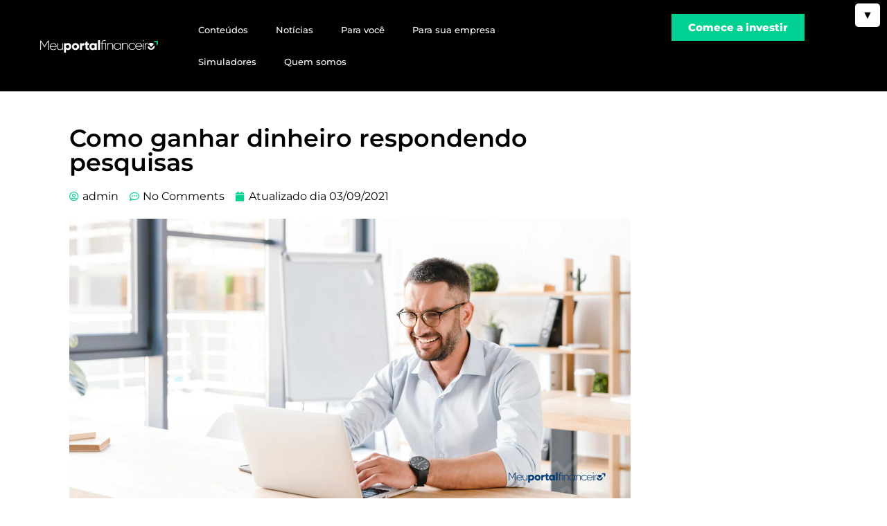

--- FILE ---
content_type: text/html; charset=UTF-8
request_url: https://www.meuportalfinanceiro.com.br/ganhar-dinheiro-respondendo-pesquisas/
body_size: 39420
content:
<!doctype html>
<html lang="pt-BR" prefix="og: https://ogp.me/ns#">
<head><meta charset="UTF-8"><script>if(navigator.userAgent.match(/MSIE|Internet Explorer/i)||navigator.userAgent.match(/Trident\/7\..*?rv:11/i)){var href=document.location.href;if(!href.match(/[?&]nowprocket/)){if(href.indexOf("?")==-1){if(href.indexOf("#")==-1){document.location.href=href+"?nowprocket=1"}else{document.location.href=href.replace("#","?nowprocket=1#")}}else{if(href.indexOf("#")==-1){document.location.href=href+"&nowprocket=1"}else{document.location.href=href.replace("#","&nowprocket=1#")}}}}</script><script>class RocketLazyLoadScripts{constructor(){this.v="1.2.5.1",this.triggerEvents=["keydown","mousedown","mousemove","touchmove","touchstart","touchend","wheel"],this.userEventHandler=this._triggerListener.bind(this),this.touchStartHandler=this._onTouchStart.bind(this),this.touchMoveHandler=this._onTouchMove.bind(this),this.touchEndHandler=this._onTouchEnd.bind(this),this.clickHandler=this._onClick.bind(this),this.interceptedClicks=[],this.interceptedClickListeners=[],this._interceptClickListeners(this),window.addEventListener("pageshow",e=>{this.persisted=e.persisted,this.everythingLoaded&&this._triggerLastFunctions()}),document.addEventListener("DOMContentLoaded",()=>{this._preconnect3rdParties()}),this.delayedScripts={normal:[],async:[],defer:[]},this.trash=[],this.allJQueries=[]}_addUserInteractionListener(e){if(document.hidden){e._triggerListener();return}this.triggerEvents.forEach(t=>window.addEventListener(t,e.userEventHandler,{passive:!0})),window.addEventListener("touchstart",e.touchStartHandler,{passive:!0}),window.addEventListener("mousedown",e.touchStartHandler),document.addEventListener("visibilitychange",e.userEventHandler)}_removeUserInteractionListener(){this.triggerEvents.forEach(e=>window.removeEventListener(e,this.userEventHandler,{passive:!0})),document.removeEventListener("visibilitychange",this.userEventHandler)}_onTouchStart(e){"HTML"!==e.target.tagName&&(window.addEventListener("touchend",this.touchEndHandler),window.addEventListener("mouseup",this.touchEndHandler),window.addEventListener("touchmove",this.touchMoveHandler,{passive:!0}),window.addEventListener("mousemove",this.touchMoveHandler),e.target.addEventListener("click",this.clickHandler),this._disableOtherEventListeners(e.target,!0),this._renameDOMAttribute(e.target,"onclick","rocket-onclick"),this._pendingClickStarted())}_onTouchMove(e){window.removeEventListener("touchend",this.touchEndHandler),window.removeEventListener("mouseup",this.touchEndHandler),window.removeEventListener("touchmove",this.touchMoveHandler,{passive:!0}),window.removeEventListener("mousemove",this.touchMoveHandler),e.target.removeEventListener("click",this.clickHandler),this._disableOtherEventListeners(e.target,!1),this._renameDOMAttribute(e.target,"rocket-onclick","onclick"),this._pendingClickFinished()}_onTouchEnd(){window.removeEventListener("touchend",this.touchEndHandler),window.removeEventListener("mouseup",this.touchEndHandler),window.removeEventListener("touchmove",this.touchMoveHandler,{passive:!0}),window.removeEventListener("mousemove",this.touchMoveHandler)}_onClick(e){e.target.removeEventListener("click",this.clickHandler),this._disableOtherEventListeners(e.target,!1),this._renameDOMAttribute(e.target,"rocket-onclick","onclick"),this.interceptedClicks.push(e),e.preventDefault(),e.stopPropagation(),e.stopImmediatePropagation(),this._pendingClickFinished()}_replayClicks(){window.removeEventListener("touchstart",this.touchStartHandler,{passive:!0}),window.removeEventListener("mousedown",this.touchStartHandler),this.interceptedClicks.forEach(e=>{e.target.dispatchEvent(new MouseEvent("click",{view:e.view,bubbles:!0,cancelable:!0}))})}_interceptClickListeners(e){EventTarget.prototype.addEventListenerBase=EventTarget.prototype.addEventListener,EventTarget.prototype.addEventListener=function(t,i,r){"click"!==t||e.windowLoaded||i===e.clickHandler||e.interceptedClickListeners.push({target:this,func:i,options:r}),(this||window).addEventListenerBase(t,i,r)}}_disableOtherEventListeners(e,t){this.interceptedClickListeners.forEach(i=>{i.target===e&&(t?e.removeEventListener("click",i.func,i.options):e.addEventListener("click",i.func,i.options))}),e.parentNode!==document.documentElement&&this._disableOtherEventListeners(e.parentNode,t)}_waitForPendingClicks(){return new Promise(e=>{this._isClickPending?this._pendingClickFinished=e:e()})}_pendingClickStarted(){this._isClickPending=!0}_pendingClickFinished(){this._isClickPending=!1}_renameDOMAttribute(e,t,i){e.hasAttribute&&e.hasAttribute(t)&&(event.target.setAttribute(i,event.target.getAttribute(t)),event.target.removeAttribute(t))}_triggerListener(){this._removeUserInteractionListener(this),"loading"===document.readyState?document.addEventListener("DOMContentLoaded",this._loadEverythingNow.bind(this)):this._loadEverythingNow()}_preconnect3rdParties(){let e=[];document.querySelectorAll("script[type=rocketlazyloadscript][data-rocket-src]").forEach(t=>{let i=t.getAttribute("data-rocket-src");if(i&&0!==i.indexOf("data:")){0===i.indexOf("//")&&(i=location.protocol+i);try{let r=new URL(i).origin;r!==location.origin&&e.push({src:r,crossOrigin:t.crossOrigin||"module"===t.getAttribute("data-rocket-type")})}catch(n){}}}),e=[...new Map(e.map(e=>[JSON.stringify(e),e])).values()],this._batchInjectResourceHints(e,"preconnect")}async _loadEverythingNow(){this.lastBreath=Date.now(),this._delayEventListeners(this),this._delayJQueryReady(this),this._handleDocumentWrite(),this._registerAllDelayedScripts(),this._preloadAllScripts(),await this._loadScriptsFromList(this.delayedScripts.normal),await this._loadScriptsFromList(this.delayedScripts.defer),await this._loadScriptsFromList(this.delayedScripts.async);try{await this._triggerDOMContentLoaded(),await this._pendingWebpackRequests(this),await this._triggerWindowLoad()}catch(e){console.error(e)}window.dispatchEvent(new Event("rocket-allScriptsLoaded")),this.everythingLoaded=!0,this._waitForPendingClicks().then(()=>{this._replayClicks()}),this._emptyTrash()}_registerAllDelayedScripts(){document.querySelectorAll("script[type=rocketlazyloadscript]").forEach(e=>{e.hasAttribute("data-rocket-src")?e.hasAttribute("async")&&!1!==e.async?this.delayedScripts.async.push(e):e.hasAttribute("defer")&&!1!==e.defer||"module"===e.getAttribute("data-rocket-type")?this.delayedScripts.defer.push(e):this.delayedScripts.normal.push(e):this.delayedScripts.normal.push(e)})}async _transformScript(e){if(await this._littleBreath(),!0===e.noModule&&"noModule"in HTMLScriptElement.prototype){e.setAttribute("data-rocket-status","skipped");return}return new Promise(t=>{let i;function r(){(i||e).setAttribute("data-rocket-status","executed"),t()}try{if(navigator.userAgent.indexOf("Firefox/")>0||""===navigator.vendor)i=document.createElement("script"),[...e.attributes].forEach(e=>{let t=e.nodeName;"type"!==t&&("data-rocket-type"===t&&(t="type"),"data-rocket-src"===t&&(t="src"),i.setAttribute(t,e.nodeValue))}),e.text&&(i.text=e.text),i.hasAttribute("src")?(i.addEventListener("load",r),i.addEventListener("error",function(){i.setAttribute("data-rocket-status","failed"),t()}),setTimeout(()=>{i.isConnected||t()},1)):(i.text=e.text,r()),e.parentNode.replaceChild(i,e);else{let n=e.getAttribute("data-rocket-type"),s=e.getAttribute("data-rocket-src");n?(e.type=n,e.removeAttribute("data-rocket-type")):e.removeAttribute("type"),e.addEventListener("load",r),e.addEventListener("error",function(){e.setAttribute("data-rocket-status","failed"),t()}),s?(e.removeAttribute("data-rocket-src"),e.src=s):e.src="data:text/javascript;base64,"+window.btoa(unescape(encodeURIComponent(e.text)))}}catch(a){e.setAttribute("data-rocket-status","failed"),t()}})}async _loadScriptsFromList(e){let t=e.shift();return t&&t.isConnected?(await this._transformScript(t),this._loadScriptsFromList(e)):Promise.resolve()}_preloadAllScripts(){this._batchInjectResourceHints([...this.delayedScripts.normal,...this.delayedScripts.defer,...this.delayedScripts.async],"preload")}_batchInjectResourceHints(e,t){var i=document.createDocumentFragment();e.forEach(e=>{let r=e.getAttribute&&e.getAttribute("data-rocket-src")||e.src;if(r){let n=document.createElement("link");n.href=r,n.rel=t,"preconnect"!==t&&(n.as="script"),e.getAttribute&&"module"===e.getAttribute("data-rocket-type")&&(n.crossOrigin=!0),e.crossOrigin&&(n.crossOrigin=e.crossOrigin),e.integrity&&(n.integrity=e.integrity),i.appendChild(n),this.trash.push(n)}}),document.head.appendChild(i)}_delayEventListeners(e){let t={};function i(i,r){return t[r].eventsToRewrite.indexOf(i)>=0&&!e.everythingLoaded?"rocket-"+i:i}function r(e,r){var n;!t[n=e]&&(t[n]={originalFunctions:{add:n.addEventListener,remove:n.removeEventListener},eventsToRewrite:[]},n.addEventListener=function(){arguments[0]=i(arguments[0],n),t[n].originalFunctions.add.apply(n,arguments)},n.removeEventListener=function(){arguments[0]=i(arguments[0],n),t[n].originalFunctions.remove.apply(n,arguments)}),t[e].eventsToRewrite.push(r)}function n(t,i){let r=t[i];t[i]=null,Object.defineProperty(t,i,{get:()=>r||function(){},set(n){e.everythingLoaded?r=n:t["rocket"+i]=r=n}})}r(document,"DOMContentLoaded"),r(window,"DOMContentLoaded"),r(window,"load"),r(window,"pageshow"),r(document,"readystatechange"),n(document,"onreadystatechange"),n(window,"onload"),n(window,"onpageshow")}_delayJQueryReady(e){let t;function i(t){return e.everythingLoaded?t:t.split(" ").map(e=>"load"===e||0===e.indexOf("load.")?"rocket-jquery-load":e).join(" ")}function r(r){if(r&&r.fn&&!e.allJQueries.includes(r)){r.fn.ready=r.fn.init.prototype.ready=function(t){return e.domReadyFired?t.bind(document)(r):document.addEventListener("rocket-DOMContentLoaded",()=>t.bind(document)(r)),r([])};let n=r.fn.on;r.fn.on=r.fn.init.prototype.on=function(){return this[0]===window&&("string"==typeof arguments[0]||arguments[0]instanceof String?arguments[0]=i(arguments[0]):"object"==typeof arguments[0]&&Object.keys(arguments[0]).forEach(e=>{let t=arguments[0][e];delete arguments[0][e],arguments[0][i(e)]=t})),n.apply(this,arguments),this},e.allJQueries.push(r)}t=r}r(window.jQuery),Object.defineProperty(window,"jQuery",{get:()=>t,set(e){r(e)}})}async _pendingWebpackRequests(e){let t=document.querySelector("script[data-webpack]");async function i(){return new Promise(e=>{t.addEventListener("load",e),t.addEventListener("error",e)})}t&&(await i(),await e._requestAnimFrame(),await e._pendingWebpackRequests(e))}async _triggerDOMContentLoaded(){this.domReadyFired=!0,await this._littleBreath(),document.dispatchEvent(new Event("rocket-readystatechange")),await this._littleBreath(),document.rocketonreadystatechange&&document.rocketonreadystatechange(),await this._littleBreath(),document.dispatchEvent(new Event("rocket-DOMContentLoaded")),await this._littleBreath(),window.dispatchEvent(new Event("rocket-DOMContentLoaded"))}async _triggerWindowLoad(){await this._littleBreath(),document.dispatchEvent(new Event("rocket-readystatechange")),await this._littleBreath(),document.rocketonreadystatechange&&document.rocketonreadystatechange(),await this._littleBreath(),window.dispatchEvent(new Event("rocket-load")),await this._littleBreath(),window.rocketonload&&window.rocketonload(),await this._littleBreath(),this.allJQueries.forEach(e=>e(window).trigger("rocket-jquery-load")),await this._littleBreath();let e=new Event("rocket-pageshow");e.persisted=this.persisted,window.dispatchEvent(e),await this._littleBreath(),window.rocketonpageshow&&window.rocketonpageshow({persisted:this.persisted}),this.windowLoaded=!0}_triggerLastFunctions(){document.onreadystatechange&&document.onreadystatechange(),window.onload&&window.onload(),window.onpageshow&&window.onpageshow({persisted:this.persisted})}_handleDocumentWrite(){let e=new Map;document.write=document.writeln=function(t){let i=document.currentScript;i||console.error("WPRocket unable to document.write this: "+t);let r=document.createRange(),n=i.parentElement,s=e.get(i);void 0===s&&(s=i.nextSibling,e.set(i,s));let a=document.createDocumentFragment();r.setStart(a,0),a.appendChild(r.createContextualFragment(t)),n.insertBefore(a,s)}}async _littleBreath(){Date.now()-this.lastBreath>45&&(await this._requestAnimFrame(),this.lastBreath=Date.now())}async _requestAnimFrame(){return document.hidden?new Promise(e=>setTimeout(e)):new Promise(e=>requestAnimationFrame(e))}_emptyTrash(){this.trash.forEach(e=>e.remove())}static run(){let e=new RocketLazyLoadScripts;e._addUserInteractionListener(e)}}RocketLazyLoadScripts.run();</script>
	
	<meta name="viewport" content="width=device-width, initial-scale=1">
	<link rel="profile" href="https://gmpg.org/xfn/11">
	<script>
(()=>{var e={};e.g=function(){if("object"==typeof globalThis)return globalThis;try{return this||new Function("return this")()}catch(e){if("object"==typeof window)return window}}(),function({ampUrl:n,isCustomizePreview:t,isAmpDevMode:r,noampQueryVarName:o,noampQueryVarValue:s,disabledStorageKey:i,mobileUserAgents:a,regexRegex:c}){if("undefined"==typeof sessionStorage)return;const d=new RegExp(c);if(!a.some((e=>{const n=e.match(d);return!(!n||!new RegExp(n[1],n[2]).test(navigator.userAgent))||navigator.userAgent.includes(e)})))return;e.g.addEventListener("DOMContentLoaded",(()=>{const e=document.getElementById("amp-mobile-version-switcher");if(!e)return;e.hidden=!1;const n=e.querySelector("a[href]");n&&n.addEventListener("click",(()=>{sessionStorage.removeItem(i)}))}));const g=r&&["paired-browsing-non-amp","paired-browsing-amp"].includes(window.name);if(sessionStorage.getItem(i)||t||g)return;const u=new URL(location.href),m=new URL(n);m.hash=u.hash,u.searchParams.has(o)&&s===u.searchParams.get(o)?sessionStorage.setItem(i,"1"):m.href!==u.href&&(window.stop(),location.replace(m.href))}({"ampUrl":"https:\/\/www.meuportalfinanceiro.com.br\/ganhar-dinheiro-respondendo-pesquisas\/?amp=1","noampQueryVarName":"noamp","noampQueryVarValue":"mobile","disabledStorageKey":"amp_mobile_redirect_disabled","mobileUserAgents":["Mobile","Android","Silk\/","Kindle","BlackBerry","Opera Mini","Opera Mobi"],"regexRegex":"^\\\/((?:.|\\n)+)\\\/([i]*)$","isCustomizePreview":false,"isAmpDevMode":false})})();
</script>

<!-- Search Engine Optimization by Rank Math - https://rankmath.com/ -->
<title>Como ganhar dinheiro respondendo pesquisas - Meu Portal Financeiro</title>
<link rel="preload" as="font" href="https://www.meuportalfinanceiro.com.br/wp-content/plugins/canvas/assets/fonts/canvas-icons.woff" crossorigin>
<link rel="preload" as="font" href="https://www.meuportalfinanceiro.com.br/wp-content/plugins/elementor/assets/lib/font-awesome/webfonts/fa-brands-400.woff2" crossorigin>
<link rel="preload" as="font" href="https://www.meuportalfinanceiro.com.br/wp-content/plugins/elementor/assets/lib/font-awesome/webfonts/fa-solid-900.woff2" crossorigin>
<link rel="preload" as="font" href="https://www.meuportalfinanceiro.com.br/wp-content/plugins/elementor/assets/lib/eicons/fonts/eicons.woff2?5.29.0" crossorigin>
<meta name="description" content="Está querendo ganhar um pouco mais? Descubra aqui como melhorar sua renda: sites e aplicativos para ganhar dinheiro respondendo pesquisas."/>
<meta name="robots" content="follow, index, max-snippet:-1, max-video-preview:-1, max-image-preview:large"/>
<link rel="canonical" href="https://www.meuportalfinanceiro.com.br/ganhar-dinheiro-respondendo-pesquisas/" />
<meta property="og:locale" content="pt_BR" />
<meta property="og:type" content="article" />
<meta property="og:title" content="Como ganhar dinheiro respondendo pesquisas - Meu Portal Financeiro" />
<meta property="og:description" content="Está querendo ganhar um pouco mais? Descubra aqui como melhorar sua renda: sites e aplicativos para ganhar dinheiro respondendo pesquisas." />
<meta property="og:url" content="https://www.meuportalfinanceiro.com.br/ganhar-dinheiro-respondendo-pesquisas/" />
<meta property="og:site_name" content="Meu Portal Financeiro" />
<meta property="article:tag" content="ganhar dinheiro respondendo pesquisas paypal 2021" />
<meta property="article:tag" content="melhores sites para ganhar dinheiro no paypal" />
<meta property="article:tag" content="pesquisas remuneradas" />
<meta property="article:section" content="Finanças Pessoais" />
<meta property="og:updated_time" content="2024-04-03T11:25:28-03:00" />
<meta property="og:image" content="https://www.meuportalfinanceiro.com.br/wp-content/uploads/2021/08/5.-Como-ganhar-dinheiro-respondendo-pesquisas-veja-10-opcoes.jpg" />
<meta property="og:image:secure_url" content="https://www.meuportalfinanceiro.com.br/wp-content/uploads/2021/08/5.-Como-ganhar-dinheiro-respondendo-pesquisas-veja-10-opcoes.jpg" />
<meta property="og:image:width" content="1920" />
<meta property="og:image:height" content="1024" />
<meta property="og:image:alt" content="ganhar dinheiro respondendo pesquisas" />
<meta property="og:image:type" content="image/jpeg" />
<meta property="article:published_time" content="2021-09-03T08:00:10-03:00" />
<meta property="article:modified_time" content="2024-04-03T11:25:28-03:00" />
<meta name="twitter:card" content="summary_large_image" />
<meta name="twitter:title" content="Como ganhar dinheiro respondendo pesquisas - Meu Portal Financeiro" />
<meta name="twitter:description" content="Está querendo ganhar um pouco mais? Descubra aqui como melhorar sua renda: sites e aplicativos para ganhar dinheiro respondendo pesquisas." />
<meta name="twitter:image" content="https://www.meuportalfinanceiro.com.br/wp-content/uploads/2021/08/5.-Como-ganhar-dinheiro-respondendo-pesquisas-veja-10-opcoes.jpg" />
<meta name="twitter:label1" content="Written by" />
<meta name="twitter:data1" content="admin" />
<meta name="twitter:label2" content="Time to read" />
<meta name="twitter:data2" content="4 minutes" />
<script type="application/ld+json" class="rank-math-schema">{"@context":"https://schema.org","@graph":[{"@type":["Person","Organization"],"@id":"https://www.meuportalfinanceiro.com.br/#person","name":"Meu Portal Financeiro","logo":{"@type":"ImageObject","@id":"https://www.meuportalfinanceiro.com.br/#logo","url":"https://www.meuportalfinanceiro.com.br/wp-content/uploads/2022/01/Logo-horizontal-branco_webp-1024x111-2-150x111.webp","contentUrl":"https://www.meuportalfinanceiro.com.br/wp-content/uploads/2022/01/Logo-horizontal-branco_webp-1024x111-2-150x111.webp","caption":"Meu Portal Financeiro","inLanguage":"pt-BR"},"image":{"@type":"ImageObject","@id":"https://www.meuportalfinanceiro.com.br/#logo","url":"https://www.meuportalfinanceiro.com.br/wp-content/uploads/2022/01/Logo-horizontal-branco_webp-1024x111-2-150x111.webp","contentUrl":"https://www.meuportalfinanceiro.com.br/wp-content/uploads/2022/01/Logo-horizontal-branco_webp-1024x111-2-150x111.webp","caption":"Meu Portal Financeiro","inLanguage":"pt-BR"}},{"@type":"WebSite","@id":"https://www.meuportalfinanceiro.com.br/#website","url":"https://www.meuportalfinanceiro.com.br","name":"Meu Portal Financeiro","alternateName":"MeuPortalFinanceiro","publisher":{"@id":"https://www.meuportalfinanceiro.com.br/#person"},"inLanguage":"pt-BR"},{"@type":"ImageObject","@id":"https://www.meuportalfinanceiro.com.br/wp-content/uploads/2021/08/5.-Como-ganhar-dinheiro-respondendo-pesquisas-veja-10-opcoes.jpg","url":"https://www.meuportalfinanceiro.com.br/wp-content/uploads/2021/08/5.-Como-ganhar-dinheiro-respondendo-pesquisas-veja-10-opcoes.jpg","width":"1920","height":"1024","inLanguage":"pt-BR"},{"@type":"WebPage","@id":"https://www.meuportalfinanceiro.com.br/ganhar-dinheiro-respondendo-pesquisas/#webpage","url":"https://www.meuportalfinanceiro.com.br/ganhar-dinheiro-respondendo-pesquisas/","name":"Como ganhar dinheiro respondendo pesquisas - Meu Portal Financeiro","datePublished":"2021-09-03T08:00:10-03:00","dateModified":"2024-04-03T11:25:28-03:00","isPartOf":{"@id":"https://www.meuportalfinanceiro.com.br/#website"},"primaryImageOfPage":{"@id":"https://www.meuportalfinanceiro.com.br/wp-content/uploads/2021/08/5.-Como-ganhar-dinheiro-respondendo-pesquisas-veja-10-opcoes.jpg"},"inLanguage":"pt-BR"},{"@type":"Person","@id":"https://www.meuportalfinanceiro.com.br/author/admin/","name":"admin","url":"https://www.meuportalfinanceiro.com.br/author/admin/","image":{"@type":"ImageObject","@id":"https://secure.gravatar.com/avatar/a00f1b635dec9fa9ca6a097bcf69d973?s=96&amp;d=mm&amp;r=g","url":"https://secure.gravatar.com/avatar/a00f1b635dec9fa9ca6a097bcf69d973?s=96&amp;d=mm&amp;r=g","caption":"admin","inLanguage":"pt-BR"},"sameAs":["http://meucartaodecredito.com.br"]},{"@type":"BlogPosting","headline":"Como ganhar dinheiro respondendo pesquisas - Meu Portal Financeiro","keywords":"ganhar dinheiro respondendo pesquisas","datePublished":"2021-09-03T08:00:10-03:00","dateModified":"2024-04-03T11:25:28-03:00","author":{"@id":"https://www.meuportalfinanceiro.com.br/author/admin/","name":"admin"},"publisher":{"@id":"https://www.meuportalfinanceiro.com.br/#person"},"description":"Est\u00e1 querendo ganhar um pouco mais? Descubra aqui como melhorar sua renda: sites e aplicativos para ganhar dinheiro respondendo pesquisas.","name":"Como ganhar dinheiro respondendo pesquisas - Meu Portal Financeiro","@id":"https://www.meuportalfinanceiro.com.br/ganhar-dinheiro-respondendo-pesquisas/#richSnippet","isPartOf":{"@id":"https://www.meuportalfinanceiro.com.br/ganhar-dinheiro-respondendo-pesquisas/#webpage"},"image":{"@id":"https://www.meuportalfinanceiro.com.br/wp-content/uploads/2021/08/5.-Como-ganhar-dinheiro-respondendo-pesquisas-veja-10-opcoes.jpg"},"inLanguage":"pt-BR","mainEntityOfPage":{"@id":"https://www.meuportalfinanceiro.com.br/ganhar-dinheiro-respondendo-pesquisas/#webpage"}}]}</script>
<!-- /Rank Math WordPress SEO plugin -->

<script type="rocketlazyloadscript" data-rocket-type='application/javascript'  id='pys-version-script'>console.log('PixelYourSite Free version 11.0.0.4');</script>
<link rel='dns-prefetch' href='//ajax.googleapis.com' />
<link rel='dns-prefetch' href='//www.googletagmanager.com' />
<link rel="alternate" type="application/rss+xml" title="Feed para Meu Portal Financeiro &raquo;" href="https://www.meuportalfinanceiro.com.br/feed/" />
<link rel="alternate" type="application/rss+xml" title="Feed de comentários para Meu Portal Financeiro &raquo;" href="https://www.meuportalfinanceiro.com.br/comments/feed/" />
<link rel="alternate" type="application/rss+xml" title="Feed de comentários para Meu Portal Financeiro &raquo; Como ganhar dinheiro respondendo pesquisas" href="https://www.meuportalfinanceiro.com.br/ganhar-dinheiro-respondendo-pesquisas/feed/" />
<link rel="alternate" type="application/rss+xml" title="Feed de Meu Portal Financeiro &raquo; Story" href="https://www.meuportalfinanceiro.com.br/web-stories/feed/">			<link rel="preload" href="https://www.meuportalfinanceiro.com.br/wp-content/plugins/canvas/assets/fonts/canvas-icons.woff" as="font" type="font/woff" crossorigin>
			<script type="rocketlazyloadscript">
window._wpemojiSettings = {"baseUrl":"https:\/\/s.w.org\/images\/core\/emoji\/15.0.3\/72x72\/","ext":".png","svgUrl":"https:\/\/s.w.org\/images\/core\/emoji\/15.0.3\/svg\/","svgExt":".svg","source":{"concatemoji":"https:\/\/www.meuportalfinanceiro.com.br\/wordpress\/wp-includes\/js\/wp-emoji-release.min.js?ver=6.6.1"}};
/*! This file is auto-generated */
!function(i,n){var o,s,e;function c(e){try{var t={supportTests:e,timestamp:(new Date).valueOf()};sessionStorage.setItem(o,JSON.stringify(t))}catch(e){}}function p(e,t,n){e.clearRect(0,0,e.canvas.width,e.canvas.height),e.fillText(t,0,0);var t=new Uint32Array(e.getImageData(0,0,e.canvas.width,e.canvas.height).data),r=(e.clearRect(0,0,e.canvas.width,e.canvas.height),e.fillText(n,0,0),new Uint32Array(e.getImageData(0,0,e.canvas.width,e.canvas.height).data));return t.every(function(e,t){return e===r[t]})}function u(e,t,n){switch(t){case"flag":return n(e,"\ud83c\udff3\ufe0f\u200d\u26a7\ufe0f","\ud83c\udff3\ufe0f\u200b\u26a7\ufe0f")?!1:!n(e,"\ud83c\uddfa\ud83c\uddf3","\ud83c\uddfa\u200b\ud83c\uddf3")&&!n(e,"\ud83c\udff4\udb40\udc67\udb40\udc62\udb40\udc65\udb40\udc6e\udb40\udc67\udb40\udc7f","\ud83c\udff4\u200b\udb40\udc67\u200b\udb40\udc62\u200b\udb40\udc65\u200b\udb40\udc6e\u200b\udb40\udc67\u200b\udb40\udc7f");case"emoji":return!n(e,"\ud83d\udc26\u200d\u2b1b","\ud83d\udc26\u200b\u2b1b")}return!1}function f(e,t,n){var r="undefined"!=typeof WorkerGlobalScope&&self instanceof WorkerGlobalScope?new OffscreenCanvas(300,150):i.createElement("canvas"),a=r.getContext("2d",{willReadFrequently:!0}),o=(a.textBaseline="top",a.font="600 32px Arial",{});return e.forEach(function(e){o[e]=t(a,e,n)}),o}function t(e){var t=i.createElement("script");t.src=e,t.defer=!0,i.head.appendChild(t)}"undefined"!=typeof Promise&&(o="wpEmojiSettingsSupports",s=["flag","emoji"],n.supports={everything:!0,everythingExceptFlag:!0},e=new Promise(function(e){i.addEventListener("DOMContentLoaded",e,{once:!0})}),new Promise(function(t){var n=function(){try{var e=JSON.parse(sessionStorage.getItem(o));if("object"==typeof e&&"number"==typeof e.timestamp&&(new Date).valueOf()<e.timestamp+604800&&"object"==typeof e.supportTests)return e.supportTests}catch(e){}return null}();if(!n){if("undefined"!=typeof Worker&&"undefined"!=typeof OffscreenCanvas&&"undefined"!=typeof URL&&URL.createObjectURL&&"undefined"!=typeof Blob)try{var e="postMessage("+f.toString()+"("+[JSON.stringify(s),u.toString(),p.toString()].join(",")+"));",r=new Blob([e],{type:"text/javascript"}),a=new Worker(URL.createObjectURL(r),{name:"wpTestEmojiSupports"});return void(a.onmessage=function(e){c(n=e.data),a.terminate(),t(n)})}catch(e){}c(n=f(s,u,p))}t(n)}).then(function(e){for(var t in e)n.supports[t]=e[t],n.supports.everything=n.supports.everything&&n.supports[t],"flag"!==t&&(n.supports.everythingExceptFlag=n.supports.everythingExceptFlag&&n.supports[t]);n.supports.everythingExceptFlag=n.supports.everythingExceptFlag&&!n.supports.flag,n.DOMReady=!1,n.readyCallback=function(){n.DOMReady=!0}}).then(function(){return e}).then(function(){var e;n.supports.everything||(n.readyCallback(),(e=n.source||{}).concatemoji?t(e.concatemoji):e.wpemoji&&e.twemoji&&(t(e.twemoji),t(e.wpemoji)))}))}((window,document),window._wpemojiSettings);
</script>
<link rel='stylesheet' id='sbi_styles-css' href='https://www.meuportalfinanceiro.com.br/wp-content/plugins/instagram-feed/css/sbi-styles.min.css?ver=6.9.1' media='all' />
<link rel='stylesheet' id='canvas-css' href='https://www.meuportalfinanceiro.com.br/wp-content/plugins/canvas/assets/css/canvas.css?ver=2.5.1' media='all' />
<link rel='stylesheet' id='elementor-frontend-css' href='https://www.meuportalfinanceiro.com.br/wp-content/plugins/elementor/assets/css/frontend.min.css?ver=3.30.1' media='all' />
<style id='elementor-frontend-inline-css'>
.elementor-kit-7151{--e-global-color-primary:#6EC1E4;--e-global-color-secondary:#54595F;--e-global-color-text:#7A7A7A;--e-global-color-accent:#61CE70;--e-global-color-61cfa7b:#003675;--e-global-typography-primary-font-family:"Montserrat";--e-global-typography-primary-font-weight:600;--e-global-typography-secondary-font-family:"Roboto Slab";--e-global-typography-secondary-font-weight:400;--e-global-typography-text-font-family:"Roboto";--e-global-typography-text-font-weight:400;--e-global-typography-accent-font-family:"Roboto";--e-global-typography-accent-font-weight:500;--e-global-typography-c6ba2aa-font-family:"Montserrat";--e-global-typography-c6ba2aa-font-size:2em;--e-global-typography-c6ba2aa-font-weight:700;}.elementor-kit-7151 e-page-transition{background-color:#FFBC7D;}.elementor-section.elementor-section-boxed > .elementor-container{max-width:1140px;}.e-con{--container-max-width:1140px;}.elementor-widget:not(:last-child){margin-block-end:20px;}.elementor-element{--widgets-spacing:20px 20px;--widgets-spacing-row:20px;--widgets-spacing-column:20px;}{}h1.entry-title{display:var(--page-title-display);}.site-header .site-branding{flex-direction:column;align-items:stretch;}.site-header{padding-inline-end:0px;padding-inline-start:0px;}.site-footer .site-branding{flex-direction:column;align-items:stretch;}@media(max-width:1024px){.elementor-section.elementor-section-boxed > .elementor-container{max-width:1024px;}.e-con{--container-max-width:1024px;}}@media(max-width:767px){.elementor-section.elementor-section-boxed > .elementor-container{max-width:767px;}.e-con{--container-max-width:767px;}}/* Start custom CSS */.cs-entry__header-inner {
    display:none;
}

main h1, main h2, main h3, main h4, main h5, main h6, main p, main ul, main li, main ol, main a {
    color: black;
} 

main a {
    text-decoration: underline;
}

main a:hover {
    text-decoration: none;
}/* End custom CSS */
.elementor-31515 .elementor-element.elementor-element-31baf04{--display:flex;--margin-top:0px;--margin-bottom:0px;--margin-left:0px;--margin-right:0px;--padding-top:0px;--padding-bottom:0px;--padding-left:0px;--padding-right:0px;}.elementor-31515 .elementor-element.elementor-element-7844714{--display:flex;--flex-direction:row;--container-widget-width:initial;--container-widget-height:100%;--container-widget-flex-grow:1;--container-widget-align-self:stretch;--flex-wrap-mobile:wrap;}.elementor-31515 .elementor-element.elementor-element-7844714:not(.elementor-motion-effects-element-type-background), .elementor-31515 .elementor-element.elementor-element-7844714 > .elementor-motion-effects-container > .elementor-motion-effects-layer{background-color:#000000;}.elementor-31515 .elementor-element.elementor-element-39d25ca{--spacer-size:20px;}.elementor-widget-theme-site-logo .widget-image-caption{color:var( --e-global-color-text );font-family:var( --e-global-typography-text-font-family ), Sans-serif;font-weight:var( --e-global-typography-text-font-weight );}.elementor-31515 .elementor-element.elementor-element-dd99f13{width:var( --container-widget-width, 17.928% );max-width:17.928%;--container-widget-width:17.928%;--container-widget-flex-grow:0;}.elementor-31515 .elementor-element.elementor-element-dd99f13.elementor-element{--align-self:center;--flex-grow:0;--flex-shrink:0;}.elementor-31515 .elementor-element.elementor-element-dd99f13 img{width:95%;max-width:75%;}.elementor-31515 .elementor-element.elementor-element-d6143c6{--display:flex;}.elementor-31515 .elementor-element.elementor-element-d6143c6.e-con{--flex-grow:0;--flex-shrink:0;}.elementor-widget-nav-menu .elementor-nav-menu .elementor-item{font-family:var( --e-global-typography-primary-font-family ), Sans-serif;font-weight:var( --e-global-typography-primary-font-weight );}.elementor-widget-nav-menu .elementor-nav-menu--main .elementor-item{color:var( --e-global-color-text );fill:var( --e-global-color-text );}.elementor-widget-nav-menu .elementor-nav-menu--main .elementor-item:hover,
					.elementor-widget-nav-menu .elementor-nav-menu--main .elementor-item.elementor-item-active,
					.elementor-widget-nav-menu .elementor-nav-menu--main .elementor-item.highlighted,
					.elementor-widget-nav-menu .elementor-nav-menu--main .elementor-item:focus{color:var( --e-global-color-accent );fill:var( --e-global-color-accent );}.elementor-widget-nav-menu .elementor-nav-menu--main:not(.e--pointer-framed) .elementor-item:before,
					.elementor-widget-nav-menu .elementor-nav-menu--main:not(.e--pointer-framed) .elementor-item:after{background-color:var( --e-global-color-accent );}.elementor-widget-nav-menu .e--pointer-framed .elementor-item:before,
					.elementor-widget-nav-menu .e--pointer-framed .elementor-item:after{border-color:var( --e-global-color-accent );}.elementor-widget-nav-menu{--e-nav-menu-divider-color:var( --e-global-color-text );}.elementor-widget-nav-menu .elementor-nav-menu--dropdown .elementor-item, .elementor-widget-nav-menu .elementor-nav-menu--dropdown  .elementor-sub-item{font-family:var( --e-global-typography-accent-font-family ), Sans-serif;font-weight:var( --e-global-typography-accent-font-weight );}.elementor-31515 .elementor-element.elementor-element-9ab13b2{width:var( --container-widget-width, 108.323% );max-width:108.323%;--container-widget-width:108.323%;--container-widget-flex-grow:0;}.elementor-31515 .elementor-element.elementor-element-9ab13b2.elementor-element{--flex-grow:0;--flex-shrink:0;}.elementor-31515 .elementor-element.elementor-element-9ab13b2 .elementor-menu-toggle{margin:0 auto;}.elementor-31515 .elementor-element.elementor-element-9ab13b2 .elementor-nav-menu .elementor-item{font-family:"Montserrat", Sans-serif;font-size:13px;font-weight:500;}.elementor-31515 .elementor-element.elementor-element-9ab13b2 .elementor-nav-menu--main .elementor-item{color:#FFFFFF;fill:#FFFFFF;}.elementor-widget-search{--e-search-input-color:var( --e-global-color-text );}.elementor-widget-search.e-focus{--e-search-input-color:var( --e-global-color-text );}.elementor-widget-search .elementor-pagination{font-family:var( --e-global-typography-primary-font-family ), Sans-serif;font-weight:var( --e-global-typography-primary-font-weight );}.elementor-31515 .elementor-element.elementor-element-e4ffe47{width:var( --container-widget-width, 7.959% );max-width:7.959%;--container-widget-width:7.959%;--container-widget-flex-grow:0;--e-search-icon-label-color:#777777;--e-search-input-padding-block-start:10px;--e-search-input-padding-inline-start:10px;--e-search-input-padding-block-end:10px;--e-search-input-padding-inline-end:10px;--e-search-icon-label-size:12px;--e-search-submit-margin-inline-start:0px;}.elementor-31515 .elementor-element.elementor-element-e4ffe47 > .elementor-widget-container{margin:0px 0px 0px 0px;padding:0px 0px 0px 0px;}.elementor-31515 .elementor-element.elementor-element-e4ffe47.elementor-element{--align-self:center;--flex-grow:0;--flex-shrink:0;}.elementor-31515 .elementor-element.elementor-element-e4ffe47 .e-search-input{font-family:"Montserrat", Sans-serif;font-size:13px;border-radius:0px 0px 0px 0px;}.elementor-31515 .elementor-element.elementor-element-34a75e4{--display:flex;--justify-content:center;--align-items:stretch;--container-widget-width:calc( ( 1 - var( --container-widget-flex-grow ) ) * 100% );}.elementor-widget-button .elementor-button{background-color:var( --e-global-color-accent );font-family:var( --e-global-typography-accent-font-family ), Sans-serif;font-weight:var( --e-global-typography-accent-font-weight );}.elementor-31515 .elementor-element.elementor-element-97066df .elementor-button{background-color:#00D192;font-family:"Montserrat", Sans-serif;font-size:15px;font-weight:800;border-radius:0px 0px 0px 0px;}.elementor-31515 .elementor-element.elementor-element-97066df .elementor-button:hover, .elementor-31515 .elementor-element.elementor-element-97066df .elementor-button:focus{background-color:#000000;}.elementor-31515 .elementor-element.elementor-element-97066df{width:var( --container-widget-width, 63.065% );max-width:63.065%;--container-widget-width:63.065%;--container-widget-flex-grow:0;}.elementor-31515 .elementor-element.elementor-element-97066df.elementor-element{--align-self:center;--flex-grow:0;--flex-shrink:0;}.elementor-31515 .elementor-element.elementor-element-fa17b16{--display:flex;}.elementor-31515 .elementor-element.elementor-element-9c50ebf{--display:flex;--flex-direction:column;--container-widget-width:100%;--container-widget-height:initial;--container-widget-flex-grow:0;--container-widget-align-self:initial;--flex-wrap-mobile:wrap;}.elementor-31515 .elementor-element.elementor-element-01de75c .elementor-button{background-color:#00D192;font-family:"Montserrat", Sans-serif;font-weight:800;border-radius:0px 0px 0px 0px;}.elementor-31515 .elementor-element.elementor-element-01de75c .elementor-button:hover, .elementor-31515 .elementor-element.elementor-element-01de75c .elementor-button:focus{background-color:#000000;}.elementor-31515 .elementor-element.elementor-element-01de75c{width:var( --container-widget-width, 14.536% );max-width:14.536%;--container-widget-width:14.536%;--container-widget-flex-grow:0;}.elementor-31515 .elementor-element.elementor-element-01de75c.elementor-element{--align-self:center;--flex-grow:0;--flex-shrink:0;}.elementor-theme-builder-content-area{height:400px;}.elementor-location-header:before, .elementor-location-footer:before{content:"";display:table;clear:both;}@media(max-width:767px){.elementor-31515 .elementor-element.elementor-element-01de75c{--container-widget-width:214px;--container-widget-flex-grow:0;width:var( --container-widget-width, 214px );max-width:214px;}}@media(min-width:768px){.elementor-31515 .elementor-element.elementor-element-31baf04{--width:100%;}.elementor-31515 .elementor-element.elementor-element-d6143c6{--width:42.571%;}}
.elementor-30764 .elementor-element.elementor-element-e6d0ee1{--display:flex;--flex-direction:column;--container-widget-width:100%;--container-widget-height:initial;--container-widget-flex-grow:0;--container-widget-align-self:initial;--flex-wrap-mobile:wrap;}.elementor-30764 .elementor-element.elementor-element-29e7ee2.elementor-element{--flex-grow:0;--flex-shrink:0;}.elementor-30764 .elementor-element.elementor-element-fb9b0d7{--spacer-size:20px;}.elementor-30764 .elementor-element.elementor-element-b230bde{--display:flex;--flex-direction:row;--container-widget-width:initial;--container-widget-height:100%;--container-widget-flex-grow:1;--container-widget-align-self:stretch;--flex-wrap-mobile:wrap;--gap:0px 0px;--row-gap:0px;--column-gap:0px;}.elementor-30764 .elementor-element.elementor-element-1582941{--display:flex;--flex-direction:column;--container-widget-width:100%;--container-widget-height:initial;--container-widget-flex-grow:0;--container-widget-align-self:initial;--flex-wrap-mobile:wrap;}.elementor-widget-heading .elementor-heading-title{font-family:var( --e-global-typography-primary-font-family ), Sans-serif;font-weight:var( --e-global-typography-primary-font-weight );color:var( --e-global-color-primary );}.elementor-30764 .elementor-element.elementor-element-30082ce{text-align:left;}.elementor-30764 .elementor-element.elementor-element-30082ce .elementor-heading-title{font-family:"Montserrat", Sans-serif;font-size:18px;font-weight:600;color:#808080;}.elementor-30764 .elementor-element.elementor-element-2d73a0b{text-align:left;}.elementor-30764 .elementor-element.elementor-element-2d73a0b .elementor-heading-title{font-family:"Montserrat", Sans-serif;font-size:15px;font-weight:500;-webkit-text-stroke-color:#000;stroke:#000;color:#808080;}.elementor-30764 .elementor-element.elementor-element-69112df > .elementor-widget-container{margin:-5px 0px 0px 0px;}.elementor-30764 .elementor-element.elementor-element-69112df{text-align:left;}.elementor-30764 .elementor-element.elementor-element-69112df .elementor-heading-title{font-family:"Montserrat", Sans-serif;font-size:15px;font-weight:500;-webkit-text-stroke-color:#000;stroke:#000;color:#808080;}.elementor-30764 .elementor-element.elementor-element-4074f54 > .elementor-widget-container{margin:-5px 0px 0px 0px;}.elementor-30764 .elementor-element.elementor-element-4074f54{text-align:left;}.elementor-30764 .elementor-element.elementor-element-4074f54 .elementor-heading-title{font-family:"Montserrat", Sans-serif;font-size:15px;font-weight:500;-webkit-text-stroke-color:#000;stroke:#000;color:#808080;}.elementor-30764 .elementor-element.elementor-element-9d72efe > .elementor-widget-container{margin:-5px 0px 0px 0px;}.elementor-30764 .elementor-element.elementor-element-9d72efe{text-align:left;}.elementor-30764 .elementor-element.elementor-element-9d72efe .elementor-heading-title{font-family:"Montserrat", Sans-serif;font-size:15px;font-weight:500;-webkit-text-stroke-color:#000;stroke:#000;color:#808080;}.elementor-30764 .elementor-element.elementor-element-ec9096b > .elementor-widget-container{margin:-5px 0px 0px 0px;}.elementor-30764 .elementor-element.elementor-element-ec9096b{text-align:left;}.elementor-30764 .elementor-element.elementor-element-ec9096b .elementor-heading-title{font-family:"Montserrat", Sans-serif;font-size:15px;font-weight:500;-webkit-text-stroke-color:#000;stroke:#000;color:#808080;}.elementor-30764 .elementor-element.elementor-element-08f0ad7 > .elementor-widget-container{margin:-5px 0px 0px 0px;}.elementor-30764 .elementor-element.elementor-element-08f0ad7{text-align:left;}.elementor-30764 .elementor-element.elementor-element-08f0ad7 .elementor-heading-title{font-family:"Montserrat", Sans-serif;font-size:15px;font-weight:500;-webkit-text-stroke-color:#000;stroke:#000;color:#808080;}.elementor-30764 .elementor-element.elementor-element-6f1c289 > .elementor-widget-container{margin:-5px 0px 0px 0px;}.elementor-30764 .elementor-element.elementor-element-6f1c289{text-align:left;}.elementor-30764 .elementor-element.elementor-element-6f1c289 .elementor-heading-title{font-family:"Montserrat", Sans-serif;font-size:15px;font-weight:500;-webkit-text-stroke-color:#000;stroke:#000;color:#808080;}.elementor-30764 .elementor-element.elementor-element-28e9adf > .elementor-widget-container{margin:-5px 0px 0px 0px;}.elementor-30764 .elementor-element.elementor-element-28e9adf{text-align:left;}.elementor-30764 .elementor-element.elementor-element-28e9adf .elementor-heading-title{font-family:"Montserrat", Sans-serif;font-size:15px;font-weight:500;-webkit-text-stroke-color:#000;stroke:#000;color:#808080;}.elementor-30764 .elementor-element.elementor-element-55442dc > .elementor-widget-container{margin:-5px 0px 0px 0px;}.elementor-30764 .elementor-element.elementor-element-55442dc{text-align:left;}.elementor-30764 .elementor-element.elementor-element-55442dc .elementor-heading-title{font-family:"Montserrat", Sans-serif;font-size:15px;font-weight:500;-webkit-text-stroke-color:#000;stroke:#000;color:#808080;}.elementor-30764 .elementor-element.elementor-element-b606c20 > .elementor-widget-container{margin:-5px 0px 0px 0px;}.elementor-30764 .elementor-element.elementor-element-b606c20{text-align:left;}.elementor-30764 .elementor-element.elementor-element-b606c20 .elementor-heading-title{font-family:"Montserrat", Sans-serif;font-size:15px;font-weight:500;-webkit-text-stroke-color:#000;stroke:#000;color:#808080;}.elementor-30764 .elementor-element.elementor-element-c23e637 > .elementor-widget-container{margin:-5px 0px 0px 0px;}.elementor-30764 .elementor-element.elementor-element-c23e637{text-align:left;}.elementor-30764 .elementor-element.elementor-element-c23e637 .elementor-heading-title{font-family:"Montserrat", Sans-serif;font-size:15px;font-weight:500;-webkit-text-stroke-color:#000;stroke:#000;color:#808080;}.elementor-30764 .elementor-element.elementor-element-285a280{--display:flex;--min-height:0px;--flex-direction:column;--container-widget-width:100%;--container-widget-height:initial;--container-widget-flex-grow:0;--container-widget-align-self:initial;--flex-wrap-mobile:wrap;}.elementor-30764 .elementor-element.elementor-element-1117ae4{text-align:left;}.elementor-30764 .elementor-element.elementor-element-1117ae4 .elementor-heading-title{font-family:"Montserrat", Sans-serif;font-size:18px;font-weight:600;color:#808080;}.elementor-30764 .elementor-element.elementor-element-be0abec{text-align:left;}.elementor-30764 .elementor-element.elementor-element-be0abec .elementor-heading-title{font-family:"Montserrat", Sans-serif;font-size:15px;font-weight:500;-webkit-text-stroke-color:#000;stroke:#000;color:#808080;}.elementor-30764 .elementor-element.elementor-element-7b75dcf{text-align:left;}.elementor-30764 .elementor-element.elementor-element-7b75dcf .elementor-heading-title{font-family:"Montserrat", Sans-serif;font-size:15px;font-weight:500;-webkit-text-stroke-color:#000;stroke:#000;color:#808080;}.elementor-30764 .elementor-element.elementor-element-52d2e51{--spacer-size:20px;}.elementor-30764 .elementor-element.elementor-element-e59b48a{text-align:left;}.elementor-30764 .elementor-element.elementor-element-e59b48a .elementor-heading-title{font-family:"Montserrat", Sans-serif;font-size:18px;font-weight:600;color:#808080;}.elementor-30764 .elementor-element.elementor-element-c636f29{text-align:left;}.elementor-30764 .elementor-element.elementor-element-c636f29 .elementor-heading-title{font-family:"Montserrat", Sans-serif;font-size:15px;font-weight:500;-webkit-text-stroke-color:#000;stroke:#000;color:#808080;}.elementor-30764 .elementor-element.elementor-element-53895d4{text-align:left;}.elementor-30764 .elementor-element.elementor-element-53895d4 .elementor-heading-title{font-family:"Montserrat", Sans-serif;font-size:15px;font-weight:500;-webkit-text-stroke-color:#000;stroke:#000;color:#808080;}.elementor-30764 .elementor-element.elementor-element-968bbf1{--display:flex;--flex-direction:column;--container-widget-width:100%;--container-widget-height:initial;--container-widget-flex-grow:0;--container-widget-align-self:initial;--flex-wrap-mobile:wrap;}.elementor-30764 .elementor-element.elementor-element-85e2dbe{text-align:left;}.elementor-30764 .elementor-element.elementor-element-85e2dbe .elementor-heading-title{font-family:"Montserrat", Sans-serif;font-size:18px;font-weight:600;color:#808080;}.elementor-30764 .elementor-element.elementor-element-2732255{text-align:left;}.elementor-30764 .elementor-element.elementor-element-2732255 .elementor-heading-title{font-family:"Montserrat", Sans-serif;font-size:15px;font-weight:500;-webkit-text-stroke-color:#000;stroke:#000;color:#808080;}.elementor-30764 .elementor-element.elementor-element-1accea5{text-align:left;}.elementor-30764 .elementor-element.elementor-element-1accea5 .elementor-heading-title{font-family:"Montserrat", Sans-serif;font-size:15px;font-weight:500;-webkit-text-stroke-color:#000;stroke:#000;color:#808080;}.elementor-30764 .elementor-element.elementor-element-49e2650{text-align:left;}.elementor-30764 .elementor-element.elementor-element-49e2650 .elementor-heading-title{font-family:"Montserrat", Sans-serif;font-size:15px;font-weight:500;-webkit-text-stroke-color:#000;stroke:#000;color:#808080;}.elementor-30764 .elementor-element.elementor-element-7964f7c{--display:flex;--flex-direction:column;--container-widget-width:100%;--container-widget-height:initial;--container-widget-flex-grow:0;--container-widget-align-self:initial;--flex-wrap-mobile:wrap;}.elementor-30764 .elementor-element.elementor-element-7964f7c.e-con{--flex-grow:0;--flex-shrink:0;}.elementor-30764 .elementor-element.elementor-element-aee7954{text-align:left;}.elementor-30764 .elementor-element.elementor-element-aee7954 .elementor-heading-title{font-family:"Montserrat", Sans-serif;font-size:16px;font-weight:600;color:#808080;}.elementor-30764 .elementor-element.elementor-element-7d9dbca{--display:flex;--flex-direction:column;--container-widget-width:100%;--container-widget-height:initial;--container-widget-flex-grow:0;--container-widget-align-self:initial;--flex-wrap-mobile:wrap;}.elementor-30764 .elementor-element.elementor-element-7d9dbca.e-con{--flex-grow:0;--flex-shrink:0;}.elementor-30764 .elementor-element.elementor-element-a3f38db{--grid-template-columns:repeat(0, auto);--icon-size:28px;--grid-column-gap:15px;--grid-row-gap:0px;}.elementor-30764 .elementor-element.elementor-element-a3f38db .elementor-widget-container{text-align:left;}.elementor-30764 .elementor-element.elementor-element-a3f38db > .elementor-widget-container{margin:0px 0px 0px 0px;padding:0px 0px 0px 0px;}.elementor-30764 .elementor-element.elementor-element-a3f38db .elementor-social-icon{background-color:#535353;--icon-padding:0.3em;}.elementor-30764 .elementor-element.elementor-element-a3f38db .elementor-social-icon i{color:#FFFFFF;}.elementor-30764 .elementor-element.elementor-element-a3f38db .elementor-social-icon svg{fill:#FFFFFF;}.elementor-30764 .elementor-element.elementor-element-a3f38db .elementor-social-icon:hover{background-color:#000000;}.elementor-30764 .elementor-element.elementor-element-f135ab3{--spacer-size:162px;}.elementor-widget-image .widget-image-caption{color:var( --e-global-color-text );font-family:var( --e-global-typography-text-font-family ), Sans-serif;font-weight:var( --e-global-typography-text-font-weight );}.elementor-30764 .elementor-element.elementor-element-10b3db9f > .elementor-widget-container{margin:0px 0px 0px 0px;padding:0px 0px 0px 0px;}.elementor-30764 .elementor-element.elementor-element-10b3db9f{text-align:left;}.elementor-30764 .elementor-element.elementor-element-10b3db9f img{width:226px;}.elementor-30764 .elementor-element.elementor-element-189431c3{--display:flex;--flex-direction:column;--container-widget-width:100%;--container-widget-height:initial;--container-widget-flex-grow:0;--container-widget-align-self:initial;--flex-wrap-mobile:wrap;}.elementor-widget-divider{--divider-color:var( --e-global-color-secondary );}.elementor-widget-divider .elementor-divider__text{color:var( --e-global-color-secondary );font-family:var( --e-global-typography-secondary-font-family ), Sans-serif;font-weight:var( --e-global-typography-secondary-font-weight );}.elementor-widget-divider.elementor-view-stacked .elementor-icon{background-color:var( --e-global-color-secondary );}.elementor-widget-divider.elementor-view-framed .elementor-icon, .elementor-widget-divider.elementor-view-default .elementor-icon{color:var( --e-global-color-secondary );border-color:var( --e-global-color-secondary );}.elementor-widget-divider.elementor-view-framed .elementor-icon, .elementor-widget-divider.elementor-view-default .elementor-icon svg{fill:var( --e-global-color-secondary );}.elementor-30764 .elementor-element.elementor-element-cf085d6{--divider-border-style:solid;--divider-color:#8B8B8B;--divider-border-width:1px;}.elementor-30764 .elementor-element.elementor-element-cf085d6 .elementor-divider-separator{width:100%;}.elementor-30764 .elementor-element.elementor-element-cf085d6 .elementor-divider{padding-block-start:15px;padding-block-end:15px;}.elementor-30764 .elementor-element.elementor-element-208254b .elementor-heading-title{font-family:"Montserrat", Sans-serif;font-size:12px;font-weight:600;color:#5F5F5F;}.elementor-theme-builder-content-area{height:400px;}.elementor-location-header:before, .elementor-location-footer:before{content:"";display:table;clear:both;}@media(max-width:767px){.elementor-30764 .elementor-element.elementor-element-29e7ee2{width:var( --container-widget-width, 338px );max-width:338px;--container-widget-width:338px;--container-widget-flex-grow:0;}}@media(min-width:768px){.elementor-30764 .elementor-element.elementor-element-e6d0ee1{--width:100%;}.elementor-30764 .elementor-element.elementor-element-1582941{--width:25%;}.elementor-30764 .elementor-element.elementor-element-285a280{--width:28%;}.elementor-30764 .elementor-element.elementor-element-968bbf1{--width:25%;}.elementor-30764 .elementor-element.elementor-element-7964f7c{--width:22%;}.elementor-30764 .elementor-element.elementor-element-7d9dbca{--width:102.903%;}}
.elementor-10300 .elementor-element.elementor-element-ef2bc19 > .elementor-container{max-width:1080px;}.elementor-10300 .elementor-element.elementor-element-ef2bc19{padding:50px 0px 50px 0px;}.elementor-10300 .elementor-element.elementor-element-8a766a7 > .elementor-element-populated{margin:0px 0px 0px 0px;--e-column-margin-right:0px;--e-column-margin-left:0px;padding:0px 0px 0px 0px;}.elementor-widget-theme-post-title .elementor-heading-title{font-family:var( --e-global-typography-primary-font-family ), Sans-serif;font-weight:var( --e-global-typography-primary-font-weight );color:var( --e-global-color-primary );}.elementor-10300 .elementor-element.elementor-element-427f89a > .elementor-widget-container{margin:0px 0px 0px 0px;padding:0px 0px 0px 0px;}.elementor-10300 .elementor-element.elementor-element-427f89a .elementor-heading-title{font-family:"Montserrat", Sans-serif;font-size:35px;font-weight:600;color:#000000;}.elementor-widget-post-info .elementor-icon-list-item:not(:last-child):after{border-color:var( --e-global-color-text );}.elementor-widget-post-info .elementor-icon-list-icon i{color:var( --e-global-color-primary );}.elementor-widget-post-info .elementor-icon-list-icon svg{fill:var( --e-global-color-primary );}.elementor-widget-post-info .elementor-icon-list-text, .elementor-widget-post-info .elementor-icon-list-text a{color:var( --e-global-color-secondary );}.elementor-widget-post-info .elementor-icon-list-item{font-family:var( --e-global-typography-text-font-family ), Sans-serif;font-weight:var( --e-global-typography-text-font-weight );}.elementor-10300 .elementor-element.elementor-element-23d9cde .elementor-icon-list-icon i{color:#00D290;font-size:14px;}.elementor-10300 .elementor-element.elementor-element-23d9cde .elementor-icon-list-icon svg{fill:#00D290;--e-icon-list-icon-size:14px;}.elementor-10300 .elementor-element.elementor-element-23d9cde .elementor-icon-list-icon{width:14px;}.elementor-10300 .elementor-element.elementor-element-23d9cde .elementor-icon-list-text, .elementor-10300 .elementor-element.elementor-element-23d9cde .elementor-icon-list-text a{color:#000000;}.elementor-10300 .elementor-element.elementor-element-23d9cde .elementor-icon-list-item{font-family:"Montserrat", Sans-serif;font-size:16px;font-weight:400;}.elementor-widget-theme-post-featured-image .widget-image-caption{color:var( --e-global-color-text );font-family:var( --e-global-typography-text-font-family ), Sans-serif;font-weight:var( --e-global-typography-text-font-weight );}.elementor-10300 .elementor-element.elementor-element-c336c25{text-align:left;}.elementor-10300 .elementor-element.elementor-element-c336c25 img{max-width:100%;border-radius:0px 0px 0px 0px;}.elementor-widget-theme-post-content{color:var( --e-global-color-text );font-family:var( --e-global-typography-text-font-family ), Sans-serif;font-weight:var( --e-global-typography-text-font-weight );}.elementor-10300 .elementor-element.elementor-element-7b6be17 > .elementor-widget-container{margin:0px 0px 0px 0px;padding:0px 0px 0px 0px;}.elementor-10300 .elementor-element.elementor-element-7b6be17{color:#000000;font-family:"Montserrat", Sans-serif;font-weight:400;}.elementor-10300 .elementor-element.elementor-element-7ef81aa .elementor-icon-list-icon{width:14px;}.elementor-10300 .elementor-element.elementor-element-7ef81aa .elementor-icon-list-icon i{font-size:14px;}.elementor-10300 .elementor-element.elementor-element-7ef81aa .elementor-icon-list-icon svg{--e-icon-list-icon-size:14px;}.elementor-10300 .elementor-element.elementor-element-7ef81aa .elementor-icon-list-text, .elementor-10300 .elementor-element.elementor-element-7ef81aa .elementor-icon-list-text a{color:#023E7D;}.elementor-widget-post-navigation span.post-navigation__prev--label{color:var( --e-global-color-text );}.elementor-widget-post-navigation span.post-navigation__next--label{color:var( --e-global-color-text );}.elementor-widget-post-navigation span.post-navigation__prev--label, .elementor-widget-post-navigation span.post-navigation__next--label{font-family:var( --e-global-typography-secondary-font-family ), Sans-serif;font-weight:var( --e-global-typography-secondary-font-weight );}.elementor-widget-post-navigation span.post-navigation__prev--title, .elementor-widget-post-navigation span.post-navigation__next--title{color:var( --e-global-color-secondary );font-family:var( --e-global-typography-secondary-font-family ), Sans-serif;font-weight:var( --e-global-typography-secondary-font-weight );}.elementor-10300 .elementor-element.elementor-element-8eca959 span.post-navigation__prev--label{color:#000000;}.elementor-10300 .elementor-element.elementor-element-8eca959 span.post-navigation__next--label{color:#000000;}.elementor-10300 .elementor-element.elementor-element-8eca959 span.post-navigation__prev--label, .elementor-10300 .elementor-element.elementor-element-8eca959 span.post-navigation__next--label{font-family:"Montserrat", Sans-serif;font-weight:700;}.elementor-10300 .elementor-element.elementor-element-8eca959 span.post-navigation__prev--title, .elementor-10300 .elementor-element.elementor-element-8eca959 span.post-navigation__next--title{color:#000000;font-family:"Montserrat", Sans-serif;font-weight:500;}.elementor-bc-flex-widget .elementor-10300 .elementor-element.elementor-element-b77916c.elementor-column .elementor-widget-wrap{align-items:center;}.elementor-10300 .elementor-element.elementor-element-b77916c.elementor-column.elementor-element[data-element_type="column"] > .elementor-widget-wrap.elementor-element-populated{align-content:center;align-items:center;}.elementor-10300 .elementor-element.elementor-element-b77916c > .elementor-element-populated{margin:0px 0px 0px 0px;--e-column-margin-right:0px;--e-column-margin-left:0px;padding:0px 0px 0px 0px;}@media(min-width:768px){.elementor-10300 .elementor-element.elementor-element-8a766a7{width:75%;}.elementor-10300 .elementor-element.elementor-element-b77916c{width:25%;}}@media(max-width:767px){.elementor-10300 .elementor-element.elementor-element-ef2bc19{padding:15px 30px 0px 30px;}.elementor-10300 .elementor-element.elementor-element-7b6be17 > .elementor-widget-container{padding:0px 20px 0px 0px;}}
</style>
<link rel='stylesheet' id='widget-heading-css' href='https://www.meuportalfinanceiro.com.br/wp-content/plugins/elementor/assets/css/widget-heading.min.css?ver=3.30.1' media='all' />
<style id='wp-emoji-styles-inline-css'>

	img.wp-smiley, img.emoji {
		display: inline !important;
		border: none !important;
		box-shadow: none !important;
		height: 1em !important;
		width: 1em !important;
		margin: 0 0.07em !important;
		vertical-align: -0.1em !important;
		background: none !important;
		padding: 0 !important;
	}
</style>
<link rel='stylesheet' id='wp-block-library-css' href='https://www.meuportalfinanceiro.com.br/wordpress/wp-includes/css/dist/block-library/style.min.css?ver=6.6.1' media='all' />
<link rel='stylesheet' id='canvas-block-alert-style-css' href='https://www.meuportalfinanceiro.com.br/wp-content/plugins/canvas/components/basic-elements/block-alert/block.css?ver=1751908743' media='all' />
<link rel='stylesheet' id='canvas-block-progress-style-css' href='https://www.meuportalfinanceiro.com.br/wp-content/plugins/canvas/components/basic-elements/block-progress/block.css?ver=1751908743' media='all' />
<link rel='stylesheet' id='canvas-block-collapsibles-style-css' href='https://www.meuportalfinanceiro.com.br/wp-content/plugins/canvas/components/basic-elements/block-collapsibles/block.css?ver=1751908743' media='all' />
<link rel='stylesheet' id='canvas-block-tabs-style-css' href='https://www.meuportalfinanceiro.com.br/wp-content/plugins/canvas/components/basic-elements/block-tabs/block.css?ver=1751908743' media='all' />
<link rel='stylesheet' id='canvas-block-section-heading-style-css' href='https://www.meuportalfinanceiro.com.br/wp-content/plugins/canvas/components/basic-elements/block-section-heading/block.css?ver=1751908743' media='all' />
<link rel='stylesheet' id='canvas-block-section-style-css' href='https://www.meuportalfinanceiro.com.br/wp-content/plugins/canvas/components/layout-blocks/block-section/block-section.css?ver=1751908743' media='all' />
<link rel='stylesheet' id='canvas-block-row-style-css' href='https://www.meuportalfinanceiro.com.br/wp-content/plugins/canvas/components/layout-blocks/block-row/block-row.css?ver=1751908743' media='all' />
<link rel='stylesheet' id='canvas-block-posts-style-css' href='https://www.meuportalfinanceiro.com.br/wp-content/plugins/canvas/components/posts/block-posts/block-posts.css?ver=1751908743' media='all' />
<link rel='stylesheet' id='canvas-justified-gallery-block-style-css' href='https://www.meuportalfinanceiro.com.br/wp-content/plugins/canvas/components/justified-gallery/block/block-justified-gallery.css?ver=1751908743' media='all' />
<link rel='stylesheet' id='canvas-slider-gallery-block-style-css' href='https://www.meuportalfinanceiro.com.br/wp-content/plugins/canvas/components/slider-gallery/block/block-slider-gallery.css?ver=1751908743' media='all' />
<link rel='stylesheet' id='canvas-block-posts-sidebar-css' href='https://www.meuportalfinanceiro.com.br/wp-content/plugins/canvas/components/posts/block-posts-sidebar/block-posts-sidebar.css?ver=1751908743' media='all' />
<style id='classic-theme-styles-inline-css'>
/*! This file is auto-generated */
.wp-block-button__link{color:#fff;background-color:#32373c;border-radius:9999px;box-shadow:none;text-decoration:none;padding:calc(.667em + 2px) calc(1.333em + 2px);font-size:1.125em}.wp-block-file__button{background:#32373c;color:#fff;text-decoration:none}
</style>
<style id='global-styles-inline-css'>
:root{--wp--preset--aspect-ratio--square: 1;--wp--preset--aspect-ratio--4-3: 4/3;--wp--preset--aspect-ratio--3-4: 3/4;--wp--preset--aspect-ratio--3-2: 3/2;--wp--preset--aspect-ratio--2-3: 2/3;--wp--preset--aspect-ratio--16-9: 16/9;--wp--preset--aspect-ratio--9-16: 9/16;--wp--preset--color--black: #000000;--wp--preset--color--cyan-bluish-gray: #abb8c3;--wp--preset--color--white: #ffffff;--wp--preset--color--pale-pink: #f78da7;--wp--preset--color--vivid-red: #cf2e2e;--wp--preset--color--luminous-vivid-orange: #ff6900;--wp--preset--color--luminous-vivid-amber: #fcb900;--wp--preset--color--light-green-cyan: #7bdcb5;--wp--preset--color--vivid-green-cyan: #00d084;--wp--preset--color--pale-cyan-blue: #8ed1fc;--wp--preset--color--vivid-cyan-blue: #0693e3;--wp--preset--color--vivid-purple: #9b51e0;--wp--preset--gradient--vivid-cyan-blue-to-vivid-purple: linear-gradient(135deg,rgba(6,147,227,1) 0%,rgb(155,81,224) 100%);--wp--preset--gradient--light-green-cyan-to-vivid-green-cyan: linear-gradient(135deg,rgb(122,220,180) 0%,rgb(0,208,130) 100%);--wp--preset--gradient--luminous-vivid-amber-to-luminous-vivid-orange: linear-gradient(135deg,rgba(252,185,0,1) 0%,rgba(255,105,0,1) 100%);--wp--preset--gradient--luminous-vivid-orange-to-vivid-red: linear-gradient(135deg,rgba(255,105,0,1) 0%,rgb(207,46,46) 100%);--wp--preset--gradient--very-light-gray-to-cyan-bluish-gray: linear-gradient(135deg,rgb(238,238,238) 0%,rgb(169,184,195) 100%);--wp--preset--gradient--cool-to-warm-spectrum: linear-gradient(135deg,rgb(74,234,220) 0%,rgb(151,120,209) 20%,rgb(207,42,186) 40%,rgb(238,44,130) 60%,rgb(251,105,98) 80%,rgb(254,248,76) 100%);--wp--preset--gradient--blush-light-purple: linear-gradient(135deg,rgb(255,206,236) 0%,rgb(152,150,240) 100%);--wp--preset--gradient--blush-bordeaux: linear-gradient(135deg,rgb(254,205,165) 0%,rgb(254,45,45) 50%,rgb(107,0,62) 100%);--wp--preset--gradient--luminous-dusk: linear-gradient(135deg,rgb(255,203,112) 0%,rgb(199,81,192) 50%,rgb(65,88,208) 100%);--wp--preset--gradient--pale-ocean: linear-gradient(135deg,rgb(255,245,203) 0%,rgb(182,227,212) 50%,rgb(51,167,181) 100%);--wp--preset--gradient--electric-grass: linear-gradient(135deg,rgb(202,248,128) 0%,rgb(113,206,126) 100%);--wp--preset--gradient--midnight: linear-gradient(135deg,rgb(2,3,129) 0%,rgb(40,116,252) 100%);--wp--preset--font-size--small: 13px;--wp--preset--font-size--medium: 20px;--wp--preset--font-size--large: 36px;--wp--preset--font-size--x-large: 42px;--wp--preset--spacing--20: 0.44rem;--wp--preset--spacing--30: 0.67rem;--wp--preset--spacing--40: 1rem;--wp--preset--spacing--50: 1.5rem;--wp--preset--spacing--60: 2.25rem;--wp--preset--spacing--70: 3.38rem;--wp--preset--spacing--80: 5.06rem;--wp--preset--shadow--natural: 6px 6px 9px rgba(0, 0, 0, 0.2);--wp--preset--shadow--deep: 12px 12px 50px rgba(0, 0, 0, 0.4);--wp--preset--shadow--sharp: 6px 6px 0px rgba(0, 0, 0, 0.2);--wp--preset--shadow--outlined: 6px 6px 0px -3px rgba(255, 255, 255, 1), 6px 6px rgba(0, 0, 0, 1);--wp--preset--shadow--crisp: 6px 6px 0px rgba(0, 0, 0, 1);}:where(.is-layout-flex){gap: 0.5em;}:where(.is-layout-grid){gap: 0.5em;}body .is-layout-flex{display: flex;}.is-layout-flex{flex-wrap: wrap;align-items: center;}.is-layout-flex > :is(*, div){margin: 0;}body .is-layout-grid{display: grid;}.is-layout-grid > :is(*, div){margin: 0;}:where(.wp-block-columns.is-layout-flex){gap: 2em;}:where(.wp-block-columns.is-layout-grid){gap: 2em;}:where(.wp-block-post-template.is-layout-flex){gap: 1.25em;}:where(.wp-block-post-template.is-layout-grid){gap: 1.25em;}.has-black-color{color: var(--wp--preset--color--black) !important;}.has-cyan-bluish-gray-color{color: var(--wp--preset--color--cyan-bluish-gray) !important;}.has-white-color{color: var(--wp--preset--color--white) !important;}.has-pale-pink-color{color: var(--wp--preset--color--pale-pink) !important;}.has-vivid-red-color{color: var(--wp--preset--color--vivid-red) !important;}.has-luminous-vivid-orange-color{color: var(--wp--preset--color--luminous-vivid-orange) !important;}.has-luminous-vivid-amber-color{color: var(--wp--preset--color--luminous-vivid-amber) !important;}.has-light-green-cyan-color{color: var(--wp--preset--color--light-green-cyan) !important;}.has-vivid-green-cyan-color{color: var(--wp--preset--color--vivid-green-cyan) !important;}.has-pale-cyan-blue-color{color: var(--wp--preset--color--pale-cyan-blue) !important;}.has-vivid-cyan-blue-color{color: var(--wp--preset--color--vivid-cyan-blue) !important;}.has-vivid-purple-color{color: var(--wp--preset--color--vivid-purple) !important;}.has-black-background-color{background-color: var(--wp--preset--color--black) !important;}.has-cyan-bluish-gray-background-color{background-color: var(--wp--preset--color--cyan-bluish-gray) !important;}.has-white-background-color{background-color: var(--wp--preset--color--white) !important;}.has-pale-pink-background-color{background-color: var(--wp--preset--color--pale-pink) !important;}.has-vivid-red-background-color{background-color: var(--wp--preset--color--vivid-red) !important;}.has-luminous-vivid-orange-background-color{background-color: var(--wp--preset--color--luminous-vivid-orange) !important;}.has-luminous-vivid-amber-background-color{background-color: var(--wp--preset--color--luminous-vivid-amber) !important;}.has-light-green-cyan-background-color{background-color: var(--wp--preset--color--light-green-cyan) !important;}.has-vivid-green-cyan-background-color{background-color: var(--wp--preset--color--vivid-green-cyan) !important;}.has-pale-cyan-blue-background-color{background-color: var(--wp--preset--color--pale-cyan-blue) !important;}.has-vivid-cyan-blue-background-color{background-color: var(--wp--preset--color--vivid-cyan-blue) !important;}.has-vivid-purple-background-color{background-color: var(--wp--preset--color--vivid-purple) !important;}.has-black-border-color{border-color: var(--wp--preset--color--black) !important;}.has-cyan-bluish-gray-border-color{border-color: var(--wp--preset--color--cyan-bluish-gray) !important;}.has-white-border-color{border-color: var(--wp--preset--color--white) !important;}.has-pale-pink-border-color{border-color: var(--wp--preset--color--pale-pink) !important;}.has-vivid-red-border-color{border-color: var(--wp--preset--color--vivid-red) !important;}.has-luminous-vivid-orange-border-color{border-color: var(--wp--preset--color--luminous-vivid-orange) !important;}.has-luminous-vivid-amber-border-color{border-color: var(--wp--preset--color--luminous-vivid-amber) !important;}.has-light-green-cyan-border-color{border-color: var(--wp--preset--color--light-green-cyan) !important;}.has-vivid-green-cyan-border-color{border-color: var(--wp--preset--color--vivid-green-cyan) !important;}.has-pale-cyan-blue-border-color{border-color: var(--wp--preset--color--pale-cyan-blue) !important;}.has-vivid-cyan-blue-border-color{border-color: var(--wp--preset--color--vivid-cyan-blue) !important;}.has-vivid-purple-border-color{border-color: var(--wp--preset--color--vivid-purple) !important;}.has-vivid-cyan-blue-to-vivid-purple-gradient-background{background: var(--wp--preset--gradient--vivid-cyan-blue-to-vivid-purple) !important;}.has-light-green-cyan-to-vivid-green-cyan-gradient-background{background: var(--wp--preset--gradient--light-green-cyan-to-vivid-green-cyan) !important;}.has-luminous-vivid-amber-to-luminous-vivid-orange-gradient-background{background: var(--wp--preset--gradient--luminous-vivid-amber-to-luminous-vivid-orange) !important;}.has-luminous-vivid-orange-to-vivid-red-gradient-background{background: var(--wp--preset--gradient--luminous-vivid-orange-to-vivid-red) !important;}.has-very-light-gray-to-cyan-bluish-gray-gradient-background{background: var(--wp--preset--gradient--very-light-gray-to-cyan-bluish-gray) !important;}.has-cool-to-warm-spectrum-gradient-background{background: var(--wp--preset--gradient--cool-to-warm-spectrum) !important;}.has-blush-light-purple-gradient-background{background: var(--wp--preset--gradient--blush-light-purple) !important;}.has-blush-bordeaux-gradient-background{background: var(--wp--preset--gradient--blush-bordeaux) !important;}.has-luminous-dusk-gradient-background{background: var(--wp--preset--gradient--luminous-dusk) !important;}.has-pale-ocean-gradient-background{background: var(--wp--preset--gradient--pale-ocean) !important;}.has-electric-grass-gradient-background{background: var(--wp--preset--gradient--electric-grass) !important;}.has-midnight-gradient-background{background: var(--wp--preset--gradient--midnight) !important;}.has-small-font-size{font-size: var(--wp--preset--font-size--small) !important;}.has-medium-font-size{font-size: var(--wp--preset--font-size--medium) !important;}.has-large-font-size{font-size: var(--wp--preset--font-size--large) !important;}.has-x-large-font-size{font-size: var(--wp--preset--font-size--x-large) !important;}
:where(.wp-block-post-template.is-layout-flex){gap: 1.25em;}:where(.wp-block-post-template.is-layout-grid){gap: 1.25em;}
:where(.wp-block-columns.is-layout-flex){gap: 2em;}:where(.wp-block-columns.is-layout-grid){gap: 2em;}
:root :where(.wp-block-pullquote){font-size: 1.5em;line-height: 1.6;}
</style>
<link rel='stylesheet' id='canvas-block-heading-style-css' href='https://www.meuportalfinanceiro.com.br/wp-content/plugins/canvas/components/content-formatting/block-heading/block.css?ver=1751908743' media='all' />
<link rel='stylesheet' id='canvas-block-list-style-css' href='https://www.meuportalfinanceiro.com.br/wp-content/plugins/canvas/components/content-formatting/block-list/block.css?ver=1751908743' media='all' />
<link rel='stylesheet' id='canvas-block-paragraph-style-css' href='https://www.meuportalfinanceiro.com.br/wp-content/plugins/canvas/components/content-formatting/block-paragraph/block.css?ver=1751908743' media='all' />
<link rel='stylesheet' id='canvas-block-separator-style-css' href='https://www.meuportalfinanceiro.com.br/wp-content/plugins/canvas/components/content-formatting/block-separator/block.css?ver=1751908743' media='all' />
<link rel='stylesheet' id='canvas-block-group-style-css' href='https://www.meuportalfinanceiro.com.br/wp-content/plugins/canvas/components/basic-elements/block-group/block.css?ver=1751908743' media='all' />
<link rel='stylesheet' id='canvas-block-cover-style-css' href='https://www.meuportalfinanceiro.com.br/wp-content/plugins/canvas/components/basic-elements/block-cover/block.css?ver=1751908743' media='all' />
<link rel='stylesheet' id='cookie-law-info-css' href='https://www.meuportalfinanceiro.com.br/wp-content/plugins/cookie-law-info/legacy/public/css/cookie-law-info-public.css?ver=3.3.1' media='all' />
<link rel='stylesheet' id='cookie-law-info-gdpr-css' href='https://www.meuportalfinanceiro.com.br/wp-content/plugins/cookie-law-info/legacy/public/css/cookie-law-info-gdpr.css?ver=3.3.1' media='all' />
<link rel='stylesheet' id='hello-elementor-css' href='https://www.meuportalfinanceiro.com.br/wp-content/themes/hello-elementor/style.min.css?ver=3.1.1' media='all' />
<link rel='stylesheet' id='hello-elementor-theme-style-css' href='https://www.meuportalfinanceiro.com.br/wp-content/themes/hello-elementor/theme.min.css?ver=3.1.1' media='all' />
<link rel='stylesheet' id='hello-elementor-header-footer-css' href='https://www.meuportalfinanceiro.com.br/wp-content/themes/hello-elementor/header-footer.min.css?ver=3.1.1' media='all' />
<link rel='stylesheet' id='widget-spacer-css' href='https://www.meuportalfinanceiro.com.br/wp-content/plugins/elementor/assets/css/widget-spacer.min.css?ver=3.30.1' media='all' />
<link rel='stylesheet' id='widget-image-css' href='https://www.meuportalfinanceiro.com.br/wp-content/plugins/elementor/assets/css/widget-image.min.css?ver=3.30.1' media='all' />
<link rel='stylesheet' id='widget-nav-menu-css' href='https://www.meuportalfinanceiro.com.br/wp-content/plugins/elementor-pro/assets/css/widget-nav-menu.min.css?ver=3.30.0' media='all' />
<link rel='stylesheet' id='widget-search-css' href='https://www.meuportalfinanceiro.com.br/wp-content/plugins/elementor-pro/assets/css/widget-search.min.css?ver=3.30.0' media='all' />
<link rel='stylesheet' id='e-sticky-css' href='https://www.meuportalfinanceiro.com.br/wp-content/plugins/elementor-pro/assets/css/modules/sticky.min.css?ver=3.30.0' media='all' />
<link rel='stylesheet' id='e-animation-grow-css' href='https://www.meuportalfinanceiro.com.br/wp-content/plugins/elementor/assets/lib/animations/styles/e-animation-grow.min.css?ver=3.30.1' media='all' />
<link rel='stylesheet' id='widget-social-icons-css' href='https://www.meuportalfinanceiro.com.br/wp-content/plugins/elementor/assets/css/widget-social-icons.min.css?ver=3.30.1' media='all' />
<link rel='stylesheet' id='e-apple-webkit-css' href='https://www.meuportalfinanceiro.com.br/wp-content/plugins/elementor/assets/css/conditionals/apple-webkit.min.css?ver=3.30.1' media='all' />
<link rel='stylesheet' id='widget-divider-css' href='https://www.meuportalfinanceiro.com.br/wp-content/plugins/elementor/assets/css/widget-divider.min.css?ver=3.30.1' media='all' />
<link rel='stylesheet' id='widget-post-info-css' href='https://www.meuportalfinanceiro.com.br/wp-content/plugins/elementor-pro/assets/css/widget-post-info.min.css?ver=3.30.0' media='all' />
<link rel='stylesheet' id='widget-icon-list-css' href='https://www.meuportalfinanceiro.com.br/wp-content/plugins/elementor/assets/css/widget-icon-list.min.css?ver=3.30.1' media='all' />
<link rel='stylesheet' id='elementor-icons-shared-0-css' href='https://www.meuportalfinanceiro.com.br/wp-content/plugins/elementor/assets/lib/font-awesome/css/fontawesome.min.css?ver=5.15.3' media='all' />
<link rel='stylesheet' id='elementor-icons-fa-regular-css' href='https://www.meuportalfinanceiro.com.br/wp-content/plugins/elementor/assets/lib/font-awesome/css/regular.min.css?ver=5.15.3' media='all' />
<link rel='stylesheet' id='elementor-icons-fa-solid-css' href='https://www.meuportalfinanceiro.com.br/wp-content/plugins/elementor/assets/lib/font-awesome/css/solid.min.css?ver=5.15.3' media='all' />
<link rel='stylesheet' id='widget-post-navigation-css' href='https://www.meuportalfinanceiro.com.br/wp-content/plugins/elementor-pro/assets/css/widget-post-navigation.min.css?ver=3.30.0' media='all' />
<link rel='stylesheet' id='elementor-icons-css' href='https://www.meuportalfinanceiro.com.br/wp-content/plugins/elementor/assets/lib/eicons/css/elementor-icons.min.css?ver=5.43.0' media='all' />
<link rel='stylesheet' id='sbistyles-css' href='https://www.meuportalfinanceiro.com.br/wp-content/plugins/instagram-feed/css/sbi-styles.min.css?ver=6.9.1' media='all' />
<link rel='stylesheet' id='nekit-fonts-css' href='https://www.meuportalfinanceiro.com.br/wp-content/fonts/950616ce3ecac2663e5f6a9f335b8432.css' media='all' />
<link rel='stylesheet' id='nekit-swiper-css' href='https://www.meuportalfinanceiro.com.br/wp-content/plugins/news-kit-elementor-addons/includes/assets/external/swiper/swiper-bundle.min.css?ver=6.6.1' media='all' />
<link rel='stylesheet' id='slick-css' href='https://www.meuportalfinanceiro.com.br/wp-content/plugins/news-kit-elementor-addons/includes/assets/external/slick/slick.min.css?ver=6.6.1' media='all' />
<link rel='stylesheet' id='nekit-main-one-css' href='https://www.meuportalfinanceiro.com.br/wp-content/plugins/news-kit-elementor-addons/includes/assets/css/frontend-style-one.css?ver=6.6.1' media='all' />
<link rel='stylesheet' id='nekit-main-css' href='https://www.meuportalfinanceiro.com.br/wp-content/plugins/news-kit-elementor-addons/includes/assets/css/frontend-style.css?ver=6.6.1' media='all' />
<style id='nekit-main-inline-css'>
#menu-item-17514 .nekit-mega-menu-container.nekit-megamenu-custom-width { width: 0px;  }  @media (max-width: 768px) { #menu-item-17514 .nekit-mega-menu-container.nekit-megamenu-custom-width { width: 0px;  } } @media (max-width: 480px) { #menu-item-17514 .nekit-mega-menu-container.nekit-megamenu-custom-width { width: 0px;  } } #menu-item-17516 .nekit-mega-menu-container.nekit-megamenu-custom-width { width: 0px;  }  @media (max-width: 768px) { #menu-item-17516 .nekit-mega-menu-container.nekit-megamenu-custom-width { width: 0px;  } } @media (max-width: 480px) { #menu-item-17516 .nekit-mega-menu-container.nekit-megamenu-custom-width { width: 0px;  } } #menu-item-17517 .nekit-mega-menu-container.nekit-megamenu-custom-width { width: 0px;  }  @media (max-width: 768px) { #menu-item-17517 .nekit-mega-menu-container.nekit-megamenu-custom-width { width: 0px;  } } @media (max-width: 480px) { #menu-item-17517 .nekit-mega-menu-container.nekit-megamenu-custom-width { width: 0px;  } } #menu-item-17518 .nekit-mega-menu-container.nekit-megamenu-custom-width { width: 0px;  }  @media (max-width: 768px) { #menu-item-17518 .nekit-mega-menu-container.nekit-megamenu-custom-width { width: 0px;  } } @media (max-width: 480px) { #menu-item-17518 .nekit-mega-menu-container.nekit-megamenu-custom-width { width: 0px;  } } #menu-item-31381 .nekit-mega-menu-container.nekit-megamenu-custom-width { width: 0px;  }  @media (max-width: 768px) { #menu-item-31381 .nekit-mega-menu-container.nekit-megamenu-custom-width { width: 0px;  } } @media (max-width: 480px) { #menu-item-31381 .nekit-mega-menu-container.nekit-megamenu-custom-width { width: 0px;  } } #menu-item-31382 .nekit-mega-menu-container.nekit-megamenu-custom-width { width: 0px;  }  @media (max-width: 768px) { #menu-item-31382 .nekit-mega-menu-container.nekit-megamenu-custom-width { width: 0px;  } } @media (max-width: 480px) { #menu-item-31382 .nekit-mega-menu-container.nekit-megamenu-custom-width { width: 0px;  } } #menu-item-31397 .nekit-mega-menu-container.nekit-megamenu-custom-width { width: 0px;  }  @media (max-width: 768px) { #menu-item-31397 .nekit-mega-menu-container.nekit-megamenu-custom-width { width: 0px;  } } @media (max-width: 480px) { #menu-item-31397 .nekit-mega-menu-container.nekit-megamenu-custom-width { width: 0px;  } } #menu-item-204 .nekit-mega-menu-container.nekit-megamenu-custom-width { width: 0px;  }  @media (max-width: 768px) { #menu-item-204 .nekit-mega-menu-container.nekit-megamenu-custom-width { width: 0px;  } } @media (max-width: 480px) { #menu-item-204 .nekit-mega-menu-container.nekit-megamenu-custom-width { width: 0px;  } } #menu-item-31398 .nekit-mega-menu-container.nekit-megamenu-custom-width { width: 0px;  }  @media (max-width: 768px) { #menu-item-31398 .nekit-mega-menu-container.nekit-megamenu-custom-width { width: 0px;  } } @media (max-width: 480px) { #menu-item-31398 .nekit-mega-menu-container.nekit-megamenu-custom-width { width: 0px;  } } #menu-item-29755 .nekit-mega-menu-container.nekit-megamenu-custom-width { width: 0px;  }  @media (max-width: 768px) { #menu-item-29755 .nekit-mega-menu-container.nekit-megamenu-custom-width { width: 0px;  } } @media (max-width: 480px) { #menu-item-29755 .nekit-mega-menu-container.nekit-megamenu-custom-width { width: 0px;  } } #menu-item-29756 .nekit-mega-menu-container.nekit-megamenu-custom-width { width: 0px;  }  @media (max-width: 768px) { #menu-item-29756 .nekit-mega-menu-container.nekit-megamenu-custom-width { width: 0px;  } } @media (max-width: 480px) { #menu-item-29756 .nekit-mega-menu-container.nekit-megamenu-custom-width { width: 0px;  } } #menu-item-29757 .nekit-mega-menu-container.nekit-megamenu-custom-width { width: 0px;  }  @media (max-width: 768px) { #menu-item-29757 .nekit-mega-menu-container.nekit-megamenu-custom-width { width: 0px;  } } @media (max-width: 480px) { #menu-item-29757 .nekit-mega-menu-container.nekit-megamenu-custom-width { width: 0px;  } } #menu-item-29758 .nekit-mega-menu-container.nekit-megamenu-custom-width { width: 0px;  }  @media (max-width: 768px) { #menu-item-29758 .nekit-mega-menu-container.nekit-megamenu-custom-width { width: 0px;  } } @media (max-width: 480px) { #menu-item-29758 .nekit-mega-menu-container.nekit-megamenu-custom-width { width: 0px;  } } #menu-item-29759 .nekit-mega-menu-container.nekit-megamenu-custom-width { width: 0px;  }  @media (max-width: 768px) { #menu-item-29759 .nekit-mega-menu-container.nekit-megamenu-custom-width { width: 0px;  } } @media (max-width: 480px) { #menu-item-29759 .nekit-mega-menu-container.nekit-megamenu-custom-width { width: 0px;  } } #menu-item-29760 .nekit-mega-menu-container.nekit-megamenu-custom-width { width: 0px;  }  @media (max-width: 768px) { #menu-item-29760 .nekit-mega-menu-container.nekit-megamenu-custom-width { width: 0px;  } } @media (max-width: 480px) { #menu-item-29760 .nekit-mega-menu-container.nekit-megamenu-custom-width { width: 0px;  } } #menu-item-29761 .nekit-mega-menu-container.nekit-megamenu-custom-width { width: 0px;  }  @media (max-width: 768px) { #menu-item-29761 .nekit-mega-menu-container.nekit-megamenu-custom-width { width: 0px;  } } @media (max-width: 480px) { #menu-item-29761 .nekit-mega-menu-container.nekit-megamenu-custom-width { width: 0px;  } } #menu-item-29762 .nekit-mega-menu-container.nekit-megamenu-custom-width { width: 0px;  }  @media (max-width: 768px) { #menu-item-29762 .nekit-mega-menu-container.nekit-megamenu-custom-width { width: 0px;  } } @media (max-width: 480px) { #menu-item-29762 .nekit-mega-menu-container.nekit-megamenu-custom-width { width: 0px;  } } #menu-item-29763 .nekit-mega-menu-container.nekit-megamenu-custom-width { width: 0px;  }  @media (max-width: 768px) { #menu-item-29763 .nekit-mega-menu-container.nekit-megamenu-custom-width { width: 0px;  } } @media (max-width: 480px) { #menu-item-29763 .nekit-mega-menu-container.nekit-megamenu-custom-width { width: 0px;  } } #menu-item-29764 .nekit-mega-menu-container.nekit-megamenu-custom-width { width: 0px;  }  @media (max-width: 768px) { #menu-item-29764 .nekit-mega-menu-container.nekit-megamenu-custom-width { width: 0px;  } } @media (max-width: 480px) { #menu-item-29764 .nekit-mega-menu-container.nekit-megamenu-custom-width { width: 0px;  } } #menu-item-29765 .nekit-mega-menu-container.nekit-megamenu-custom-width { width: 0px;  }  @media (max-width: 768px) { #menu-item-29765 .nekit-mega-menu-container.nekit-megamenu-custom-width { width: 0px;  } } @media (max-width: 480px) { #menu-item-29765 .nekit-mega-menu-container.nekit-megamenu-custom-width { width: 0px;  } } #menu-item-29766 .nekit-mega-menu-container.nekit-megamenu-custom-width { width: 0px;  }  @media (max-width: 768px) { #menu-item-29766 .nekit-mega-menu-container.nekit-megamenu-custom-width { width: 0px;  } } @media (max-width: 480px) { #menu-item-29766 .nekit-mega-menu-container.nekit-megamenu-custom-width { width: 0px;  } } #menu-item-29767 .nekit-mega-menu-container.nekit-megamenu-custom-width { width: 0px;  }  @media (max-width: 768px) { #menu-item-29767 .nekit-mega-menu-container.nekit-megamenu-custom-width { width: 0px;  } } @media (max-width: 480px) { #menu-item-29767 .nekit-mega-menu-container.nekit-megamenu-custom-width { width: 0px;  } } #menu-item-29768 .nekit-mega-menu-container.nekit-megamenu-custom-width { width: 0px;  }  @media (max-width: 768px) { #menu-item-29768 .nekit-mega-menu-container.nekit-megamenu-custom-width { width: 0px;  } } @media (max-width: 480px) { #menu-item-29768 .nekit-mega-menu-container.nekit-megamenu-custom-width { width: 0px;  } } #menu-item-29769 .nekit-mega-menu-container.nekit-megamenu-custom-width { width: 0px;  }  @media (max-width: 768px) { #menu-item-29769 .nekit-mega-menu-container.nekit-megamenu-custom-width { width: 0px;  } } @media (max-width: 480px) { #menu-item-29769 .nekit-mega-menu-container.nekit-megamenu-custom-width { width: 0px;  } } #menu-item-29770 .nekit-mega-menu-container.nekit-megamenu-custom-width { width: 0px;  }  @media (max-width: 768px) { #menu-item-29770 .nekit-mega-menu-container.nekit-megamenu-custom-width { width: 0px;  } } @media (max-width: 480px) { #menu-item-29770 .nekit-mega-menu-container.nekit-megamenu-custom-width { width: 0px;  } } #menu-item-29771 .nekit-mega-menu-container.nekit-megamenu-custom-width { width: 0px;  }  @media (max-width: 768px) { #menu-item-29771 .nekit-mega-menu-container.nekit-megamenu-custom-width { width: 0px;  } } @media (max-width: 480px) { #menu-item-29771 .nekit-mega-menu-container.nekit-megamenu-custom-width { width: 0px;  } } #menu-item-29772 .nekit-mega-menu-container.nekit-megamenu-custom-width { width: 0px;  }  @media (max-width: 768px) { #menu-item-29772 .nekit-mega-menu-container.nekit-megamenu-custom-width { width: 0px;  } } @media (max-width: 480px) { #menu-item-29772 .nekit-mega-menu-container.nekit-megamenu-custom-width { width: 0px;  } } #menu-item-29773 .nekit-mega-menu-container.nekit-megamenu-custom-width { width: 0px;  }  @media (max-width: 768px) { #menu-item-29773 .nekit-mega-menu-container.nekit-megamenu-custom-width { width: 0px;  } } @media (max-width: 480px) { #menu-item-29773 .nekit-mega-menu-container.nekit-megamenu-custom-width { width: 0px;  } } #menu-item-29774 .nekit-mega-menu-container.nekit-megamenu-custom-width { width: 0px;  }  @media (max-width: 768px) { #menu-item-29774 .nekit-mega-menu-container.nekit-megamenu-custom-width { width: 0px;  } } @media (max-width: 480px) { #menu-item-29774 .nekit-mega-menu-container.nekit-megamenu-custom-width { width: 0px;  } } #menu-item-29775 .nekit-mega-menu-container.nekit-megamenu-custom-width { width: 0px;  }  @media (max-width: 768px) { #menu-item-29775 .nekit-mega-menu-container.nekit-megamenu-custom-width { width: 0px;  } } @media (max-width: 480px) { #menu-item-29775 .nekit-mega-menu-container.nekit-megamenu-custom-width { width: 0px;  } } #menu-item-29776 .nekit-mega-menu-container.nekit-megamenu-custom-width { width: 0px;  }  @media (max-width: 768px) { #menu-item-29776 .nekit-mega-menu-container.nekit-megamenu-custom-width { width: 0px;  } } @media (max-width: 480px) { #menu-item-29776 .nekit-mega-menu-container.nekit-megamenu-custom-width { width: 0px;  } } #menu-item-29777 .nekit-mega-menu-container.nekit-megamenu-custom-width { width: 0px;  }  @media (max-width: 768px) { #menu-item-29777 .nekit-mega-menu-container.nekit-megamenu-custom-width { width: 0px;  } } @media (max-width: 480px) { #menu-item-29777 .nekit-mega-menu-container.nekit-megamenu-custom-width { width: 0px;  } } #menu-item-29778 .nekit-mega-menu-container.nekit-megamenu-custom-width { width: 0px;  }  @media (max-width: 768px) { #menu-item-29778 .nekit-mega-menu-container.nekit-megamenu-custom-width { width: 0px;  } } @media (max-width: 480px) { #menu-item-29778 .nekit-mega-menu-container.nekit-megamenu-custom-width { width: 0px;  } } #menu-item-29779 .nekit-mega-menu-container.nekit-megamenu-custom-width { width: 0px;  }  @media (max-width: 768px) { #menu-item-29779 .nekit-mega-menu-container.nekit-megamenu-custom-width { width: 0px;  } } @media (max-width: 480px) { #menu-item-29779 .nekit-mega-menu-container.nekit-megamenu-custom-width { width: 0px;  } } #menu-item-29780 .nekit-mega-menu-container.nekit-megamenu-custom-width { width: 0px;  }  @media (max-width: 768px) { #menu-item-29780 .nekit-mega-menu-container.nekit-megamenu-custom-width { width: 0px;  } } @media (max-width: 480px) { #menu-item-29780 .nekit-mega-menu-container.nekit-megamenu-custom-width { width: 0px;  } } #menu-item-17512 .nekit-mega-menu-container.nekit-megamenu-custom-width { width: 0px;  }  @media (max-width: 768px) { #menu-item-17512 .nekit-mega-menu-container.nekit-megamenu-custom-width { width: 0px;  } } @media (max-width: 480px) { #menu-item-17512 .nekit-mega-menu-container.nekit-megamenu-custom-width { width: 0px;  } } #menu-item-31372 .nekit-mega-menu-container.nekit-megamenu-custom-width { width: 0px;  }  @media (max-width: 768px) { #menu-item-31372 .nekit-mega-menu-container.nekit-megamenu-custom-width { width: 0px;  } } @media (max-width: 480px) { #menu-item-31372 .nekit-mega-menu-container.nekit-megamenu-custom-width { width: 0px;  } } #menu-item-30793 .nekit-mega-menu-container.nekit-megamenu-custom-width { width: 0px;  }  @media (max-width: 768px) { #menu-item-30793 .nekit-mega-menu-container.nekit-megamenu-custom-width { width: 0px;  } } @media (max-width: 480px) { #menu-item-30793 .nekit-mega-menu-container.nekit-megamenu-custom-width { width: 0px;  } } #menu-item-31349 .nekit-mega-menu-container.nekit-megamenu-custom-width { width: 0px;  }  @media (max-width: 768px) { #menu-item-31349 .nekit-mega-menu-container.nekit-megamenu-custom-width { width: 0px;  } } @media (max-width: 480px) { #menu-item-31349 .nekit-mega-menu-container.nekit-megamenu-custom-width { width: 0px;  } } #menu-item-30919 .nekit-mega-menu-container.nekit-megamenu-custom-width { width: 0px;  }  @media (max-width: 768px) { #menu-item-30919 .nekit-mega-menu-container.nekit-megamenu-custom-width { width: 0px;  } } @media (max-width: 480px) { #menu-item-30919 .nekit-mega-menu-container.nekit-megamenu-custom-width { width: 0px;  } } #menu-item-30931 .nekit-mega-menu-container.nekit-megamenu-custom-width { width: 0px;  }  @media (max-width: 768px) { #menu-item-30931 .nekit-mega-menu-container.nekit-megamenu-custom-width { width: 0px;  } } @media (max-width: 480px) { #menu-item-30931 .nekit-mega-menu-container.nekit-megamenu-custom-width { width: 0px;  } } #menu-item-31519 .nekit-mega-menu-container.nekit-megamenu-custom-width { width: 0px;  }  @media (max-width: 768px) { #menu-item-31519 .nekit-mega-menu-container.nekit-megamenu-custom-width { width: 0px;  } } @media (max-width: 480px) { #menu-item-31519 .nekit-mega-menu-container.nekit-megamenu-custom-width { width: 0px;  } } #menu-item-31828 .nekit-mega-menu-container.nekit-megamenu-custom-width { width: 0px;  }  @media (max-width: 768px) { #menu-item-31828 .nekit-mega-menu-container.nekit-megamenu-custom-width { width: 0px;  } } @media (max-width: 480px) { #menu-item-31828 .nekit-mega-menu-container.nekit-megamenu-custom-width { width: 0px;  } } #menu-item-31555 .nekit-mega-menu-container.nekit-megamenu-custom-width { width: 0px;  }  @media (max-width: 768px) { #menu-item-31555 .nekit-mega-menu-container.nekit-megamenu-custom-width { width: 0px;  } } @media (max-width: 480px) { #menu-item-31555 .nekit-mega-menu-container.nekit-megamenu-custom-width { width: 0px;  } } #menu-item-31736 .nekit-mega-menu-container.nekit-megamenu-custom-width { width: 0px;  }  @media (max-width: 768px) { #menu-item-31736 .nekit-mega-menu-container.nekit-megamenu-custom-width { width: 0px;  } } @media (max-width: 480px) { #menu-item-31736 .nekit-mega-menu-container.nekit-megamenu-custom-width { width: 0px;  } } #menu-item-31516 .nekit-mega-menu-container.nekit-megamenu-custom-width { width: 0px;  }  @media (max-width: 768px) { #menu-item-31516 .nekit-mega-menu-container.nekit-megamenu-custom-width { width: 0px;  } } @media (max-width: 480px) { #menu-item-31516 .nekit-mega-menu-container.nekit-megamenu-custom-width { width: 0px;  } } #menu-item-31518 .nekit-mega-menu-container.nekit-megamenu-custom-width { width: 0px;  }  @media (max-width: 768px) { #menu-item-31518 .nekit-mega-menu-container.nekit-megamenu-custom-width { width: 0px;  } } @media (max-width: 480px) { #menu-item-31518 .nekit-mega-menu-container.nekit-megamenu-custom-width { width: 0px;  } } #menu-item-17526 .nekit-mega-menu-container.nekit-megamenu-custom-width { width: 0px;  }  @media (max-width: 768px) { #menu-item-17526 .nekit-mega-menu-container.nekit-megamenu-custom-width { width: 0px;  } } @media (max-width: 480px) { #menu-item-17526 .nekit-mega-menu-container.nekit-megamenu-custom-width { width: 0px;  } } #menu-item-17527 .nekit-mega-menu-container.nekit-megamenu-custom-width { width: 0px;  }  @media (max-width: 768px) { #menu-item-17527 .nekit-mega-menu-container.nekit-megamenu-custom-width { width: 0px;  } } @media (max-width: 480px) { #menu-item-17527 .nekit-mega-menu-container.nekit-megamenu-custom-width { width: 0px;  } } #menu-item-17529 .nekit-mega-menu-container.nekit-megamenu-custom-width { width: 0px;  }  @media (max-width: 768px) { #menu-item-17529 .nekit-mega-menu-container.nekit-megamenu-custom-width { width: 0px;  } } @media (max-width: 480px) { #menu-item-17529 .nekit-mega-menu-container.nekit-megamenu-custom-width { width: 0px;  } } #menu-item-17530 .nekit-mega-menu-container.nekit-megamenu-custom-width { width: 0px;  }  @media (max-width: 768px) { #menu-item-17530 .nekit-mega-menu-container.nekit-megamenu-custom-width { width: 0px;  } } @media (max-width: 480px) { #menu-item-17530 .nekit-mega-menu-container.nekit-megamenu-custom-width { width: 0px;  } } #menu-item-203 .nekit-mega-menu-container.nekit-megamenu-custom-width { width: 0px;  }  @media (max-width: 768px) { #menu-item-203 .nekit-mega-menu-container.nekit-megamenu-custom-width { width: 0px;  } } @media (max-width: 480px) { #menu-item-203 .nekit-mega-menu-container.nekit-megamenu-custom-width { width: 0px;  } } #menu-item-27934 .nekit-mega-menu-container.nekit-megamenu-custom-width { width: 0px;  }  @media (max-width: 768px) { #menu-item-27934 .nekit-mega-menu-container.nekit-megamenu-custom-width { width: 0px;  } } @media (max-width: 480px) { #menu-item-27934 .nekit-mega-menu-container.nekit-megamenu-custom-width { width: 0px;  } } #menu-item-27724 .nekit-mega-menu-container.nekit-megamenu-custom-width { width: 0px;  }  @media (max-width: 768px) { #menu-item-27724 .nekit-mega-menu-container.nekit-megamenu-custom-width { width: 0px;  } } @media (max-width: 480px) { #menu-item-27724 .nekit-mega-menu-container.nekit-megamenu-custom-width { width: 0px;  } } #menu-item-28711 .nekit-mega-menu-container.nekit-megamenu-custom-width { width: 0px;  }  @media (max-width: 768px) { #menu-item-28711 .nekit-mega-menu-container.nekit-megamenu-custom-width { width: 0px;  } } @media (max-width: 480px) { #menu-item-28711 .nekit-mega-menu-container.nekit-megamenu-custom-width { width: 0px;  } }
</style>
<link rel='stylesheet' id='nekit-link-animation-css' href='https://www.meuportalfinanceiro.com.br/wp-content/plugins/news-kit-elementor-addons/includes/assets/css/link-animation.css?ver=6.6.1' media='all' />
<link rel='stylesheet' id='nekit-text-animation-css' href='https://www.meuportalfinanceiro.com.br/wp-content/plugins/news-kit-elementor-addons/includes/assets/css/text-animation.css?ver=6.6.1' media='all' />
<link rel='stylesheet' id='fontawesome-css' href='https://www.meuportalfinanceiro.com.br/wp-content/plugins/news-kit-elementor-addons/includes/assets/external/fontawesome/css/all.min.css?ver=6.6.1' media='all' />
<link rel='stylesheet' id='nekit-main-responsive-one-css' href='https://www.meuportalfinanceiro.com.br/wp-content/plugins/news-kit-elementor-addons/includes/assets/css/frontend-responsive-one.css?ver=6.6.1' media='all' />
<link rel='stylesheet' id='nekit-main-responsive-css' href='https://www.meuportalfinanceiro.com.br/wp-content/plugins/news-kit-elementor-addons/includes/assets/css/frontend-responsive.css?ver=6.6.1' media='all' />
<link rel='stylesheet' id='nekit-grid-css-css' href='https://www.meuportalfinanceiro.com.br/wp-content/plugins/news-kit-elementor-addons/includes/assets/css/widgets/grid.css?ver=6.6.1' media='all' />
<link rel='stylesheet' id='nekit-carousel-css-css' href='https://www.meuportalfinanceiro.com.br/wp-content/plugins/news-kit-elementor-addons/includes/assets/css/widgets/carousel.css?ver=6.6.1' media='all' />
<link rel='stylesheet' id='nekit-list-css-css' href='https://www.meuportalfinanceiro.com.br/wp-content/plugins/news-kit-elementor-addons/includes/assets/css/widgets/list.css?ver=6.6.1' media='all' />
<link rel='stylesheet' id='nekit-filter-css-css' href='https://www.meuportalfinanceiro.com.br/wp-content/plugins/news-kit-elementor-addons/includes/assets/css/widgets/filter.css?ver=6.6.1' media='all' />
<link rel='stylesheet' id='nekit-main-banner-css-css' href='https://www.meuportalfinanceiro.com.br/wp-content/plugins/news-kit-elementor-addons/includes/assets/css/widgets/main-banner.css?ver=6.6.1' media='all' />
<link rel='stylesheet' id='nekit-single-css-css' href='https://www.meuportalfinanceiro.com.br/wp-content/plugins/news-kit-elementor-addons/includes/assets/css/widgets/single.css?ver=6.6.1' media='all' />
<link rel='stylesheet' id='nekit-comment-css-css' href='https://www.meuportalfinanceiro.com.br/wp-content/plugins/news-kit-elementor-addons/includes/assets/css/widgets/comment.css?ver=6.6.1' media='all' />
<link rel='stylesheet' id='nekit-news-block-css-css' href='https://www.meuportalfinanceiro.com.br/wp-content/plugins/news-kit-elementor-addons/includes/assets/css/widgets/news-block.css?ver=6.6.1' media='all' />
<link rel='stylesheet' id='nekit-table-css-css' href='https://www.meuportalfinanceiro.com.br/wp-content/plugins/news-kit-elementor-addons/includes/assets/css/widgets/table.css?ver=6.6.1' media='all' />
<link rel='stylesheet' id='nekit-ticker-news-css-css' href='https://www.meuportalfinanceiro.com.br/wp-content/plugins/news-kit-elementor-addons/includes/assets/css/widgets/ticker-news.css?ver=6.6.1' media='all' />
<link rel='stylesheet' id='nekit-social-share-css-css' href='https://www.meuportalfinanceiro.com.br/wp-content/plugins/news-kit-elementor-addons/includes/assets/css/widgets/social-share.css?ver=6.6.1' media='all' />
<link rel='stylesheet' id='nekit-preloader-animation-css' href='https://www.meuportalfinanceiro.com.br/wp-content/plugins/news-kit-elementor-addons/includes/assets/css/preloader-animation.css?ver=6.6.1' media='all' />
<link rel='stylesheet' id='nekit-popup-css' href='https://www.meuportalfinanceiro.com.br/wp-content/plugins/news-kit-elementor-addons/includes/assets/css/popup-builder.css?ver=6.6.1' media='all' />
<style id='akismet-widget-style-inline-css'>

			.a-stats {
				--akismet-color-mid-green: #357b49;
				--akismet-color-white: #fff;
				--akismet-color-light-grey: #f6f7f7;

				max-width: 350px;
				width: auto;
			}

			.a-stats * {
				all: unset;
				box-sizing: border-box;
			}

			.a-stats strong {
				font-weight: 600;
			}

			.a-stats a.a-stats__link,
			.a-stats a.a-stats__link:visited,
			.a-stats a.a-stats__link:active {
				background: var(--akismet-color-mid-green);
				border: none;
				box-shadow: none;
				border-radius: 8px;
				color: var(--akismet-color-white);
				cursor: pointer;
				display: block;
				font-family: -apple-system, BlinkMacSystemFont, 'Segoe UI', 'Roboto', 'Oxygen-Sans', 'Ubuntu', 'Cantarell', 'Helvetica Neue', sans-serif;
				font-weight: 500;
				padding: 12px;
				text-align: center;
				text-decoration: none;
				transition: all 0.2s ease;
			}

			/* Extra specificity to deal with TwentyTwentyOne focus style */
			.widget .a-stats a.a-stats__link:focus {
				background: var(--akismet-color-mid-green);
				color: var(--akismet-color-white);
				text-decoration: none;
			}

			.a-stats a.a-stats__link:hover {
				filter: brightness(110%);
				box-shadow: 0 4px 12px rgba(0, 0, 0, 0.06), 0 0 2px rgba(0, 0, 0, 0.16);
			}

			.a-stats .count {
				color: var(--akismet-color-white);
				display: block;
				font-size: 1.5em;
				line-height: 1.4;
				padding: 0 13px;
				white-space: nowrap;
			}
		
</style>
<link rel='stylesheet' id='elementor-gf-local-montserrat-css' href='https://www.meuportalfinanceiro.com.br/wp-content/uploads/elementor/google-fonts/css/montserrat.css?ver=1742391041' media='all' />
<link rel='stylesheet' id='elementor-gf-local-robotoslab-css' href='https://www.meuportalfinanceiro.com.br/wp-content/uploads/elementor/google-fonts/css/robotoslab.css?ver=1742391042' media='all' />
<link rel='stylesheet' id='elementor-gf-local-roboto-css' href='https://www.meuportalfinanceiro.com.br/wp-content/uploads/elementor/google-fonts/css/roboto.css?ver=1742391047' media='all' />
<link rel='stylesheet' id='elementor-icons-fa-brands-css' href='https://www.meuportalfinanceiro.com.br/wp-content/plugins/elementor/assets/lib/font-awesome/css/brands.min.css?ver=5.15.3' media='all' />
<script type="rocketlazyloadscript" data-rocket-src="https://www.meuportalfinanceiro.com.br/wordpress/wp-includes/js/jquery/jquery.min.js?ver=3.7.1" id="jquery-core-js"></script>
<script type="rocketlazyloadscript" data-rocket-src="https://www.meuportalfinanceiro.com.br/wordpress/wp-includes/js/jquery/jquery-migrate.min.js?ver=3.4.1" id="jquery-migrate-js"></script>
<script id="nekit-main-frontend-data-source-js-extra">
var frontendDataSource = {"_wpnonce":"857d1669a3","ajaxUrl":"https:\/\/www.meuportalfinanceiro.com.br\/wordpress\/wp-admin\/admin-ajax.php","preloader":"none","preloaderExitAnimation":"none","isElementorPreview":""};
</script>
<script type="rocketlazyloadscript" data-minify="1" data-rocket-src="https://www.meuportalfinanceiro.com.br/wp-content/cache/min/1/wp-content/plugins/news-kit-elementor-addons/includes/assets/js/frontend-script-data.js?ver=1751910739" id="nekit-main-frontend-data-source-js"></script>
<script id="cookie-law-info-js-extra">
var Cli_Data = {"nn_cookie_ids":[],"cookielist":[],"non_necessary_cookies":[],"ccpaEnabled":"","ccpaRegionBased":"","ccpaBarEnabled":"","strictlyEnabled":["necessary","obligatoire"],"ccpaType":"gdpr","js_blocking":"1","custom_integration":"","triggerDomRefresh":"","secure_cookies":""};
var cli_cookiebar_settings = {"animate_speed_hide":"500","animate_speed_show":"500","background":"#FFF","border":"#b1a6a6c2","border_on":"","button_1_button_colour":"#61a229","button_1_button_hover":"#4e8221","button_1_link_colour":"#fff","button_1_as_button":"1","button_1_new_win":"","button_2_button_colour":"#333","button_2_button_hover":"#292929","button_2_link_colour":"#444","button_2_as_button":"","button_2_hidebar":"","button_3_button_colour":"#dedfe0","button_3_button_hover":"#b2b2b3","button_3_link_colour":"#333333","button_3_as_button":"1","button_3_new_win":"","button_4_button_colour":"#dedfe0","button_4_button_hover":"#b2b2b3","button_4_link_colour":"#333333","button_4_as_button":"1","button_7_button_colour":"#1e73be","button_7_button_hover":"#185c98","button_7_link_colour":"#fff","button_7_as_button":"1","button_7_new_win":"","font_family":"inherit","header_fix":"","notify_animate_hide":"1","notify_animate_show":"","notify_div_id":"#cookie-law-info-bar","notify_position_horizontal":"right","notify_position_vertical":"bottom","scroll_close":"","scroll_close_reload":"","accept_close_reload":"","reject_close_reload":"","showagain_tab":"","showagain_background":"#fff","showagain_border":"#000","showagain_div_id":"#cookie-law-info-again","showagain_x_position":"100px","text":"#333333","show_once_yn":"","show_once":"10000","logging_on":"","as_popup":"","popup_overlay":"1","bar_heading_text":"","cookie_bar_as":"banner","popup_showagain_position":"bottom-right","widget_position":"left"};
var log_object = {"ajax_url":"https:\/\/www.meuportalfinanceiro.com.br\/wordpress\/wp-admin\/admin-ajax.php"};
</script>
<script type="rocketlazyloadscript" data-minify="1" data-rocket-src="https://www.meuportalfinanceiro.com.br/wp-content/cache/min/1/wp-content/plugins/cookie-law-info/legacy/public/js/cookie-law-info-public.js?ver=1751910739" id="cookie-law-info-js"></script>
<script type="rocketlazyloadscript" data-rocket-src="https://www.meuportalfinanceiro.com.br/wp-content/plugins/pixelyoursite/dist/scripts/jquery.bind-first-0.2.3.min.js?ver=6.6.1" id="jquery-bind-first-js"></script>
<script type="rocketlazyloadscript" data-rocket-src="https://www.meuportalfinanceiro.com.br/wp-content/plugins/pixelyoursite/dist/scripts/js.cookie-2.1.3.min.js?ver=2.1.3" id="js-cookie-pys-js"></script>
<script type="rocketlazyloadscript" data-rocket-src="https://www.meuportalfinanceiro.com.br/wp-content/plugins/pixelyoursite/dist/scripts/tld.min.js?ver=2.3.1" id="js-tld-js"></script>
<script id="pys-js-extra">
var pysOptions = {"staticEvents":{"facebook":{"init_event":[{"delay":0,"type":"static","ajaxFire":true,"name":"PageView","pixelIds":["1115071263739574"],"eventID":"a01e314e-1a33-48c3-956f-44b451686029","params":{"post_category":"Cart\u00e3o de cr\u00e9dito, Conta Digital, Criptomoedas, Empr\u00e9stimo, Finan\u00e7as Pessoais, Financiamento, Fintechs, Guide, Investimentos, PME, Uncategorized","page_title":"Como ganhar dinheiro respondendo pesquisas","post_type":"post","post_id":3323,"plugin":"PixelYourSite","user_role":"guest","event_url":"www.meuportalfinanceiro.com.br\/ganhar-dinheiro-respondendo-pesquisas\/"},"e_id":"init_event","ids":[],"hasTimeWindow":false,"timeWindow":0,"woo_order":"","edd_order":""}]}},"dynamicEvents":[],"triggerEvents":[],"triggerEventTypes":[],"facebook":{"pixelIds":["1115071263739574"],"advancedMatching":[],"advancedMatchingEnabled":false,"removeMetadata":true,"wooVariableAsSimple":false,"serverApiEnabled":false,"wooCRSendFromServer":false,"send_external_id":null,"enabled_medical":false,"do_not_track_medical_param":["event_url","post_title","page_title","landing_page","content_name","categories","tags","category_name"],"meta_ldu":false},"debug":"","siteUrl":"https:\/\/www.meuportalfinanceiro.com.br\/wordpress","ajaxUrl":"https:\/\/www.meuportalfinanceiro.com.br\/wordpress\/wp-admin\/admin-ajax.php","ajax_event":"136da3c9e5","enable_remove_download_url_param":"1","cookie_duration":"7","last_visit_duration":"60","enable_success_send_form":"","ajaxForServerEvent":"1","ajaxForServerStaticEvent":"1","send_external_id":"1","external_id_expire":"180","track_cookie_for_subdomains":"1","google_consent_mode":"1","gdpr":{"ajax_enabled":true,"all_disabled_by_api":true,"facebook_disabled_by_api":false,"analytics_disabled_by_api":false,"google_ads_disabled_by_api":false,"pinterest_disabled_by_api":false,"bing_disabled_by_api":false,"externalID_disabled_by_api":false,"facebook_prior_consent_enabled":true,"analytics_prior_consent_enabled":true,"google_ads_prior_consent_enabled":null,"pinterest_prior_consent_enabled":true,"bing_prior_consent_enabled":true,"cookiebot_integration_enabled":false,"cookiebot_facebook_consent_category":"marketing","cookiebot_analytics_consent_category":"statistics","cookiebot_tiktok_consent_category":"marketing","cookiebot_google_ads_consent_category":"marketing","cookiebot_pinterest_consent_category":"marketing","cookiebot_bing_consent_category":"marketing","consent_magic_integration_enabled":false,"real_cookie_banner_integration_enabled":false,"cookie_notice_integration_enabled":false,"cookie_law_info_integration_enabled":true,"analytics_storage":{"enabled":true,"value":"granted","filter":false},"ad_storage":{"enabled":true,"value":"granted","filter":false},"ad_user_data":{"enabled":true,"value":"granted","filter":false},"ad_personalization":{"enabled":true,"value":"granted","filter":false}},"cookie":{"disabled_all_cookie":false,"disabled_start_session_cookie":false,"disabled_advanced_form_data_cookie":false,"disabled_landing_page_cookie":false,"disabled_first_visit_cookie":false,"disabled_trafficsource_cookie":false,"disabled_utmTerms_cookie":false,"disabled_utmId_cookie":false},"tracking_analytics":{"TrafficSource":"direct","TrafficLanding":"undefined","TrafficUtms":[],"TrafficUtmsId":[]},"GATags":{"ga_datalayer_type":"default","ga_datalayer_name":"dataLayerPYS"},"woo":{"enabled":false},"edd":{"enabled":false},"cache_bypass":"1753616191"};
</script>
<script type="rocketlazyloadscript" data-minify="1" data-rocket-src="https://www.meuportalfinanceiro.com.br/wp-content/cache/min/1/wp-content/plugins/pixelyoursite/dist/scripts/public.js?ver=1751910739" id="pys-js"></script>

<!-- Google tag (gtag.js) snippet added by Site Kit -->

<!-- Google Analytics snippet added by Site Kit -->
<script src="https://www.googletagmanager.com/gtag/js?id=GT-577RD7QT" id="google_gtagjs-js" async></script>
<script id="google_gtagjs-js-after">
window.dataLayer = window.dataLayer || [];function gtag(){dataLayer.push(arguments);}
gtag("set","linker",{"domains":["www.meuportalfinanceiro.com.br"]});
gtag("js", new Date());
gtag("set", "developer_id.dZTNiMT", true);
gtag("config", "GT-577RD7QT");
</script>

<!-- End Google tag (gtag.js) snippet added by Site Kit -->
<link rel="https://api.w.org/" href="https://www.meuportalfinanceiro.com.br/wp-json/" /><link rel="alternate" title="JSON" type="application/json" href="https://www.meuportalfinanceiro.com.br/wp-json/wp/v2/posts/3323" /><link rel="EditURI" type="application/rsd+xml" title="RSD" href="https://www.meuportalfinanceiro.com.br/wordpress/xmlrpc.php?rsd" />
<meta name="generator" content="WordPress 6.6.1" />
<link rel='shortlink' href='https://www.meuportalfinanceiro.com.br/?p=3323' />
<link rel="alternate" title="oEmbed (JSON)" type="application/json+oembed" href="https://www.meuportalfinanceiro.com.br/wp-json/oembed/1.0/embed?url=https%3A%2F%2Fwww.meuportalfinanceiro.com.br%2Fganhar-dinheiro-respondendo-pesquisas%2F" />
<link rel="alternate" title="oEmbed (XML)" type="text/xml+oembed" href="https://www.meuportalfinanceiro.com.br/wp-json/oembed/1.0/embed?url=https%3A%2F%2Fwww.meuportalfinanceiro.com.br%2Fganhar-dinheiro-respondendo-pesquisas%2F&#038;format=xml" />
<meta name="generator" content="Site Kit by Google 1.156.0" /><script type="rocketlazyloadscript">document.createElement( "picture" );if(!window.HTMLPictureElement && document.addEventListener) {window.addEventListener("DOMContentLoaded", function() {var s = document.createElement("script");s.src = "https://www.meuportalfinanceiro.com.br/wp-content/plugins/webp-express/js/picturefill.min.js";document.body.appendChild(s);});}</script><link rel="alternate" type="text/html" media="only screen and (max-width: 640px)" href="https://www.meuportalfinanceiro.com.br/ganhar-dinheiro-respondendo-pesquisas/?amp=1"><meta name="generator" content="Elementor 3.30.1; features: additional_custom_breakpoints; settings: css_print_method-internal, google_font-enabled, font_display-auto">
<!-- Google Tag Manager -->
<script>(function(w,d,s,l,i){w[l]=w[l]||[];w[l].push({'gtm.start':
new Date().getTime(),event:'gtm.js'});var f=d.getElementsByTagName(s)[0],
j=d.createElement(s),dl=l!='dataLayer'?'&l='+l:'';j.async=true;j.src=
'https://www.googletagmanager.com/gtm.js?id='+i+dl;f.parentNode.insertBefore(j,f);
})(window,document,'script','dataLayer','GTM-55M572Z');</script>
<!-- End Google Tag Manager -->
			<style>
				.e-con.e-parent:nth-of-type(n+4):not(.e-lazyloaded):not(.e-no-lazyload),
				.e-con.e-parent:nth-of-type(n+4):not(.e-lazyloaded):not(.e-no-lazyload) * {
					background-image: none !important;
				}
				@media screen and (max-height: 1024px) {
					.e-con.e-parent:nth-of-type(n+3):not(.e-lazyloaded):not(.e-no-lazyload),
					.e-con.e-parent:nth-of-type(n+3):not(.e-lazyloaded):not(.e-no-lazyload) * {
						background-image: none !important;
					}
				}
				@media screen and (max-height: 640px) {
					.e-con.e-parent:nth-of-type(n+2):not(.e-lazyloaded):not(.e-no-lazyload),
					.e-con.e-parent:nth-of-type(n+2):not(.e-lazyloaded):not(.e-no-lazyload) * {
						background-image: none !important;
					}
				}
			</style>
			<meta name="generator" content="Powered by WPBakery Page Builder - drag and drop page builder for WordPress."/>
<link rel="amphtml" href="https://www.meuportalfinanceiro.com.br/ganhar-dinheiro-respondendo-pesquisas/?amp=1"><style>#amp-mobile-version-switcher{left:0;position:absolute;width:100%;z-index:100}#amp-mobile-version-switcher>a{background-color:#444;border:0;color:#eaeaea;display:block;font-family:-apple-system,BlinkMacSystemFont,Segoe UI,Roboto,Oxygen-Sans,Ubuntu,Cantarell,Helvetica Neue,sans-serif;font-size:16px;font-weight:600;padding:15px 0;text-align:center;-webkit-text-decoration:none;text-decoration:none}#amp-mobile-version-switcher>a:active,#amp-mobile-version-switcher>a:focus,#amp-mobile-version-switcher>a:hover{-webkit-text-decoration:underline;text-decoration:underline}</style><link rel="icon" href="https://www.meuportalfinanceiro.com.br/wp-content/uploads/2022/01/Design-sem-nome-1-80x80.png" sizes="32x32" />
<link rel="icon" href="https://www.meuportalfinanceiro.com.br/wp-content/uploads/2022/01/Design-sem-nome-1-300x300.png" sizes="192x192" />
<link rel="apple-touch-icon" href="https://www.meuportalfinanceiro.com.br/wp-content/uploads/2022/01/Design-sem-nome-1-300x300.png" />
<meta name="msapplication-TileImage" content="https://www.meuportalfinanceiro.com.br/wp-content/uploads/2022/01/Design-sem-nome-1-300x300.png" />
<noscript><style> .wpb_animate_when_almost_visible { opacity: 1; }</style></noscript>	<meta name="google-site-verification" content="VNT99keXuJhEdEqiln8IRZMWP_ozbEzf_ZszhY_8nRg" />
</head>
<body data-rsssl=1 class="post-template-default single single-post postid-3323 single-format-standard wp-custom-logo nekit wpb-js-composer js-comp-ver-6.8.0 vc_responsive elementor-default elementor-kit-7151 elementor-page-10300">

<!-- Google Tag Manager (noscript) -->
<noscript><iframe src="https://www.googletagmanager.com/ns.html?id=GTM-55M572Z"
height="0" width="0" style="display:none;visibility:hidden"></iframe></noscript>
<!-- End Google Tag Manager (noscript) -->

<a class="skip-link screen-reader-text" href="#content">Skip to content</a>

		<div data-elementor-type="header" data-elementor-id="31515" class="elementor elementor-31515 elementor-location-header" data-elementor-post-type="elementor_library">
			<div class="elementor-element elementor-element-31baf04 e-con-full e-flex e-con e-parent" data-id="31baf04" data-element_type="container">
				<div class="elementor-element elementor-element-f31bd1b elementor-widget elementor-widget-html" data-id="f31bd1b" data-element_type="widget" data-widget_type="html.default">
				<div class="elementor-widget-container">
					<!-- TradingView Widget BEGIN -->
<div class="tradingview-widget-wrapper">
  <button id="toggle-ticker" class="toggle-button">▼</button>
  <div class="tradingview-widget-container" id="ticker-container" style="display: block;">
    <div class="tradingview-widget-container__widget"></div>
    
    <script type="rocketlazyloadscript" data-rocket-type="text/javascript" data-rocket-src="https://s3.tradingview.com/external-embedding/embed-widget-ticker-tape.js" async>
    {
    "symbols": [
      {
        "proName": "FOREXCOM:SPXUSD",
        "title": "S&P 500 Index"
      },
      {
        "proName": "BITSTAMP:BTCUSD",
        "title": "Bitcoin"
      },
      {
        "description": "BOVA11",
        "proName": "BMFBOVESPA:BOVA11"
      },
      {
        "description": "Dólar",
        "proName": "FX_IDC:USDBRL"
      },
      {
        "description": "Euro",
        "proName": "FX_IDC:EURBRL"
      }
    ],
    "showSymbolLogo": true,
    "isTransparent": true,
    "displayMode": "adaptive",
    "colorTheme": "light",
    "locale": "br"
  }
    </script>
  </div>
</div>
<!-- TradingView Widget END -->

<style>
  .tradingview-widget-wrapper {
    position: relative;
    width: 100%;
  }
  
  .toggle-button {
    position: absolute;
    top: 5px;
    right: 10px;
    background: white;
    color: black;
    border: none;
    padding: 5px 10px;
    border-radius: 5px;
    cursor: pointer;
    transition: 0.3s;
    z-index: 10;
  }

  .toggle-button:hover {
    background: #f0f0f0;
  }
</style>

<script type="rocketlazyloadscript">
  document.addEventListener("DOMContentLoaded", function() {
    var button = document.getElementById('toggle-ticker');
    var container = document.getElementById('ticker-container');
    
    button.addEventListener('click', function() {
      if (container.style.display === 'none') {
        container.style.display = 'block';
        button.innerHTML = '▼';
        button.style.display = 'block';
      } else {
        container.style.display = 'none';
        button.innerHTML = '▶';
        button.style.display = 'block';
      }
    });
  });
</script>				</div>
				</div>
				</div>
		<div class="elementor-element elementor-element-7844714 e-con-full elementor-hidden-tablet elementor-hidden-mobile e-flex e-con e-parent" data-id="7844714" data-element_type="container" data-settings="{&quot;background_background&quot;:&quot;classic&quot;,&quot;sticky&quot;:&quot;top&quot;,&quot;sticky_on&quot;:[&quot;desktop&quot;,&quot;tablet&quot;,&quot;mobile&quot;],&quot;sticky_offset&quot;:0,&quot;sticky_effects_offset&quot;:0,&quot;sticky_anchor_link_offset&quot;:0}">
				<div class="elementor-element elementor-element-39d25ca elementor-widget elementor-widget-spacer" data-id="39d25ca" data-element_type="widget" data-widget_type="spacer.default">
				<div class="elementor-widget-container">
							<div class="elementor-spacer">
			<div class="elementor-spacer-inner"></div>
		</div>
						</div>
				</div>
				<div class="elementor-element elementor-element-dd99f13 elementor-widget__width-initial elementor-hidden-tablet elementor-widget elementor-widget-theme-site-logo elementor-widget-image" data-id="dd99f13" data-element_type="widget" data-widget_type="theme-site-logo.default">
				<div class="elementor-widget-container">
											<a href="https://www.meuportalfinanceiro.com.br">
			<img width="1024" height="111" src="https://www.meuportalfinanceiro.com.br/wp-content/uploads/2022/01/Logo-horizontal-branco_webp-1024x111-2.webp" class="attachment-full size-full wp-image-30547" alt="" srcset="https://www.meuportalfinanceiro.com.br/wp-content/uploads/2022/01/Logo-horizontal-branco_webp-1024x111-2.webp 1024w, https://www.meuportalfinanceiro.com.br/wp-content/uploads/2022/01/Logo-horizontal-branco_webp-1024x111-2-300x33.webp 300w, https://www.meuportalfinanceiro.com.br/wp-content/uploads/2022/01/Logo-horizontal-branco_webp-1024x111-2-768x83.webp 768w, https://www.meuportalfinanceiro.com.br/wp-content/uploads/2022/01/Logo-horizontal-branco_webp-1024x111-2-150x16.webp 150w" sizes="(max-width: 1024px) 100vw, 1024px" />				</a>
											</div>
				</div>
		<div class="elementor-element elementor-element-d6143c6 e-con-full e-flex e-con e-child" data-id="d6143c6" data-element_type="container">
				<div class="elementor-element elementor-element-9ab13b2 elementor-widget__width-initial elementor-nav-menu--dropdown-tablet elementor-nav-menu__text-align-aside elementor-nav-menu--toggle elementor-nav-menu--burger elementor-widget elementor-widget-nav-menu" data-id="9ab13b2" data-element_type="widget" data-settings="{&quot;layout&quot;:&quot;horizontal&quot;,&quot;submenu_icon&quot;:{&quot;value&quot;:&quot;&lt;i class=\&quot;fas fa-caret-down\&quot;&gt;&lt;\/i&gt;&quot;,&quot;library&quot;:&quot;fa-solid&quot;},&quot;toggle&quot;:&quot;burger&quot;}" data-widget_type="nav-menu.default">
				<div class="elementor-widget-container">
								<nav aria-label="Menu" class="elementor-nav-menu--main elementor-nav-menu__container elementor-nav-menu--layout-horizontal e--pointer-underline e--animation-fade">
				<ul id="menu-1-9ab13b2" class="elementor-nav-menu"><li class="menu-item menu-item-type-custom menu-item-object-custom menu-item-home menu-item-31519"><a href="https://www.meuportalfinanceiro.com.br/" class="elementor-item">Conteúdos</a></li>
<li class="menu-item menu-item-type-post_type menu-item-object-page menu-item-31828"><a href="https://www.meuportalfinanceiro.com.br/noticias/" class="elementor-item">Notícias</a></li>
<li class="menu-item menu-item-type-post_type menu-item-object-page menu-item-31555"><a href="https://www.meuportalfinanceiro.com.br/para-voce-3/" class="elementor-item">Para você</a></li>
<li class="menu-item menu-item-type-post_type menu-item-object-page menu-item-31736"><a href="https://www.meuportalfinanceiro.com.br/para-sua-empresa/" class="elementor-item">Para sua empresa</a></li>
<li class="menu-item menu-item-type-post_type menu-item-object-page menu-item-31516"><a href="https://www.meuportalfinanceiro.com.br/simuladores/" class="elementor-item">Simuladores</a></li>
<li class="menu-item menu-item-type-post_type menu-item-object-page menu-item-31518"><a href="https://www.meuportalfinanceiro.com.br/quem-somos/" class="elementor-item">Quem somos</a></li>
</ul>			</nav>
					<div class="elementor-menu-toggle" role="button" tabindex="0" aria-label="Menu Toggle" aria-expanded="false">
			<i aria-hidden="true" role="presentation" class="elementor-menu-toggle__icon--open eicon-menu-bar"></i><i aria-hidden="true" role="presentation" class="elementor-menu-toggle__icon--close eicon-close"></i>		</div>
					<nav class="elementor-nav-menu--dropdown elementor-nav-menu__container" aria-hidden="true">
				<ul id="menu-2-9ab13b2" class="elementor-nav-menu"><li class="menu-item menu-item-type-custom menu-item-object-custom menu-item-home menu-item-31519"><a href="https://www.meuportalfinanceiro.com.br/" class="elementor-item" tabindex="-1">Conteúdos</a></li>
<li class="menu-item menu-item-type-post_type menu-item-object-page menu-item-31828"><a href="https://www.meuportalfinanceiro.com.br/noticias/" class="elementor-item" tabindex="-1">Notícias</a></li>
<li class="menu-item menu-item-type-post_type menu-item-object-page menu-item-31555"><a href="https://www.meuportalfinanceiro.com.br/para-voce-3/" class="elementor-item" tabindex="-1">Para você</a></li>
<li class="menu-item menu-item-type-post_type menu-item-object-page menu-item-31736"><a href="https://www.meuportalfinanceiro.com.br/para-sua-empresa/" class="elementor-item" tabindex="-1">Para sua empresa</a></li>
<li class="menu-item menu-item-type-post_type menu-item-object-page menu-item-31516"><a href="https://www.meuportalfinanceiro.com.br/simuladores/" class="elementor-item" tabindex="-1">Simuladores</a></li>
<li class="menu-item menu-item-type-post_type menu-item-object-page menu-item-31518"><a href="https://www.meuportalfinanceiro.com.br/quem-somos/" class="elementor-item" tabindex="-1">Quem somos</a></li>
</ul>			</nav>
						</div>
				</div>
				</div>
				<div class="elementor-element elementor-element-e4ffe47 elementor-widget__width-initial elementor-widget elementor-widget-search" data-id="e4ffe47" data-element_type="widget" data-settings="{&quot;submit_trigger&quot;:&quot;key_enter&quot;,&quot;live_results&quot;:&quot;yes&quot;,&quot;pagination_type_options&quot;:&quot;none&quot;,&quot;results_is_dropdown_width&quot;:&quot;search_field&quot;}" data-widget_type="search.default">
				<div class="elementor-widget-container">
							<search class="e-search hidden" role="search">
			<form class="e-search-form" action="https://www.meuportalfinanceiro.com.br" method="get">

				
				<label class="e-search-label" for="search-e4ffe47">
					<span class="elementor-screen-only">
						Search					</span>
					<i aria-hidden="true" class="fas fa-search"></i>				</label>

				<div class="e-search-input-wrapper">
					<input id="search-e4ffe47" placeholder="&quot;Enter&quot; para buscar " class="e-search-input" type="search" name="s" value="" autocomplete="on" role="combobox" aria-autocomplete="list" aria-expanded="false" aria-controls="results-e4ffe47" aria-haspopup="listbox">
					<i aria-hidden="true" class="fas fa-times"></i>										<output id="results-e4ffe47" class="e-search-results-container hide-loader" aria-live="polite" aria-atomic="true" aria-label="Results for search" tabindex="0">
						<div class="e-search-results"></div>
											</output>
									</div>
				
				
				<button class="e-search-submit elementor-screen-only " type="submit" aria-label="Search">
					
									</button>
				<input type="hidden" name="e_search_props" value="e4ffe47-31515">
			</form>
		</search>
						</div>
				</div>
		<div class="elementor-element elementor-element-34a75e4 e-con-full e-flex e-con e-child" data-id="34a75e4" data-element_type="container">
				<div class="elementor-element elementor-element-97066df elementor-widget__width-initial elementor-widget elementor-widget-button" data-id="97066df" data-element_type="widget" data-widget_type="button.default">
				<div class="elementor-widget-container">
									<div class="elementor-button-wrapper">
					<a class="elementor-button elementor-button-link elementor-size-sm" href="https://bit.ly/cadastro_eqi">
						<span class="elementor-button-content-wrapper">
									<span class="elementor-button-text">Comece a investir</span>
					</span>
					</a>
				</div>
								</div>
				</div>
				</div>
				</div>
		<div class="elementor-element elementor-element-fa17b16 elementor-hidden-desktop e-flex e-con-boxed e-con e-parent" data-id="fa17b16" data-element_type="container">
					<div class="e-con-inner">
				<div class="elementor-element elementor-element-0ae5972 elementor-widget elementor-widget-template" data-id="0ae5972" data-element_type="widget" data-widget_type="template.default">
				<div class="elementor-widget-container">
							<div class="elementor-template">
			<style id="elementor-post-31098">.elementor-31098 .elementor-element.elementor-element-7eef9d43 > .elementor-container > .elementor-column > .elementor-widget-wrap{align-content:center;align-items:center;}.elementor-31098 .elementor-element.elementor-element-7eef9d43:not(.elementor-motion-effects-element-type-background), .elementor-31098 .elementor-element.elementor-element-7eef9d43 > .elementor-motion-effects-container > .elementor-motion-effects-layer{background-color:#000000;}.elementor-31098 .elementor-element.elementor-element-7eef9d43 > .elementor-container{max-width:1080px;}.elementor-31098 .elementor-element.elementor-element-7eef9d43{transition:background 0.3s, border 0.3s, border-radius 0.3s, box-shadow 0.3s;margin-top:0px;margin-bottom:0px;padding:15px 0px 15px 0px;z-index:100;}.elementor-31098 .elementor-element.elementor-element-7eef9d43 > .elementor-background-overlay{transition:background 0.3s, border-radius 0.3s, opacity 0.3s;}.elementor-31098 .elementor-element.elementor-element-58ba0aa8.elementor-column > .elementor-widget-wrap{justify-content:flex-start;}.elementor-31098 .elementor-element.elementor-element-58ba0aa8 > .elementor-element-populated{margin:0px 0px 0px 0px;--e-column-margin-right:0px;--e-column-margin-left:0px;padding:0px 0px 0px 0px;}.elementor-widget-image .widget-image-caption{color:var( --e-global-color-text );font-family:var( --e-global-typography-text-font-family ), Sans-serif;font-weight:var( --e-global-typography-text-font-weight );}.elementor-31098 .elementor-element.elementor-element-152ccaa3 > .elementor-widget-container{margin:0px 0px 0px 0px;padding:0px 0px 0px 0px;}.elementor-31098 .elementor-element.elementor-element-152ccaa3 img{width:100%;}.elementor-31098 .elementor-element.elementor-element-713205f0 .elementor-element-populated .elementor-heading-title{color:#FFFFFF;}.elementor-31098 .elementor-element.elementor-element-713205f0 > .elementor-element-populated{color:#FFFFFF;margin:0px 0px 0px 0px;--e-column-margin-right:0px;--e-column-margin-left:0px;padding:0px 0px 0px 20px;}.elementor-31098 .elementor-element.elementor-element-713205f0 .elementor-element-populated a{color:#FFFFFF;}.elementor-31098 .elementor-element.elementor-element-713205f0 .elementor-element-populated a:hover{color:#FFFFFF;}.elementor-31098 .elementor-element.elementor-element-2d2f8368.elementor-column > .elementor-widget-wrap{justify-content:center;}.elementor-31098 .elementor-element.elementor-element-2d2f8368 .elementor-element-populated .elementor-heading-title{color:#FFFFFF;}.elementor-31098 .elementor-element.elementor-element-2d2f8368 > .elementor-element-populated{color:#FFFFFF;margin:0px 0px 0px 0px;--e-column-margin-right:0px;--e-column-margin-left:0px;padding:0px 0px 0px 20px;}.elementor-31098 .elementor-element.elementor-element-2d2f8368 .elementor-element-populated a{color:#FFFFFF;}.elementor-31098 .elementor-element.elementor-element-2d2f8368 .elementor-element-populated a:hover{color:#FFFFFF;}.elementor-widget-nav-menu .elementor-nav-menu .elementor-item{font-family:var( --e-global-typography-primary-font-family ), Sans-serif;font-weight:var( --e-global-typography-primary-font-weight );}.elementor-widget-nav-menu .elementor-nav-menu--main .elementor-item{color:var( --e-global-color-text );fill:var( --e-global-color-text );}.elementor-widget-nav-menu .elementor-nav-menu--main .elementor-item:hover,
					.elementor-widget-nav-menu .elementor-nav-menu--main .elementor-item.elementor-item-active,
					.elementor-widget-nav-menu .elementor-nav-menu--main .elementor-item.highlighted,
					.elementor-widget-nav-menu .elementor-nav-menu--main .elementor-item:focus{color:var( --e-global-color-accent );fill:var( --e-global-color-accent );}.elementor-widget-nav-menu .elementor-nav-menu--main:not(.e--pointer-framed) .elementor-item:before,
					.elementor-widget-nav-menu .elementor-nav-menu--main:not(.e--pointer-framed) .elementor-item:after{background-color:var( --e-global-color-accent );}.elementor-widget-nav-menu .e--pointer-framed .elementor-item:before,
					.elementor-widget-nav-menu .e--pointer-framed .elementor-item:after{border-color:var( --e-global-color-accent );}.elementor-widget-nav-menu{--e-nav-menu-divider-color:var( --e-global-color-text );}.elementor-widget-nav-menu .elementor-nav-menu--dropdown .elementor-item, .elementor-widget-nav-menu .elementor-nav-menu--dropdown  .elementor-sub-item{font-family:var( --e-global-typography-accent-font-family ), Sans-serif;font-weight:var( --e-global-typography-accent-font-weight );}.elementor-31098 .elementor-element.elementor-element-6c44dfa8 > .elementor-widget-container{margin:0px 0px 0px 0px;padding:0px 0px 0px 0px;}.elementor-31098 .elementor-element.elementor-element-6c44dfa8 .elementor-menu-toggle{margin-left:auto;}.elementor-31098 .elementor-element.elementor-element-6c44dfa8 .elementor-nav-menu .elementor-item{font-family:"Montserrat", Sans-serif;font-size:14px;font-weight:400;}.elementor-31098 .elementor-element.elementor-element-6c44dfa8 .elementor-nav-menu--main .elementor-item{color:#FFFFFF;fill:#FFFFFF;}.elementor-31098 .elementor-element.elementor-element-6c44dfa8 .elementor-nav-menu--main .elementor-item:hover,
					.elementor-31098 .elementor-element.elementor-element-6c44dfa8 .elementor-nav-menu--main .elementor-item.elementor-item-active,
					.elementor-31098 .elementor-element.elementor-element-6c44dfa8 .elementor-nav-menu--main .elementor-item.highlighted,
					.elementor-31098 .elementor-element.elementor-element-6c44dfa8 .elementor-nav-menu--main .elementor-item:focus{color:#FFFFFF;fill:#FFFFFF;}.elementor-31098 .elementor-element.elementor-element-6c44dfa8 .elementor-nav-menu--main:not(.e--pointer-framed) .elementor-item:before,
					.elementor-31098 .elementor-element.elementor-element-6c44dfa8 .elementor-nav-menu--main:not(.e--pointer-framed) .elementor-item:after{background-color:#FFFFFF;}.elementor-31098 .elementor-element.elementor-element-6c44dfa8 .e--pointer-framed .elementor-item:before,
					.elementor-31098 .elementor-element.elementor-element-6c44dfa8 .e--pointer-framed .elementor-item:after{border-color:#FFFFFF;}.elementor-31098 .elementor-element.elementor-element-6c44dfa8 .elementor-nav-menu--dropdown a, .elementor-31098 .elementor-element.elementor-element-6c44dfa8 .elementor-menu-toggle{color:#000000;fill:#000000;}.elementor-31098 .elementor-element.elementor-element-6c44dfa8 .elementor-nav-menu--dropdown{background-color:#FFFFFF;}.elementor-31098 .elementor-element.elementor-element-6c44dfa8 .elementor-nav-menu--dropdown a:hover,
					.elementor-31098 .elementor-element.elementor-element-6c44dfa8 .elementor-nav-menu--dropdown a:focus,
					.elementor-31098 .elementor-element.elementor-element-6c44dfa8 .elementor-nav-menu--dropdown a.elementor-item-active,
					.elementor-31098 .elementor-element.elementor-element-6c44dfa8 .elementor-nav-menu--dropdown a.highlighted,
					.elementor-31098 .elementor-element.elementor-element-6c44dfa8 .elementor-menu-toggle:hover,
					.elementor-31098 .elementor-element.elementor-element-6c44dfa8 .elementor-menu-toggle:focus{color:#FFFFFF;}.elementor-31098 .elementor-element.elementor-element-6c44dfa8 .elementor-nav-menu--dropdown a:hover,
					.elementor-31098 .elementor-element.elementor-element-6c44dfa8 .elementor-nav-menu--dropdown a:focus,
					.elementor-31098 .elementor-element.elementor-element-6c44dfa8 .elementor-nav-menu--dropdown a.elementor-item-active,
					.elementor-31098 .elementor-element.elementor-element-6c44dfa8 .elementor-nav-menu--dropdown a.highlighted{background-color:#002E59;}.elementor-31098 .elementor-element.elementor-element-6c44dfa8 .elementor-nav-menu--dropdown a.elementor-item-active{color:#000000;background-color:#FFFFFF;}.elementor-31098 .elementor-element.elementor-element-6c44dfa8 .elementor-nav-menu--dropdown .elementor-item, .elementor-31098 .elementor-element.elementor-element-6c44dfa8 .elementor-nav-menu--dropdown  .elementor-sub-item{font-family:"Poppins", Sans-serif;font-weight:500;}.elementor-31098 .elementor-element.elementor-element-6c44dfa8 .elementor-nav-menu--dropdown a{padding-top:8px;padding-bottom:8px;}.elementor-31098 .elementor-element.elementor-element-6c44dfa8 div.elementor-menu-toggle{color:#F7F7F7;}.elementor-31098 .elementor-element.elementor-element-6c44dfa8 div.elementor-menu-toggle svg{fill:#F7F7F7;}@media(max-width:1024px){.elementor-31098 .elementor-element.elementor-element-7eef9d43{padding:20px 0px 20px 020px;}.elementor-31098 .elementor-element.elementor-element-58ba0aa8 > .elementor-element-populated{margin:0px 0px 0px 0px;--e-column-margin-right:0px;--e-column-margin-left:0px;padding:0px 0px 0px 0px;}.elementor-31098 .elementor-element.elementor-element-152ccaa3 > .elementor-widget-container{margin:0px 0px 0px 0px;padding:0px 0px 0px 0px;}.elementor-31098 .elementor-element.elementor-element-152ccaa3 img{width:280px;}}@media(max-width:767px){.elementor-31098 .elementor-element.elementor-element-7eef9d43{margin-top:0px;margin-bottom:0px;padding:20px 5px 20px 5px;}.elementor-31098 .elementor-element.elementor-element-58ba0aa8{width:70%;}.elementor-31098 .elementor-element.elementor-element-713205f0{width:30%;}.elementor-31098 .elementor-element.elementor-element-713205f0 > .elementor-element-populated{padding:0px 0px 0px 0px;}.elementor-31098 .elementor-element.elementor-element-2d2f8368{width:30%;}.elementor-31098 .elementor-element.elementor-element-2d2f8368 > .elementor-element-populated{padding:0px 0px 0px 0px;}}@media(min-width:768px){.elementor-31098 .elementor-element.elementor-element-58ba0aa8{width:20%;}.elementor-31098 .elementor-element.elementor-element-713205f0{width:5.312%;}.elementor-31098 .elementor-element.elementor-element-2d2f8368{width:74.352%;}}@media(max-width:1024px) and (min-width:768px){.elementor-31098 .elementor-element.elementor-element-58ba0aa8{width:70%;}.elementor-31098 .elementor-element.elementor-element-713205f0{width:30%;}.elementor-31098 .elementor-element.elementor-element-2d2f8368{width:30%;}}</style>		<div data-elementor-type="section" data-elementor-id="31098" class="elementor elementor-31098 elementor-location-header" data-elementor-post-type="elementor_library">
					<section class="elementor-section elementor-top-section elementor-element elementor-element-7eef9d43 elementor-section-content-middle elementor-section-boxed elementor-section-height-default elementor-section-height-default" data-id="7eef9d43" data-element_type="section" data-settings="{&quot;background_background&quot;:&quot;classic&quot;}">
						<div class="elementor-container elementor-column-gap-default">
					<div class="elementor-column elementor-col-33 elementor-top-column elementor-element elementor-element-58ba0aa8" data-id="58ba0aa8" data-element_type="column">
			<div class="elementor-widget-wrap elementor-element-populated">
						<div class="elementor-element elementor-element-152ccaa3 elementor-widget elementor-widget-image" data-id="152ccaa3" data-element_type="widget" data-widget_type="image.default">
				<div class="elementor-widget-container">
																<a href="https://meuportalfinanceiro.com.br/">
							<img loading="lazy" width="800" height="87" src="https://www.meuportalfinanceiro.com.br/wp-content/uploads/2022/01/Logo-horizontal-branco_webp-1024x111-2.webp" class="attachment-large size-large wp-image-30547" alt="" srcset="https://www.meuportalfinanceiro.com.br/wp-content/uploads/2022/01/Logo-horizontal-branco_webp-1024x111-2.webp 1024w, https://www.meuportalfinanceiro.com.br/wp-content/uploads/2022/01/Logo-horizontal-branco_webp-1024x111-2-300x33.webp 300w, https://www.meuportalfinanceiro.com.br/wp-content/uploads/2022/01/Logo-horizontal-branco_webp-1024x111-2-768x83.webp 768w, https://www.meuportalfinanceiro.com.br/wp-content/uploads/2022/01/Logo-horizontal-branco_webp-1024x111-2-150x16.webp 150w" sizes="(max-width: 800px) 100vw, 800px" />								</a>
															</div>
				</div>
					</div>
		</div>
				<div class="elementor-column elementor-col-33 elementor-top-column elementor-element elementor-element-713205f0 elementor-hidden-mobile elementor-hidden-tablet" data-id="713205f0" data-element_type="column">
			<div class="elementor-widget-wrap">
							</div>
		</div>
				<div class="elementor-column elementor-col-33 elementor-top-column elementor-element elementor-element-2d2f8368" data-id="2d2f8368" data-element_type="column">
			<div class="elementor-widget-wrap elementor-element-populated">
						<div class="elementor-element elementor-element-6c44dfa8 elementor-nav-menu--stretch elementor-nav-menu__align-center elementor-nav-menu--dropdown-tablet elementor-nav-menu__text-align-aside elementor-nav-menu--toggle elementor-nav-menu--burger elementor-widget elementor-widget-nav-menu" data-id="6c44dfa8" data-element_type="widget" data-settings="{&quot;full_width&quot;:&quot;stretch&quot;,&quot;layout&quot;:&quot;horizontal&quot;,&quot;submenu_icon&quot;:{&quot;value&quot;:&quot;&lt;i class=\&quot;fas fa-caret-down\&quot;&gt;&lt;\/i&gt;&quot;,&quot;library&quot;:&quot;fa-solid&quot;},&quot;toggle&quot;:&quot;burger&quot;}" data-widget_type="nav-menu.default">
				<div class="elementor-widget-container">
								<nav aria-label="Menu" class="elementor-nav-menu--main elementor-nav-menu__container elementor-nav-menu--layout-horizontal e--pointer-underline e--animation-fade">
				<ul id="menu-1-6c44dfa8" class="elementor-nav-menu"><li class="menu-item menu-item-type-custom menu-item-object-custom menu-item-has-children menu-item-31372"><a href="#" class="elementor-item elementor-item-anchor">Editorias</a>
<ul class="sub-menu elementor-nav-menu--dropdown">
	<li class="menu-item menu-item-type-taxonomy menu-item-object-category menu-item-31205"><a href="https://www.meuportalfinanceiro.com.br/acoes/" class="elementor-sub-item">Ações</a></li>
	<li class="menu-item menu-item-type-taxonomy menu-item-object-category menu-item-31206"><a href="https://www.meuportalfinanceiro.com.br/consorcio/" class="elementor-sub-item">Consórcio</a></li>
	<li class="menu-item menu-item-type-taxonomy menu-item-object-category current-post-ancestor current-menu-parent current-post-parent menu-item-31203"><a href="https://www.meuportalfinanceiro.com.br/cartao-de-credito/" class="elementor-sub-item">Cartão de crédito</a></li>
	<li class="menu-item menu-item-type-taxonomy menu-item-object-category current-post-ancestor current-menu-parent current-post-parent menu-item-31204"><a href="https://www.meuportalfinanceiro.com.br/criptomoedas/" class="elementor-sub-item">Criptomoedas</a></li>
	<li class="menu-item menu-item-type-taxonomy menu-item-object-category current-post-ancestor current-menu-parent current-post-parent menu-item-31202"><a href="https://www.meuportalfinanceiro.com.br/emprestimo/" class="elementor-sub-item">Empréstimo</a></li>
	<li class="menu-item menu-item-type-taxonomy menu-item-object-category current-post-ancestor current-menu-parent current-post-parent menu-item-31201"><a href="https://www.meuportalfinanceiro.com.br/financiamento/" class="elementor-sub-item">Financiamento</a></li>
	<li class="menu-item menu-item-type-taxonomy menu-item-object-category current-post-ancestor current-menu-parent current-post-parent menu-item-31200"><a href="https://www.meuportalfinanceiro.com.br/financas-pessoais/" class="elementor-sub-item">Finanças Pessoais</a></li>
	<li class="menu-item menu-item-type-taxonomy menu-item-object-category menu-item-31207"><a href="https://www.meuportalfinanceiro.com.br/imposto-de-renda/" class="elementor-sub-item">Imposto de Renda</a></li>
	<li class="menu-item menu-item-type-taxonomy menu-item-object-category current-post-ancestor current-menu-parent current-post-parent menu-item-31199"><a href="https://www.meuportalfinanceiro.com.br/investimentos/" class="elementor-sub-item">Investimentos</a></li>
	<li class="menu-item menu-item-type-taxonomy menu-item-object-category menu-item-31208"><a href="https://www.meuportalfinanceiro.com.br/juros-e-taxas/" class="elementor-sub-item">Juros e Taxas</a></li>
	<li class="menu-item menu-item-type-taxonomy menu-item-object-category menu-item-31209"><a href="https://www.meuportalfinanceiro.com.br/seguros/" class="elementor-sub-item">Seguros</a></li>
</ul>
</li>
<li class="menu-item menu-item-type-post_type menu-item-object-page menu-item-30793"><a href="https://www.meuportalfinanceiro.com.br/?page_id=30778" class="elementor-item">Notícias</a></li>
<li class="menu-item menu-item-type-post_type menu-item-object-page menu-item-has-children menu-item-31349"><a href="https://www.meuportalfinanceiro.com.br/simuladores/" class="elementor-item">Simuladores</a>
<ul class="sub-menu elementor-nav-menu--dropdown">
	<li class="menu-item menu-item-type-custom menu-item-object-custom menu-item-31217"><a href="https://meuportalfinanceiro.com.br/produto/simulador-de-investimento/" class="elementor-sub-item">Simulador de investimentos</a></li>
	<li class="menu-item menu-item-type-custom menu-item-object-custom menu-item-31218"><a href="https://meuportalfinanceiro.com.br/produto/financiamento-de-automoveis-e-imoveis/" class="elementor-sub-item">Simulador de financiamento imobiliário</a></li>
</ul>
</li>
<li class="menu-item menu-item-type-post_type menu-item-object-page menu-item-30919"><a href="https://www.meuportalfinanceiro.com.br/para-voce-3/" class="elementor-item">Para você</a></li>
<li class="menu-item menu-item-type-post_type menu-item-object-page menu-item-30931"><a href="https://www.meuportalfinanceiro.com.br/?page_id=30929" class="elementor-item">Vídeos</a></li>
</ul>			</nav>
					<div class="elementor-menu-toggle" role="button" tabindex="0" aria-label="Menu Toggle" aria-expanded="false">
			<i aria-hidden="true" role="presentation" class="elementor-menu-toggle__icon--open eicon-menu-bar"></i><i aria-hidden="true" role="presentation" class="elementor-menu-toggle__icon--close eicon-close"></i>		</div>
					<nav class="elementor-nav-menu--dropdown elementor-nav-menu__container" aria-hidden="true">
				<ul id="menu-2-6c44dfa8" class="elementor-nav-menu"><li class="menu-item menu-item-type-custom menu-item-object-custom menu-item-has-children menu-item-31372"><a href="#" class="elementor-item elementor-item-anchor" tabindex="-1">Editorias</a>
<ul class="sub-menu elementor-nav-menu--dropdown">
	<li class="menu-item menu-item-type-taxonomy menu-item-object-category menu-item-31205"><a href="https://www.meuportalfinanceiro.com.br/acoes/" class="elementor-sub-item" tabindex="-1">Ações</a></li>
	<li class="menu-item menu-item-type-taxonomy menu-item-object-category menu-item-31206"><a href="https://www.meuportalfinanceiro.com.br/consorcio/" class="elementor-sub-item" tabindex="-1">Consórcio</a></li>
	<li class="menu-item menu-item-type-taxonomy menu-item-object-category current-post-ancestor current-menu-parent current-post-parent menu-item-31203"><a href="https://www.meuportalfinanceiro.com.br/cartao-de-credito/" class="elementor-sub-item" tabindex="-1">Cartão de crédito</a></li>
	<li class="menu-item menu-item-type-taxonomy menu-item-object-category current-post-ancestor current-menu-parent current-post-parent menu-item-31204"><a href="https://www.meuportalfinanceiro.com.br/criptomoedas/" class="elementor-sub-item" tabindex="-1">Criptomoedas</a></li>
	<li class="menu-item menu-item-type-taxonomy menu-item-object-category current-post-ancestor current-menu-parent current-post-parent menu-item-31202"><a href="https://www.meuportalfinanceiro.com.br/emprestimo/" class="elementor-sub-item" tabindex="-1">Empréstimo</a></li>
	<li class="menu-item menu-item-type-taxonomy menu-item-object-category current-post-ancestor current-menu-parent current-post-parent menu-item-31201"><a href="https://www.meuportalfinanceiro.com.br/financiamento/" class="elementor-sub-item" tabindex="-1">Financiamento</a></li>
	<li class="menu-item menu-item-type-taxonomy menu-item-object-category current-post-ancestor current-menu-parent current-post-parent menu-item-31200"><a href="https://www.meuportalfinanceiro.com.br/financas-pessoais/" class="elementor-sub-item" tabindex="-1">Finanças Pessoais</a></li>
	<li class="menu-item menu-item-type-taxonomy menu-item-object-category menu-item-31207"><a href="https://www.meuportalfinanceiro.com.br/imposto-de-renda/" class="elementor-sub-item" tabindex="-1">Imposto de Renda</a></li>
	<li class="menu-item menu-item-type-taxonomy menu-item-object-category current-post-ancestor current-menu-parent current-post-parent menu-item-31199"><a href="https://www.meuportalfinanceiro.com.br/investimentos/" class="elementor-sub-item" tabindex="-1">Investimentos</a></li>
	<li class="menu-item menu-item-type-taxonomy menu-item-object-category menu-item-31208"><a href="https://www.meuportalfinanceiro.com.br/juros-e-taxas/" class="elementor-sub-item" tabindex="-1">Juros e Taxas</a></li>
	<li class="menu-item menu-item-type-taxonomy menu-item-object-category menu-item-31209"><a href="https://www.meuportalfinanceiro.com.br/seguros/" class="elementor-sub-item" tabindex="-1">Seguros</a></li>
</ul>
</li>
<li class="menu-item menu-item-type-post_type menu-item-object-page menu-item-30793"><a href="https://www.meuportalfinanceiro.com.br/?page_id=30778" class="elementor-item" tabindex="-1">Notícias</a></li>
<li class="menu-item menu-item-type-post_type menu-item-object-page menu-item-has-children menu-item-31349"><a href="https://www.meuportalfinanceiro.com.br/simuladores/" class="elementor-item" tabindex="-1">Simuladores</a>
<ul class="sub-menu elementor-nav-menu--dropdown">
	<li class="menu-item menu-item-type-custom menu-item-object-custom menu-item-31217"><a href="https://meuportalfinanceiro.com.br/produto/simulador-de-investimento/" class="elementor-sub-item" tabindex="-1">Simulador de investimentos</a></li>
	<li class="menu-item menu-item-type-custom menu-item-object-custom menu-item-31218"><a href="https://meuportalfinanceiro.com.br/produto/financiamento-de-automoveis-e-imoveis/" class="elementor-sub-item" tabindex="-1">Simulador de financiamento imobiliário</a></li>
</ul>
</li>
<li class="menu-item menu-item-type-post_type menu-item-object-page menu-item-30919"><a href="https://www.meuportalfinanceiro.com.br/para-voce-3/" class="elementor-item" tabindex="-1">Para você</a></li>
<li class="menu-item menu-item-type-post_type menu-item-object-page menu-item-30931"><a href="https://www.meuportalfinanceiro.com.br/?page_id=30929" class="elementor-item" tabindex="-1">Vídeos</a></li>
</ul>			</nav>
						</div>
				</div>
					</div>
		</div>
					</div>
		</section>
				</div>
				</div>
						</div>
				</div>
					</div>
				</div>
		<div class="elementor-element elementor-element-9c50ebf elementor-hidden-desktop e-flex e-con-boxed e-con e-parent" data-id="9c50ebf" data-element_type="container">
					<div class="e-con-inner">
				<div class="elementor-element elementor-element-01de75c elementor-widget__width-initial elementor-widget elementor-widget-button" data-id="01de75c" data-element_type="widget" data-widget_type="button.default">
				<div class="elementor-widget-container">
									<div class="elementor-button-wrapper">
					<a class="elementor-button elementor-button-link elementor-size-sm" href="https://wa.me/5548991336216?text=Ol%C3%A1%2C%20gostaria%20da%20ajuda%20de%20um%20especialista%20para%20meus%20investimentos.">
						<span class="elementor-button-content-wrapper">
									<span class="elementor-button-text">Fale com um assessor</span>
					</span>
					</a>
				</div>
								</div>
				</div>
					</div>
				</div>
				</div>
				<div data-elementor-type="single-post" data-elementor-id="10300" class="elementor elementor-10300 elementor-location-single post-3323 post type-post status-publish format-standard has-post-thumbnail hentry category-financas-pessoais category-cartao-de-credito category-conta-digital category-criptomoedas category-emprestimo category-financiamento category-fintechs category-guide category-investimentos category-pme category-uncategorized tag-ganhar-dinheiro-respondendo-pesquisas-paypal-2021 tag-melhores-sites-para-ganhar-dinheiro-no-paypal tag-pesquisas-remuneradas" data-elementor-post-type="elementor_library">
					<section class="elementor-section elementor-top-section elementor-element elementor-element-ef2bc19 elementor-section-boxed elementor-section-height-default elementor-section-height-default" data-id="ef2bc19" data-element_type="section">
						<div class="elementor-container elementor-column-gap-default">
					<div class="elementor-column elementor-col-50 elementor-top-column elementor-element elementor-element-8a766a7" data-id="8a766a7" data-element_type="column">
			<div class="elementor-widget-wrap elementor-element-populated">
						<div class="elementor-element elementor-element-427f89a elementor-widget elementor-widget-theme-post-title elementor-page-title elementor-widget-heading" data-id="427f89a" data-element_type="widget" data-widget_type="theme-post-title.default">
				<div class="elementor-widget-container">
					<h1 class="elementor-heading-title elementor-size-default">Como ganhar dinheiro respondendo pesquisas</h1>				</div>
				</div>
				<div class="elementor-element elementor-element-23d9cde elementor-widget elementor-widget-post-info" data-id="23d9cde" data-element_type="widget" data-widget_type="post-info.default">
				<div class="elementor-widget-container">
							<ul class="elementor-inline-items elementor-icon-list-items elementor-post-info">
								<li class="elementor-icon-list-item elementor-repeater-item-e4552d6 elementor-inline-item" itemprop="author">
						<a href="https://www.meuportalfinanceiro.com.br/author/admin/">
											<span class="elementor-icon-list-icon">
								<i aria-hidden="true" class="far fa-user-circle"></i>							</span>
									<span class="elementor-icon-list-text elementor-post-info__item elementor-post-info__item--type-author">
										admin					</span>
									</a>
				</li>
				<li class="elementor-icon-list-item elementor-repeater-item-06194d4 elementor-inline-item" itemprop="commentCount">
						<a href="https://www.meuportalfinanceiro.com.br/ganhar-dinheiro-respondendo-pesquisas/?noamp=mobile#respond">
											<span class="elementor-icon-list-icon">
								<i aria-hidden="true" class="far fa-comment-dots"></i>							</span>
									<span class="elementor-icon-list-text elementor-post-info__item elementor-post-info__item--type-comments">
										No Comments					</span>
									</a>
				</li>
				<li class="elementor-icon-list-item elementor-repeater-item-5948c71 elementor-inline-item" itemprop="datePublished">
						<a href="https://www.meuportalfinanceiro.com.br/2021/09/03/">
											<span class="elementor-icon-list-icon">
								<i aria-hidden="true" class="fas fa-calendar"></i>							</span>
									<span class="elementor-icon-list-text elementor-post-info__item elementor-post-info__item--type-date">
							<span class="elementor-post-info__item-prefix">Atualizado dia</span>
										<time>03/09/2021</time>					</span>
									</a>
				</li>
				</ul>
						</div>
				</div>
				<div class="elementor-element elementor-element-c336c25 elementor-widget elementor-widget-theme-post-featured-image elementor-widget-image" data-id="c336c25" data-element_type="widget" data-widget_type="theme-post-featured-image.default">
				<div class="elementor-widget-container">
															<picture><source srcset="https://www.meuportalfinanceiro.com.br/wp-content/webp-express/webp-images/doc-root/wp-content/uploads/2021/08/5.-Como-ganhar-dinheiro-respondendo-pesquisas-veja-10-opcoes.jpg.webp 1920w, https://www.meuportalfinanceiro.com.br/wp-content/webp-express/webp-images/doc-root/wp-content/uploads/2021/08/5.-Como-ganhar-dinheiro-respondendo-pesquisas-veja-10-opcoes-300x160.jpg.webp 300w, https://www.meuportalfinanceiro.com.br/wp-content/webp-express/webp-images/doc-root/wp-content/uploads/2021/08/5.-Como-ganhar-dinheiro-respondendo-pesquisas-veja-10-opcoes-1024x546.jpg.webp 1024w, https://www.meuportalfinanceiro.com.br/wp-content/webp-express/webp-images/doc-root/wp-content/uploads/2021/08/5.-Como-ganhar-dinheiro-respondendo-pesquisas-veja-10-opcoes-768x410.jpg.webp 768w, https://www.meuportalfinanceiro.com.br/wp-content/webp-express/webp-images/doc-root/wp-content/uploads/2021/08/5.-Como-ganhar-dinheiro-respondendo-pesquisas-veja-10-opcoes-1536x819.jpg.webp 1536w, https://www.meuportalfinanceiro.com.br/wp-content/webp-express/webp-images/doc-root/wp-content/uploads/2021/08/5.-Como-ganhar-dinheiro-respondendo-pesquisas-veja-10-opcoes-380x203.jpg.webp 380w, https://www.meuportalfinanceiro.com.br/wp-content/webp-express/webp-images/doc-root/wp-content/uploads/2021/08/5.-Como-ganhar-dinheiro-respondendo-pesquisas-veja-10-opcoes-550x293.jpg.webp 550w, https://www.meuportalfinanceiro.com.br/wp-content/webp-express/webp-images/doc-root/wp-content/uploads/2021/08/5.-Como-ganhar-dinheiro-respondendo-pesquisas-veja-10-opcoes-800x427.jpg.webp 800w, https://www.meuportalfinanceiro.com.br/wp-content/webp-express/webp-images/doc-root/wp-content/uploads/2021/08/5.-Como-ganhar-dinheiro-respondendo-pesquisas-veja-10-opcoes-1160x619.jpg.webp 1160w, https://www.meuportalfinanceiro.com.br/wp-content/webp-express/webp-images/doc-root/wp-content/uploads/2021/08/5.-Como-ganhar-dinheiro-respondendo-pesquisas-veja-10-opcoes-150x80.jpg.webp 150w" sizes="(max-width: 1920px) 100vw, 1920px" type="image/webp"><img loading="lazy" width="1920" height="1024" src="https://www.meuportalfinanceiro.com.br/wp-content/uploads/2021/08/5.-Como-ganhar-dinheiro-respondendo-pesquisas-veja-10-opcoes.jpg" class="attachment-full size-full wp-image-3494 webpexpress-processed" alt="" srcset="https://www.meuportalfinanceiro.com.br/wp-content/uploads/2021/08/5.-Como-ganhar-dinheiro-respondendo-pesquisas-veja-10-opcoes.jpg 1920w, https://www.meuportalfinanceiro.com.br/wp-content/uploads/2021/08/5.-Como-ganhar-dinheiro-respondendo-pesquisas-veja-10-opcoes-300x160.jpg 300w, https://www.meuportalfinanceiro.com.br/wp-content/uploads/2021/08/5.-Como-ganhar-dinheiro-respondendo-pesquisas-veja-10-opcoes-1024x546.jpg 1024w, https://www.meuportalfinanceiro.com.br/wp-content/uploads/2021/08/5.-Como-ganhar-dinheiro-respondendo-pesquisas-veja-10-opcoes-768x410.jpg 768w, https://www.meuportalfinanceiro.com.br/wp-content/uploads/2021/08/5.-Como-ganhar-dinheiro-respondendo-pesquisas-veja-10-opcoes-1536x819.jpg 1536w, https://www.meuportalfinanceiro.com.br/wp-content/uploads/2021/08/5.-Como-ganhar-dinheiro-respondendo-pesquisas-veja-10-opcoes-380x203.jpg 380w, https://www.meuportalfinanceiro.com.br/wp-content/uploads/2021/08/5.-Como-ganhar-dinheiro-respondendo-pesquisas-veja-10-opcoes-550x293.jpg 550w, https://www.meuportalfinanceiro.com.br/wp-content/uploads/2021/08/5.-Como-ganhar-dinheiro-respondendo-pesquisas-veja-10-opcoes-800x427.jpg 800w, https://www.meuportalfinanceiro.com.br/wp-content/uploads/2021/08/5.-Como-ganhar-dinheiro-respondendo-pesquisas-veja-10-opcoes-1160x619.jpg 1160w, https://www.meuportalfinanceiro.com.br/wp-content/uploads/2021/08/5.-Como-ganhar-dinheiro-respondendo-pesquisas-veja-10-opcoes-150x80.jpg 150w" sizes="(max-width: 1920px) 100vw, 1920px"></picture>															</div>
				</div>
				<div class="elementor-element elementor-element-7b6be17 elementor-widget elementor-widget-theme-post-content" data-id="7b6be17" data-element_type="widget" data-widget_type="theme-post-content.default">
				<div class="elementor-widget-container">
					<p>Uma forma de ganhar dinheiro fácil, sem gastos e que não demanda nada além de um tempo livre e um computador conectado à internet. É isso que as pessoas geralmente buscam quando querem ganhar dinheiro respondendo pesquisas.</p>
<p>Por incrível que possa parecer, isso não é coisa de outro mundo. Há vários sites na rede que podem te ajudar nessa busca por alguns reais na carteira. Melhor ainda: não precisa nem procurar, pois nós listamos para você!</p>
<p>Neste texto vamos mostrar dez sites onde você pode se cadastrar e começar a ganhar dinheiro na internet.</p>
<p><strong>Leia mais:</strong> <a href="https://www.meuportalfinanceiro.com.br/conta-digital-para-negativados/" target="_blank" rel="noopener">Conta digital para negativados: veja as melhores opções</a></p>
<h2>10 plataformas para ganhar dinheiro respondendo pesquisas</h2>
<p>Existem muitos lugares na internet onde você consegue fazer algum dinheiro respondendo pesquisas. Isso porque é muito útil para empresas saber mais sobre o público &#8211; no caso, quem vai responder as pesquisas. Dessa forma, vamos citar algumas das mais populares, para que você possa se orientar!</p>
<h3>1. Qualibest</h3>
<p>Nesse caso, a plataforma remunera com pontos, que você pode trocar por produtos na loja deles e outras recompensas. É possível, por exemplo, ganhar uma viagem de Uber ou um desconto em determinado valor em outras lojas.</p>
<h3>2. Google Opinion Rewards</h3>
<p>Essa plataforma funciona através de um aplicativo da Google, disponível tanto para iOS, quanto para Android. Dessa forma, é possível receber diretamente na sua conta Google. O aplicativo é bastante intuitivo e fácil de usar, com uma nota de 4,7 na App Store e 4,2 na Play Store.</p>
<p>Assim, o Google Opinion Rewards proporciona um dos aspectos mais interessantes de ganhar dinheiro respondendo pesquisas: a praticidade. Afinal, com um aplicativo leve, você pode responder na fila do banco, ou no transporte público.</p>
<h3>3. Survey Pronto</h3>
<p>Outra boa possibilidade para fazer dinheiro respondendo pesquisas é a Survey Pronto. Isso porque a plataforma, só de fazer o cadastro, já garante US$ 5 (em torno de R$ 27, na atual cotação). Além disso, eles oferecem, junto com o dinheiro, descontos e brindes em lojas.</p>
<p>O pagamento ocorre via PayPal, então você terá de fazer uma conta. A plataforma não é um aplicativo, é um site onde o usuário faz o cadastro e então tem acesso às pesquisas.</p>
<h3>4. Reward Survey</h3>
<p>Nesse site, você não apenas ganha dinheiro pelas perguntas que faz, como existe a possibilidade de ganhar uma comissão a partir de quem indicou. Assim, promover a plataforma vira algo lucrativo. Eles disponibilizam pesquisas em que você pode ser pago entre US$ 0,5 (R$ 2,69 na cotação atual) e US$ 5 (cerca de R$ 27).</p>
<p>O pagamento nessa plataforma também se dá via PayPal.</p>
<h3>5.Lifepoints</h3>
<p>Ao cadastrar, você já recebe 10 pontos na plataforma. Também estrangeira, ela faz pagamentos em dólar em troca dos pontos que você consegue respondendo as pesquisas. Além disso, é possível ter descontos em lojas parceiras.</p>
<p>A plataforma também disponibiliza conteúdos de entretenimento e, além disso, você pode ganhar dinheiro fazendo testes de produtos.</p>
<h3>6. Toluna Influencers</h3>
<p>Nesse aplicativo para Android, você responde perguntas que valem pontos &#8211; mais ou menos como funcionam os outros que já explicamos. Outra forma de ganhar pontos é indicando um amigo. É possível escolher ser pago via PayPal ou vale-presente.</p>
<h3>7. Livra</h3>
<p>Esse site de pesquisa, como outros, remunera através de pontos que podem ser trocados por valores em lojas parceiras. Assim, 2.130 pontos, por exemplo, valem R$ 25 na Submarino, enquanto, na C&amp;A, o mesmo vale &#8220;custa&#8221; 1.840 pontos.</p>
<h3>8. Marketagent</h3>
<p>Estamos acostumados a imaginar as coisas na internet como muito recentes, esquecendo que ela está aqui há algumas décadas. Assim, a Marketagent, que opera há 20 anos, pode ser considerada uma &#8220;vovó&#8221; entre as plataformas que pagam para responder pesquisas.</p>
<p>O funcionamento não tem segredo: são pesquisas, que valem pontos, que podem ser trocados por dinheiro em uma conta PayPal. Diferentes pesquisas remuneram mais ou menos, então fique atento para responder as melhores!</p>
<h3>9. The Panel Station</h3>
<p>Mais um aplicativo, disponível para Android e iOS. Nele, você opina sobre marcas e serviços, em troca de vouchers e dinheiro.</p>
<h3>10. My Iyo</h3>
<p>Como outros exemplos, é um sistema de pontos que valem dinheiro. O My Iyo, no entanto, tem um diferencial: sediado na Alemanha, ele não paga em reais ou dólares, mas em Euros.</p>
<p>Isso não é apenas chique, é melhor financeiramente mesmo, visto que a moeda da União Europeia tem uma cotação ainda mais vantajosa que o dólar. Ganhar em Euros e depois converter para reais é quase como ganhar duas vezes, uma pelo serviço e outra pelo câmbio favorável.</p>
<p><strong>Saiba mais:</strong> <a href="https://www.meuportalfinanceiro.com.br/como-consultar-spc-e-serasa-online/" target="_blank" rel="noopener">Como consultar SPC e Serasa online e de graça</a></p>
<h2>Como ganhar dinheiro respondendo pesquisas e&#8230; seguir se dando bem!</h2>
<p>Se informar é fundamental para ter uma vida financeira estável e avançando. Isso vale desde economizar ao <a href="https://www.meuportalfinanceiro.com.br/como-economizar-no-supermercado/" target="_blank" rel="noopener">fazer as compras no supermercado</a>, até descobrir novas formas de ganhar dinheiro &#8211; como mostramos neste artigo. Assim, saber sobre finanças pessoais, os melhores bancos e investimentos pode realmente te ajudar a ter uma vida melhor e mais confortável.</p>
<p>Nosso blog é justamente sobre isso! Aqui no <a href="https://www.meuportalfinanceiro.com.br/" target="_blank" rel="noopener">Meu Portal Financeiro</a> você encontra os melhores textos para orientar suas decisões em relação ao dinheiro. Siga nos acompanhando para mais novidades.</p>
				</div>
				</div>
				<div class="elementor-element elementor-element-7ef81aa elementor-widget elementor-widget-post-info" data-id="7ef81aa" data-element_type="widget" data-widget_type="post-info.default">
				<div class="elementor-widget-container">
							<ul class="elementor-inline-items elementor-icon-list-items elementor-post-info">
								<li class="elementor-icon-list-item elementor-repeater-item-7cdd9bf elementor-inline-item" itemprop="about">
										<span class="elementor-icon-list-icon">
								<i aria-hidden="true" class="fas fa-tags"></i>							</span>
									<span class="elementor-icon-list-text elementor-post-info__item elementor-post-info__item--type-terms">
										<span class="elementor-post-info__terms-list">
				<a href="https://www.meuportalfinanceiro.com.br/tag/ganhar-dinheiro-respondendo-pesquisas-paypal-2021/" class="elementor-post-info__terms-list-item">ganhar dinheiro respondendo pesquisas paypal 2021</a>, <a href="https://www.meuportalfinanceiro.com.br/tag/melhores-sites-para-ganhar-dinheiro-no-paypal/" class="elementor-post-info__terms-list-item">melhores sites para ganhar dinheiro no paypal</a>, <a href="https://www.meuportalfinanceiro.com.br/tag/pesquisas-remuneradas/" class="elementor-post-info__terms-list-item">pesquisas remuneradas</a>				</span>
					</span>
								</li>
				</ul>
						</div>
				</div>
				<div class="elementor-element elementor-element-8eca959 elementor-post-navigation-borders-yes elementor-widget elementor-widget-post-navigation" data-id="8eca959" data-element_type="widget" data-widget_type="post-navigation.default">
				<div class="elementor-widget-container">
							<div class="elementor-post-navigation" role="navigation" aria-label="Post Navigation">
			<div class="elementor-post-navigation__prev elementor-post-navigation__link">
				<a href="https://www.meuportalfinanceiro.com.br/casa-loterica-mais-proxima/" rel="prev"><span class="post-navigation__arrow-wrapper post-navigation__arrow-prev"><i aria-hidden="true" class="fas fa-angle-left"></i><span class="elementor-screen-only">Prev</span></span><span class="elementor-post-navigation__link__prev"><span class="post-navigation__prev--label">Anterior</span><span class="post-navigation__prev--title">Lotérica mais próxima: como encontrar?</span></span></a>			</div>
							<div class="elementor-post-navigation__separator-wrapper">
					<div class="elementor-post-navigation__separator"></div>
				</div>
						<div class="elementor-post-navigation__next elementor-post-navigation__link">
				<a href="https://www.meuportalfinanceiro.com.br/ganhar-dinheiro-assistindo-videos/" rel="next"><span class="elementor-post-navigation__link__next"><span class="post-navigation__next--label">Proxima</span><span class="post-navigation__next--title">Como ganhar dinheiro assistindo vídeos?</span></span><span class="post-navigation__arrow-wrapper post-navigation__arrow-next"><i aria-hidden="true" class="fas fa-angle-right"></i><span class="elementor-screen-only">Next</span></span></a>			</div>
		</div>
						</div>
				</div>
					</div>
		</div>
				<div class="elementor-column elementor-col-50 elementor-top-column elementor-element elementor-element-b77916c" data-id="b77916c" data-element_type="column">
			<div class="elementor-widget-wrap elementor-element-populated">
							</div>
		</div>
					</div>
		</section>
				</div>
				<div data-elementor-type="footer" data-elementor-id="30764" class="elementor elementor-30764 elementor-location-footer" data-elementor-post-type="elementor_library">
			<div class="elementor-element elementor-element-e6d0ee1 elementor-hidden-tablet elementor-hidden-mobile e-con-full e-flex e-con e-parent" data-id="e6d0ee1" data-element_type="container">
				<div class="elementor-element elementor-element-29e7ee2 elementor-widget-mobile__width-initial elementor-widget elementor-widget-template" data-id="29e7ee2" data-element_type="widget" data-widget_type="template.default">
				<div class="elementor-widget-container">
							<div class="elementor-template">
			<style id="elementor-post-31151">.elementor-31151 .elementor-element.elementor-element-20ea11fc{--display:flex;--flex-direction:row;--container-widget-width:initial;--container-widget-height:100%;--container-widget-flex-grow:1;--container-widget-align-self:stretch;--flex-wrap-mobile:wrap;--gap:0px 0px;--row-gap:0px;--column-gap:0px;}.elementor-31151 .elementor-element.elementor-element-20ea11fc.e-con{--flex-grow:0;--flex-shrink:0;}.elementor-31151 .elementor-element.elementor-element-39dee1b7{--display:flex;--flex-direction:column;--container-widget-width:100%;--container-widget-height:initial;--container-widget-flex-grow:0;--container-widget-align-self:initial;--flex-wrap-mobile:wrap;--background-transition:0.3s;}.elementor-31151 .elementor-element.elementor-element-39dee1b7:not(.elementor-motion-effects-element-type-background), .elementor-31151 .elementor-element.elementor-element-39dee1b7 > .elementor-motion-effects-container > .elementor-motion-effects-layer{background-color:#000000;background-image:url("https://www.meuportalfinanceiro.com.br/wp-content/uploads/2025/02/Design-sem-nome-7.png");}.elementor-31151 .elementor-element.elementor-element-39dee1b7.e-con{--flex-grow:0;--flex-shrink:0;}.elementor-widget-heading .elementor-heading-title{font-family:var( --e-global-typography-primary-font-family ), Sans-serif;font-weight:var( --e-global-typography-primary-font-weight );color:var( --e-global-color-primary );}.elementor-31151 .elementor-element.elementor-element-792c7195 > .elementor-widget-container{margin:3px 3px 3px 3px;padding:3px 3px 3px 3px;}.elementor-31151 .elementor-element.elementor-element-792c7195{text-align:left;}.elementor-31151 .elementor-element.elementor-element-792c7195 .elementor-heading-title{font-family:"Montserrat", Sans-serif;font-size:36px;font-weight:600;-webkit-text-stroke-width:0px;stroke-width:0px;-webkit-text-stroke-color:#000;stroke:#000;color:#EDECEC;}.elementor-widget-form .elementor-field-group > label, .elementor-widget-form .elementor-field-subgroup label{color:var( --e-global-color-text );}.elementor-widget-form .elementor-field-group > label{font-family:var( --e-global-typography-text-font-family ), Sans-serif;font-weight:var( --e-global-typography-text-font-weight );}.elementor-widget-form .elementor-field-type-html{color:var( --e-global-color-text );font-family:var( --e-global-typography-text-font-family ), Sans-serif;font-weight:var( --e-global-typography-text-font-weight );}.elementor-widget-form .elementor-field-group .elementor-field{color:var( --e-global-color-text );}.elementor-widget-form .elementor-field-group .elementor-field, .elementor-widget-form .elementor-field-subgroup label{font-family:var( --e-global-typography-text-font-family ), Sans-serif;font-weight:var( --e-global-typography-text-font-weight );}.elementor-widget-form .elementor-button{font-family:var( --e-global-typography-accent-font-family ), Sans-serif;font-weight:var( --e-global-typography-accent-font-weight );}.elementor-widget-form .e-form__buttons__wrapper__button-next{background-color:var( --e-global-color-accent );}.elementor-widget-form .elementor-button[type="submit"]{background-color:var( --e-global-color-accent );}.elementor-widget-form .e-form__buttons__wrapper__button-previous{background-color:var( --e-global-color-accent );}.elementor-widget-form .elementor-message{font-family:var( --e-global-typography-text-font-family ), Sans-serif;font-weight:var( --e-global-typography-text-font-weight );}.elementor-widget-form .e-form__indicators__indicator, .elementor-widget-form .e-form__indicators__indicator__label{font-family:var( --e-global-typography-accent-font-family ), Sans-serif;font-weight:var( --e-global-typography-accent-font-weight );}.elementor-widget-form{--e-form-steps-indicator-inactive-primary-color:var( --e-global-color-text );--e-form-steps-indicator-active-primary-color:var( --e-global-color-accent );--e-form-steps-indicator-completed-primary-color:var( --e-global-color-accent );--e-form-steps-indicator-progress-color:var( --e-global-color-accent );--e-form-steps-indicator-progress-background-color:var( --e-global-color-text );--e-form-steps-indicator-progress-meter-color:var( --e-global-color-text );}.elementor-widget-form .e-form__indicators__indicator__progress__meter{font-family:var( --e-global-typography-accent-font-family ), Sans-serif;font-weight:var( --e-global-typography-accent-font-weight );}.elementor-31151 .elementor-element.elementor-element-570432a4{width:var( --container-widget-width, 57.712% );max-width:57.712%;--container-widget-width:57.712%;--container-widget-flex-grow:0;--e-form-steps-indicators-spacing:20px;--e-form-steps-indicator-padding:30px;--e-form-steps-indicator-inactive-secondary-color:#ffffff;--e-form-steps-indicator-active-secondary-color:#ffffff;--e-form-steps-indicator-completed-secondary-color:#ffffff;--e-form-steps-divider-width:1px;--e-form-steps-divider-gap:10px;}.elementor-31151 .elementor-element.elementor-element-570432a4.elementor-element{--flex-grow:0;--flex-shrink:0;}.elementor-31151 .elementor-element.elementor-element-570432a4 .elementor-field-group{padding-right:calc( 10px/2 );padding-left:calc( 10px/2 );margin-bottom:12px;}.elementor-31151 .elementor-element.elementor-element-570432a4 .elementor-form-fields-wrapper{margin-left:calc( -10px/2 );margin-right:calc( -10px/2 );margin-bottom:-12px;}.elementor-31151 .elementor-element.elementor-element-570432a4 .elementor-field-group.recaptcha_v3-bottomleft, .elementor-31151 .elementor-element.elementor-element-570432a4 .elementor-field-group.recaptcha_v3-bottomright{margin-bottom:0;}body.rtl .elementor-31151 .elementor-element.elementor-element-570432a4 .elementor-labels-inline .elementor-field-group > label{padding-left:0px;}body:not(.rtl) .elementor-31151 .elementor-element.elementor-element-570432a4 .elementor-labels-inline .elementor-field-group > label{padding-right:0px;}body .elementor-31151 .elementor-element.elementor-element-570432a4 .elementor-labels-above .elementor-field-group > label{padding-bottom:0px;}.elementor-31151 .elementor-element.elementor-element-570432a4 .elementor-field-group > label, .elementor-31151 .elementor-element.elementor-element-570432a4 .elementor-field-subgroup label{color:#FFFFFF;}.elementor-31151 .elementor-element.elementor-element-570432a4 .elementor-field-group > label{font-family:"Montserrat", Sans-serif;font-weight:500;}.elementor-31151 .elementor-element.elementor-element-570432a4 .elementor-field-type-html{padding-bottom:0px;font-family:"Montserrat", Sans-serif;font-weight:400;}.elementor-31151 .elementor-element.elementor-element-570432a4 .elementor-field-group .elementor-field{color:#7A7A7A;}.elementor-31151 .elementor-element.elementor-element-570432a4 .elementor-field-group .elementor-field, .elementor-31151 .elementor-element.elementor-element-570432a4 .elementor-field-subgroup label{font-family:"Montserrat", Sans-serif;font-weight:400;}.elementor-31151 .elementor-element.elementor-element-570432a4 .elementor-field-group .elementor-field:not(.elementor-select-wrapper){background-color:#ffffff;border-radius:0px 0px 0px 0px;}.elementor-31151 .elementor-element.elementor-element-570432a4 .elementor-field-group .elementor-select-wrapper select{background-color:#ffffff;border-radius:0px 0px 0px 0px;}.elementor-31151 .elementor-element.elementor-element-570432a4 .e-form__buttons__wrapper__button-next{color:#ffffff;}.elementor-31151 .elementor-element.elementor-element-570432a4 .elementor-button[type="submit"]{color:#ffffff;}.elementor-31151 .elementor-element.elementor-element-570432a4 .elementor-button[type="submit"] svg *{fill:#ffffff;}.elementor-31151 .elementor-element.elementor-element-570432a4 .e-form__buttons__wrapper__button-previous{color:#ffffff;}.elementor-31151 .elementor-element.elementor-element-570432a4 .e-form__buttons__wrapper__button-next:hover{color:#ffffff;}.elementor-31151 .elementor-element.elementor-element-570432a4 .elementor-button[type="submit"]:hover{color:#ffffff;}.elementor-31151 .elementor-element.elementor-element-570432a4 .elementor-button[type="submit"]:hover svg *{fill:#ffffff;}.elementor-31151 .elementor-element.elementor-element-570432a4 .e-form__buttons__wrapper__button-previous:hover{color:#ffffff;}.elementor-31151 .elementor-element.elementor-element-570432a4 .elementor-button{border-radius:0px 0px 0px 0px;}@media(max-width:767px){.elementor-31151 .elementor-element.elementor-element-792c7195{text-align:center;}.elementor-31151 .elementor-element.elementor-element-792c7195 .elementor-heading-title{font-size:18px;}.elementor-31151 .elementor-element.elementor-element-570432a4{--container-widget-width:330px;--container-widget-flex-grow:0;width:var( --container-widget-width, 330px );max-width:330px;}.elementor-31151 .elementor-element.elementor-element-570432a4.elementor-element{--align-self:center;}}@media(min-width:768px){.elementor-31151 .elementor-element.elementor-element-20ea11fc{--content-width:1250px;}.elementor-31151 .elementor-element.elementor-element-39dee1b7{--width:100%;}}</style>		<div data-elementor-type="container" data-elementor-id="31151" class="elementor elementor-31151" data-elementor-post-type="elementor_library">
				<div class="elementor-element elementor-element-20ea11fc e-flex e-con-boxed e-con e-parent" data-id="20ea11fc" data-element_type="container" data-settings="{&quot;background_background&quot;:&quot;classic&quot;}">
					<div class="e-con-inner">
		<div class="elementor-element elementor-element-39dee1b7 e-con-full e-flex e-con e-child" data-id="39dee1b7" data-element_type="container" data-settings="{&quot;background_background&quot;:&quot;classic&quot;}">
				<div class="elementor-element elementor-element-792c7195 elementor-invisible elementor-widget elementor-widget-heading" data-id="792c7195" data-element_type="widget" data-settings="{&quot;_animation&quot;:&quot;fadeIn&quot;}" data-widget_type="heading.default">
				<div class="elementor-widget-container">
					<h2 class="elementor-heading-title elementor-size-default">Receba as últimas atualizações <br>do mercado financeiro diariamente!</h2>				</div>
				</div>
				<div class="elementor-element elementor-element-570432a4 elementor-widget__width-initial elementor-button-align-stretch elementor-widget elementor-widget-form" data-id="570432a4" data-element_type="widget" data-settings="{&quot;step_next_label&quot;:&quot;Next&quot;,&quot;step_previous_label&quot;:&quot;Previous&quot;,&quot;button_width&quot;:&quot;100&quot;,&quot;step_type&quot;:&quot;number_text&quot;,&quot;step_icon_shape&quot;:&quot;circle&quot;}" data-widget_type="form.default">
				<div class="elementor-widget-container">
							<form class="elementor-form" method="post" name="Newsletter form homepage" aria-label="Newsletter form homepage">
			<input type="hidden" name="post_id" value="31151"/>
			<input type="hidden" name="form_id" value="570432a4"/>
			<input type="hidden" name="referer_title" value="Como ganhar dinheiro respondendo pesquisas - Meu Portal Financeiro" />

							<input type="hidden" name="queried_id" value="3323"/>
			
			<div class="elementor-form-fields-wrapper elementor-labels-above">
								<div class="elementor-field-type-text elementor-field-group elementor-column elementor-field-group-name elementor-col-100 elementor-field-required">
													<input size="1" type="text" name="form_fields[name]" id="form-field-name" class="elementor-field elementor-size-sm  elementor-field-textual" placeholder="Nome" required="required">
											</div>
								<div class="elementor-field-type-number elementor-field-group elementor-column elementor-field-group-field_4687a5a elementor-col-100 elementor-field-required">
								<input type="number" name="form_fields[field_4687a5a]" id="form-field-field_4687a5a" class="elementor-field elementor-size-sm  elementor-field-textual" placeholder="Telefone" required="required" min="" max="" >
						</div>
								<div class="elementor-field-type-email elementor-field-group elementor-column elementor-field-group-email elementor-col-100 elementor-field-required">
													<input size="1" type="email" name="form_fields[email]" id="form-field-email" class="elementor-field elementor-size-sm  elementor-field-textual" placeholder="E-mail" required="required">
											</div>
								<div class="elementor-field-group elementor-column elementor-field-type-submit elementor-col-100 e-form__buttons">
					<button class="elementor-button elementor-size-sm" type="submit">
						<span class="elementor-button-content-wrapper">
																						<span class="elementor-button-text">Enviar</span>
													</span>
					</button>
				</div>
			</div>
		</form>
						</div>
				</div>
				</div>
					</div>
				</div>
				</div>
				</div>
						</div>
				</div>
				<div class="elementor-element elementor-element-fb9b0d7 elementor-widget elementor-widget-spacer" data-id="fb9b0d7" data-element_type="widget" data-widget_type="spacer.default">
				<div class="elementor-widget-container">
							<div class="elementor-spacer">
			<div class="elementor-spacer-inner"></div>
		</div>
						</div>
				</div>
				</div>
		<div class="elementor-element elementor-element-b230bde e-flex e-con-boxed e-con e-parent" data-id="b230bde" data-element_type="container">
					<div class="e-con-inner">
		<div class="elementor-element elementor-element-1582941 e-con-full e-flex e-con e-child" data-id="1582941" data-element_type="container">
				<div class="elementor-element elementor-element-30082ce elementor-widget elementor-widget-heading" data-id="30082ce" data-element_type="widget" data-widget_type="heading.default">
				<div class="elementor-widget-container">
					<h2 class="elementor-heading-title elementor-size-default">Editorias</h2>				</div>
				</div>
				<div class="elementor-element elementor-element-2d73a0b elementor-widget elementor-widget-heading" data-id="2d73a0b" data-element_type="widget" data-widget_type="heading.default">
				<div class="elementor-widget-container">
					<h2 class="elementor-heading-title elementor-size-default"><a href="https://www.meuportalfinanceiro.com.br/acoes/">Ações</a></h2>				</div>
				</div>
				<div class="elementor-element elementor-element-69112df elementor-widget elementor-widget-heading" data-id="69112df" data-element_type="widget" data-widget_type="heading.default">
				<div class="elementor-widget-container">
					<h2 class="elementor-heading-title elementor-size-default"><a href="https://www.meuportalfinanceiro.com.br/cartao-de-credito/">Cartão de crédito</a></h2>				</div>
				</div>
				<div class="elementor-element elementor-element-4074f54 elementor-widget elementor-widget-heading" data-id="4074f54" data-element_type="widget" data-widget_type="heading.default">
				<div class="elementor-widget-container">
					<h2 class="elementor-heading-title elementor-size-default"><a href="https://www.meuportalfinanceiro.com.br/consorcio/">Consórcio</a></h2>				</div>
				</div>
				<div class="elementor-element elementor-element-9d72efe elementor-widget elementor-widget-heading" data-id="9d72efe" data-element_type="widget" data-widget_type="heading.default">
				<div class="elementor-widget-container">
					<h2 class="elementor-heading-title elementor-size-default"><a href="https://www.meuportalfinanceiro.com.br/criptomoedas/">Criptomoedas</a></h2>				</div>
				</div>
				<div class="elementor-element elementor-element-ec9096b elementor-widget elementor-widget-heading" data-id="ec9096b" data-element_type="widget" data-widget_type="heading.default">
				<div class="elementor-widget-container">
					<h2 class="elementor-heading-title elementor-size-default"><a href="https://www.meuportalfinanceiro.com.br/emprestimo">Empréstimo</a></h2>				</div>
				</div>
				<div class="elementor-element elementor-element-08f0ad7 elementor-widget elementor-widget-heading" data-id="08f0ad7" data-element_type="widget" data-widget_type="heading.default">
				<div class="elementor-widget-container">
					<h2 class="elementor-heading-title elementor-size-default"><a href="https://www.meuportalfinanceiro.com.br/financiamento">Financiamento</a></h2>				</div>
				</div>
				<div class="elementor-element elementor-element-6f1c289 elementor-widget elementor-widget-heading" data-id="6f1c289" data-element_type="widget" data-widget_type="heading.default">
				<div class="elementor-widget-container">
					<h2 class="elementor-heading-title elementor-size-default"><a href="https://www.meuportalfinanceiro.com.br/financas-pessoais/">Finanças pessoais</a></h2>				</div>
				</div>
				<div class="elementor-element elementor-element-28e9adf elementor-widget elementor-widget-heading" data-id="28e9adf" data-element_type="widget" data-widget_type="heading.default">
				<div class="elementor-widget-container">
					<h2 class="elementor-heading-title elementor-size-default"><a href="https://www.meuportalfinanceiro.com.br/imposto-de-renda/">Imposto de renda</a></h2>				</div>
				</div>
				<div class="elementor-element elementor-element-55442dc elementor-widget elementor-widget-heading" data-id="55442dc" data-element_type="widget" data-widget_type="heading.default">
				<div class="elementor-widget-container">
					<h2 class="elementor-heading-title elementor-size-default"><a href="https://www.meuportalfinanceiro.com.br/investimentos/">Investimentos</a></h2>				</div>
				</div>
				<div class="elementor-element elementor-element-b606c20 elementor-widget elementor-widget-heading" data-id="b606c20" data-element_type="widget" data-widget_type="heading.default">
				<div class="elementor-widget-container">
					<h2 class="elementor-heading-title elementor-size-default"><a href="https://www.meuportalfinanceiro.com.br/juros-e-taxas/">Juros e taxas</a></h2>				</div>
				</div>
				<div class="elementor-element elementor-element-c23e637 elementor-widget elementor-widget-heading" data-id="c23e637" data-element_type="widget" data-widget_type="heading.default">
				<div class="elementor-widget-container">
					<h2 class="elementor-heading-title elementor-size-default"><a href="https://www.meuportalfinanceiro.com.br/seguros/">Seguros</a></h2>				</div>
				</div>
				</div>
		<div class="elementor-element elementor-element-285a280 e-con-full e-flex e-con e-child" data-id="285a280" data-element_type="container">
				<div class="elementor-element elementor-element-1117ae4 elementor-widget elementor-widget-heading" data-id="1117ae4" data-element_type="widget" data-widget_type="heading.default">
				<div class="elementor-widget-container">
					<h2 class="elementor-heading-title elementor-size-default">Simuladores</h2>				</div>
				</div>
				<div class="elementor-element elementor-element-be0abec elementor-widget elementor-widget-heading" data-id="be0abec" data-element_type="widget" data-widget_type="heading.default">
				<div class="elementor-widget-container">
					<h2 class="elementor-heading-title elementor-size-default"><a href="https://meuportalfinanceiro.com.br/produto/simulador-de-investimento/">Simulador de investimentos</a></h2>				</div>
				</div>
				<div class="elementor-element elementor-element-7b75dcf elementor-widget elementor-widget-heading" data-id="7b75dcf" data-element_type="widget" data-widget_type="heading.default">
				<div class="elementor-widget-container">
					<h2 class="elementor-heading-title elementor-size-default"><a href="https://meuportalfinanceiro.com.br/produto/financiamento-de-automoveis-e-imoveis/">Simulador de financiamento</a></h2>				</div>
				</div>
				<div class="elementor-element elementor-element-52d2e51 elementor-widget elementor-widget-spacer" data-id="52d2e51" data-element_type="widget" data-widget_type="spacer.default">
				<div class="elementor-widget-container">
							<div class="elementor-spacer">
			<div class="elementor-spacer-inner"></div>
		</div>
						</div>
				</div>
				<div class="elementor-element elementor-element-e59b48a elementor-widget elementor-widget-heading" data-id="e59b48a" data-element_type="widget" data-widget_type="heading.default">
				<div class="elementor-widget-container">
					<h2 class="elementor-heading-title elementor-size-default">Institucional</h2>				</div>
				</div>
				<div class="elementor-element elementor-element-c636f29 elementor-widget elementor-widget-heading" data-id="c636f29" data-element_type="widget" data-widget_type="heading.default">
				<div class="elementor-widget-container">
					<h2 class="elementor-heading-title elementor-size-default"><a href="https://www.meuportalfinanceiro.com.br/quem-somos">Quem somos</a></h2>				</div>
				</div>
				<div class="elementor-element elementor-element-53895d4 elementor-widget elementor-widget-heading" data-id="53895d4" data-element_type="widget" data-widget_type="heading.default">
				<div class="elementor-widget-container">
					<h2 class="elementor-heading-title elementor-size-default"><a href="https://www.meuportalfinanceiro.com.br/politica-de-privacidade/">Política de privacidade</a></h2>				</div>
				</div>
				</div>
		<div class="elementor-element elementor-element-968bbf1 e-con-full e-flex e-con e-child" data-id="968bbf1" data-element_type="container">
				<div class="elementor-element elementor-element-85e2dbe elementor-widget elementor-widget-heading" data-id="85e2dbe" data-element_type="widget" data-widget_type="heading.default">
				<div class="elementor-widget-container">
					<h2 class="elementor-heading-title elementor-size-default">Educacional</h2>				</div>
				</div>
				<div class="elementor-element elementor-element-2732255 elementor-widget elementor-widget-heading" data-id="2732255" data-element_type="widget" data-widget_type="heading.default">
				<div class="elementor-widget-container">
					<h2 class="elementor-heading-title elementor-size-default"><a href="https://www.meuportalfinanceiro.com.br/educacao-financeira/">Educação financeira</a></h2>				</div>
				</div>
				<div class="elementor-element elementor-element-1accea5 elementor-widget elementor-widget-heading" data-id="1accea5" data-element_type="widget" data-widget_type="heading.default">
				<div class="elementor-widget-container">
					<h2 class="elementor-heading-title elementor-size-default"><a href="https://www.meuportalfinanceiro.com.br/simuladores/">Simuladores</a></h2>				</div>
				</div>
				<div class="elementor-element elementor-element-49e2650 elementor-widget elementor-widget-heading" data-id="49e2650" data-element_type="widget" data-widget_type="heading.default">
				<div class="elementor-widget-container">
					<h2 class="elementor-heading-title elementor-size-default"><a href="https://www.meuportalfinanceiro.com.br/videos">Vídeos</a></h2>				</div>
				</div>
				</div>
		<div class="elementor-element elementor-element-7964f7c e-con-full e-flex e-con e-child" data-id="7964f7c" data-element_type="container">
				<div class="elementor-element elementor-element-aee7954 elementor-widget elementor-widget-heading" data-id="aee7954" data-element_type="widget" data-widget_type="heading.default">
				<div class="elementor-widget-container">
					<h2 class="elementor-heading-title elementor-size-default">Acompanhe o Meu Portal Financeiro nas redes sociais</h2>				</div>
				</div>
		<div class="elementor-element elementor-element-7d9dbca e-con-full e-flex e-con e-child" data-id="7d9dbca" data-element_type="container">
				<div class="elementor-element elementor-element-a3f38db e-grid-align-left elementor-shape-rounded elementor-grid-0 elementor-widget elementor-widget-social-icons" data-id="a3f38db" data-element_type="widget" data-widget_type="social-icons.default">
				<div class="elementor-widget-container">
							<div class="elementor-social-icons-wrapper elementor-grid" role="list">
							<span class="elementor-grid-item" role="listitem">
					<a class="elementor-icon elementor-social-icon elementor-social-icon-facebook elementor-animation-grow elementor-repeater-item-c153461" href="https://www.facebook.com/portal.mpf" target="_blank">
						<span class="elementor-screen-only">Facebook</span>
						<i class="fab fa-facebook"></i>					</a>
				</span>
							<span class="elementor-grid-item" role="listitem">
					<a class="elementor-icon elementor-social-icon elementor-social-icon-instagram elementor-animation-grow elementor-repeater-item-b75ce49" href="https://www.instagram.com/meu.portalfinanceiro/" target="_blank">
						<span class="elementor-screen-only">Instagram</span>
						<i class="fab fa-instagram"></i>					</a>
				</span>
							<span class="elementor-grid-item" role="listitem">
					<a class="elementor-icon elementor-social-icon elementor-social-icon-linkedin elementor-animation-grow elementor-repeater-item-d508267" href="https://www.linkedin.com/company/meuportalfinanceiro/" target="_blank">
						<span class="elementor-screen-only">Linkedin</span>
						<i class="fab fa-linkedin"></i>					</a>
				</span>
					</div>
						</div>
				</div>
				<div class="elementor-element elementor-element-f135ab3 elementor-widget elementor-widget-spacer" data-id="f135ab3" data-element_type="widget" data-widget_type="spacer.default">
				<div class="elementor-widget-container">
							<div class="elementor-spacer">
			<div class="elementor-spacer-inner"></div>
		</div>
						</div>
				</div>
				<div class="elementor-element elementor-element-10b3db9f elementor-widget elementor-widget-image" data-id="10b3db9f" data-element_type="widget" data-widget_type="image.default">
				<div class="elementor-widget-container">
																<a href="https://meuportalfinanceiro.com.br/">
							<img loading="lazy" width="300" height="47" src="https://www.meuportalfinanceiro.com.br/wp-content/uploads/2022/01/Logo-MPF-300x47.webp" class="attachment-medium size-medium wp-image-31190" alt="" srcset="https://www.meuportalfinanceiro.com.br/wp-content/uploads/2022/01/Logo-MPF-300x47.webp 300w, https://www.meuportalfinanceiro.com.br/wp-content/uploads/2022/01/Logo-MPF-1024x160.webp 1024w, https://www.meuportalfinanceiro.com.br/wp-content/uploads/2022/01/Logo-MPF-768x120.webp 768w, https://www.meuportalfinanceiro.com.br/wp-content/uploads/2022/01/Logo-MPF-1536x240.webp 1536w, https://www.meuportalfinanceiro.com.br/wp-content/uploads/2022/01/Logo-MPF-150x23.webp 150w, https://www.meuportalfinanceiro.com.br/wp-content/uploads/2022/01/Logo-MPF.webp 1920w" sizes="(max-width: 300px) 100vw, 300px" />								</a>
															</div>
				</div>
				</div>
				</div>
					</div>
				</div>
		<div class="elementor-element elementor-element-189431c3 e-flex e-con-boxed e-con e-parent" data-id="189431c3" data-element_type="container">
					<div class="e-con-inner">
				<div class="elementor-element elementor-element-cf085d6 elementor-widget-divider--view-line elementor-widget elementor-widget-divider" data-id="cf085d6" data-element_type="widget" data-widget_type="divider.default">
				<div class="elementor-widget-container">
							<div class="elementor-divider">
			<span class="elementor-divider-separator">
						</span>
		</div>
						</div>
				</div>
				<div class="elementor-element elementor-element-208254b elementor-widget elementor-widget-heading" data-id="208254b" data-element_type="widget" data-widget_type="heading.default">
				<div class="elementor-widget-container">
					<h2 class="elementor-heading-title elementor-size-default">Todos direitos reservados ao Meu Portal Financeiro®<br><br>E-mail: contato@meuportalfinanceiro.com.br</h2>				</div>
				</div>
					</div>
				</div>
				</div>
		
<!--googleoff: all--><div id="cookie-law-info-bar" data-nosnippet="true"><span><div class="cli-bar-container cli-style-v2"><div class="cli-bar-message">Este site utiliza cookies para melhorar a sua experiência de navegação. Ao continuar navegando, você concorda com o uso de cookies. Consulte nossa Política de Privacidade.</div><div class="cli-bar-btn_container"><a role='button' class="medium cli-plugin-button cli-plugin-main-button cli_settings_button" style="margin:0px 5px 0px 0px">Configurações de Cookies</a><a id="wt-cli-accept-all-btn" role='button' data-cli_action="accept_all" class="wt-cli-element medium cli-plugin-button wt-cli-accept-all-btn cookie_action_close_header cli_action_button">Aceitar todos</a></div></div></span></div><div id="cookie-law-info-again" style="display:none" data-nosnippet="true"><span id="cookie_hdr_showagain">Manage consent</span></div><div class="cli-modal" data-nosnippet="true" id="cliSettingsPopup" tabindex="-1" role="dialog" aria-labelledby="cliSettingsPopup" aria-hidden="true">
  <div class="cli-modal-dialog" role="document">
	<div class="cli-modal-content cli-bar-popup">
		  <button type="button" class="cli-modal-close" id="cliModalClose">
			<svg class="" viewBox="0 0 24 24"><path d="M19 6.41l-1.41-1.41-5.59 5.59-5.59-5.59-1.41 1.41 5.59 5.59-5.59 5.59 1.41 1.41 5.59-5.59 5.59 5.59 1.41-1.41-5.59-5.59z"></path><path d="M0 0h24v24h-24z" fill="none"></path></svg>
			<span class="wt-cli-sr-only">Close</span>
		  </button>
		  <div class="cli-modal-body">
			<div class="cli-container-fluid cli-tab-container">
	<div class="cli-row">
		<div class="cli-col-12 cli-align-items-stretch cli-px-0">
			<div class="cli-privacy-overview">
				<h4>Privacy Overview</h4>				<div class="cli-privacy-content">
					<div class="cli-privacy-content-text">This website uses cookies to improve your experience while you navigate through the website. Out of these, the cookies that are categorized as necessary are stored on your browser as they are essential for the working of basic functionalities of the website. We also use third-party cookies that help us analyze and understand how you use this website. These cookies will be stored in your browser only with your consent. You also have the option to opt-out of these cookies. But opting out of some of these cookies may affect your browsing experience.</div>
				</div>
				<a class="cli-privacy-readmore" aria-label="Show more" role="button" data-readmore-text="Show more" data-readless-text="Show less"></a>			</div>
		</div>
		<div class="cli-col-12 cli-align-items-stretch cli-px-0 cli-tab-section-container">
												<div class="cli-tab-section">
						<div class="cli-tab-header">
							<a role="button" tabindex="0" class="cli-nav-link cli-settings-mobile" data-target="necessary" data-toggle="cli-toggle-tab">
								Necessary							</a>
															<div class="wt-cli-necessary-checkbox">
									<input type="checkbox" class="cli-user-preference-checkbox"  id="wt-cli-checkbox-necessary" data-id="checkbox-necessary" checked="checked"  />
									<label class="form-check-label" for="wt-cli-checkbox-necessary">Necessary</label>
								</div>
								<span class="cli-necessary-caption">Always Enabled</span>
													</div>
						<div class="cli-tab-content">
							<div class="cli-tab-pane cli-fade" data-id="necessary">
								<div class="wt-cli-cookie-description">
									Necessary cookies are absolutely essential for the website to function properly. These cookies ensure basic functionalities and security features of the website, anonymously.
<table class="cookielawinfo-row-cat-table cookielawinfo-winter"><thead><tr><th class="cookielawinfo-column-1">Cookie</th><th class="cookielawinfo-column-3">Duration</th><th class="cookielawinfo-column-4">Description</th></tr></thead><tbody><tr class="cookielawinfo-row"><td class="cookielawinfo-column-1">cookielawinfo-checkbox-analytics</td><td class="cookielawinfo-column-3">11 months</td><td class="cookielawinfo-column-4">This cookie is set by GDPR Cookie Consent plugin. The cookie is used to store the user consent for the cookies in the category "Analytics".</td></tr><tr class="cookielawinfo-row"><td class="cookielawinfo-column-1">cookielawinfo-checkbox-functional</td><td class="cookielawinfo-column-3">11 months</td><td class="cookielawinfo-column-4">The cookie is set by GDPR cookie consent to record the user consent for the cookies in the category "Functional".</td></tr><tr class="cookielawinfo-row"><td class="cookielawinfo-column-1">cookielawinfo-checkbox-necessary</td><td class="cookielawinfo-column-3">11 months</td><td class="cookielawinfo-column-4">This cookie is set by GDPR Cookie Consent plugin. The cookies is used to store the user consent for the cookies in the category "Necessary".</td></tr><tr class="cookielawinfo-row"><td class="cookielawinfo-column-1">cookielawinfo-checkbox-others</td><td class="cookielawinfo-column-3">11 months</td><td class="cookielawinfo-column-4">This cookie is set by GDPR Cookie Consent plugin. The cookie is used to store the user consent for the cookies in the category "Other.</td></tr><tr class="cookielawinfo-row"><td class="cookielawinfo-column-1">cookielawinfo-checkbox-performance</td><td class="cookielawinfo-column-3">11 months</td><td class="cookielawinfo-column-4">This cookie is set by GDPR Cookie Consent plugin. The cookie is used to store the user consent for the cookies in the category "Performance".</td></tr><tr class="cookielawinfo-row"><td class="cookielawinfo-column-1">viewed_cookie_policy</td><td class="cookielawinfo-column-3">11 months</td><td class="cookielawinfo-column-4">The cookie is set by the GDPR Cookie Consent plugin and is used to store whether or not user has consented to the use of cookies. It does not store any personal data.</td></tr></tbody></table>								</div>
							</div>
						</div>
					</div>
																	<div class="cli-tab-section">
						<div class="cli-tab-header">
							<a role="button" tabindex="0" class="cli-nav-link cli-settings-mobile" data-target="functional" data-toggle="cli-toggle-tab">
								Functional							</a>
															<div class="cli-switch">
									<input type="checkbox" id="wt-cli-checkbox-functional" class="cli-user-preference-checkbox"  data-id="checkbox-functional" />
									<label for="wt-cli-checkbox-functional" class="cli-slider" data-cli-enable="Enabled" data-cli-disable="Disabled"><span class="wt-cli-sr-only">Functional</span></label>
								</div>
													</div>
						<div class="cli-tab-content">
							<div class="cli-tab-pane cli-fade" data-id="functional">
								<div class="wt-cli-cookie-description">
									Functional cookies help to perform certain functionalities like sharing the content of the website on social media platforms, collect feedbacks, and other third-party features.
								</div>
							</div>
						</div>
					</div>
																	<div class="cli-tab-section">
						<div class="cli-tab-header">
							<a role="button" tabindex="0" class="cli-nav-link cli-settings-mobile" data-target="performance" data-toggle="cli-toggle-tab">
								Performance							</a>
															<div class="cli-switch">
									<input type="checkbox" id="wt-cli-checkbox-performance" class="cli-user-preference-checkbox"  data-id="checkbox-performance" />
									<label for="wt-cli-checkbox-performance" class="cli-slider" data-cli-enable="Enabled" data-cli-disable="Disabled"><span class="wt-cli-sr-only">Performance</span></label>
								</div>
													</div>
						<div class="cli-tab-content">
							<div class="cli-tab-pane cli-fade" data-id="performance">
								<div class="wt-cli-cookie-description">
									Performance cookies are used to understand and analyze the key performance indexes of the website which helps in delivering a better user experience for the visitors.
								</div>
							</div>
						</div>
					</div>
																	<div class="cli-tab-section">
						<div class="cli-tab-header">
							<a role="button" tabindex="0" class="cli-nav-link cli-settings-mobile" data-target="analytics" data-toggle="cli-toggle-tab">
								Analytics							</a>
															<div class="cli-switch">
									<input type="checkbox" id="wt-cli-checkbox-analytics" class="cli-user-preference-checkbox"  data-id="checkbox-analytics" />
									<label for="wt-cli-checkbox-analytics" class="cli-slider" data-cli-enable="Enabled" data-cli-disable="Disabled"><span class="wt-cli-sr-only">Analytics</span></label>
								</div>
													</div>
						<div class="cli-tab-content">
							<div class="cli-tab-pane cli-fade" data-id="analytics">
								<div class="wt-cli-cookie-description">
									Analytical cookies are used to understand how visitors interact with the website. These cookies help provide information on metrics the number of visitors, bounce rate, traffic source, etc.
								</div>
							</div>
						</div>
					</div>
																	<div class="cli-tab-section">
						<div class="cli-tab-header">
							<a role="button" tabindex="0" class="cli-nav-link cli-settings-mobile" data-target="advertisement" data-toggle="cli-toggle-tab">
								Advertisement							</a>
															<div class="cli-switch">
									<input type="checkbox" id="wt-cli-checkbox-advertisement" class="cli-user-preference-checkbox"  data-id="checkbox-advertisement" />
									<label for="wt-cli-checkbox-advertisement" class="cli-slider" data-cli-enable="Enabled" data-cli-disable="Disabled"><span class="wt-cli-sr-only">Advertisement</span></label>
								</div>
													</div>
						<div class="cli-tab-content">
							<div class="cli-tab-pane cli-fade" data-id="advertisement">
								<div class="wt-cli-cookie-description">
									Advertisement cookies are used to provide visitors with relevant ads and marketing campaigns. These cookies track visitors across websites and collect information to provide customized ads.
								</div>
							</div>
						</div>
					</div>
																	<div class="cli-tab-section">
						<div class="cli-tab-header">
							<a role="button" tabindex="0" class="cli-nav-link cli-settings-mobile" data-target="others" data-toggle="cli-toggle-tab">
								Others							</a>
															<div class="cli-switch">
									<input type="checkbox" id="wt-cli-checkbox-others" class="cli-user-preference-checkbox"  data-id="checkbox-others" />
									<label for="wt-cli-checkbox-others" class="cli-slider" data-cli-enable="Enabled" data-cli-disable="Disabled"><span class="wt-cli-sr-only">Others</span></label>
								</div>
													</div>
						<div class="cli-tab-content">
							<div class="cli-tab-pane cli-fade" data-id="others">
								<div class="wt-cli-cookie-description">
									Other uncategorized cookies are those that are being analyzed and have not been classified into a category as yet.
								</div>
							</div>
						</div>
					</div>
										</div>
	</div>
</div>
		  </div>
		  <div class="cli-modal-footer">
			<div class="wt-cli-element cli-container-fluid cli-tab-container">
				<div class="cli-row">
					<div class="cli-col-12 cli-align-items-stretch cli-px-0">
						<div class="cli-tab-footer wt-cli-privacy-overview-actions">
						
															<a id="wt-cli-privacy-save-btn" role="button" tabindex="0" data-cli-action="accept" class="wt-cli-privacy-btn cli_setting_save_button wt-cli-privacy-accept-btn cli-btn">SAVE &amp; ACCEPT</a>
													</div>
						
					</div>
				</div>
			</div>
		</div>
	</div>
  </div>
</div>
<div class="cli-modal-backdrop cli-fade cli-settings-overlay"></div>
<div class="cli-modal-backdrop cli-fade cli-popupbar-overlay"></div>
<!--googleon: all--><!-- Instagram Feed JS -->
<script type="rocketlazyloadscript" data-rocket-type="text/javascript">
var sbiajaxurl = "https://www.meuportalfinanceiro.com.br/wordpress/wp-admin/admin-ajax.php";
</script>
			<script type="rocketlazyloadscript">
				const lazyloadRunObserver = () => {
					const lazyloadBackgrounds = document.querySelectorAll( `.e-con.e-parent:not(.e-lazyloaded)` );
					const lazyloadBackgroundObserver = new IntersectionObserver( ( entries ) => {
						entries.forEach( ( entry ) => {
							if ( entry.isIntersecting ) {
								let lazyloadBackground = entry.target;
								if( lazyloadBackground ) {
									lazyloadBackground.classList.add( 'e-lazyloaded' );
								}
								lazyloadBackgroundObserver.unobserve( entry.target );
							}
						});
					}, { rootMargin: '200px 0px 200px 0px' } );
					lazyloadBackgrounds.forEach( ( lazyloadBackground ) => {
						lazyloadBackgroundObserver.observe( lazyloadBackground );
					} );
				};
				const events = [
					'DOMContentLoaded',
					'elementor/lazyload/observe',
				];
				events.forEach( ( event ) => {
					document.addEventListener( event, lazyloadRunObserver );
				} );
			</script>
					<div id="amp-mobile-version-switcher" hidden>
			<a rel="" href="https://www.meuportalfinanceiro.com.br/ganhar-dinheiro-respondendo-pesquisas/?amp=1">
				Go to mobile version			</a>
		</div>

				<link rel='stylesheet' id='e-animation-fadeIn-css' href='https://www.meuportalfinanceiro.com.br/wp-content/plugins/elementor/assets/lib/animations/styles/fadeIn.min.css?ver=3.30.1' media='all' />
<link rel='stylesheet' id='widget-form-css' href='https://www.meuportalfinanceiro.com.br/wp-content/plugins/elementor-pro/assets/css/widget-form.min.css?ver=3.30.0' media='all' />
<link rel='stylesheet' id='cookie-law-info-table-css' href='https://www.meuportalfinanceiro.com.br/wp-content/plugins/cookie-law-info/legacy/public/css/cookie-law-info-table.css?ver=3.3.1' media='all' />
<link rel='stylesheet' id='fme-frontend-css-css' href='https://www.meuportalfinanceiro.com.br/wp-content/plugins/mask-form-elementor/assets/css/mask-frontend.css?ver=1' media='all' />
<link rel='stylesheet' id='elementor-gf-local-poppins-css' href='https://www.meuportalfinanceiro.com.br/wp-content/uploads/elementor/google-fonts/css/poppins.css?ver=1742391048' media='all' />
<script type="rocketlazyloadscript" data-rocket-src="https://www.meuportalfinanceiro.com.br/wp-content/plugins/elementor/assets/js/webpack.runtime.min.js?ver=3.30.1" id="elementor-webpack-runtime-js"></script>
<script type="rocketlazyloadscript" data-rocket-src="https://www.meuportalfinanceiro.com.br/wp-content/plugins/elementor/assets/js/frontend-modules.min.js?ver=3.30.1" id="elementor-frontend-modules-js"></script>
<script type="rocketlazyloadscript" data-rocket-src="https://www.meuportalfinanceiro.com.br/wordpress/wp-includes/js/jquery/ui/core.min.js?ver=1.13.3" id="jquery-ui-core-js"></script>
<script type="rocketlazyloadscript" id="elementor-frontend-js-before">
var elementorFrontendConfig = {"environmentMode":{"edit":false,"wpPreview":false,"isScriptDebug":false},"i18n":{"shareOnFacebook":"Share on Facebook","shareOnTwitter":"Share on Twitter","pinIt":"Pin it","download":"Download","downloadImage":"Download image","fullscreen":"Fullscreen","zoom":"Zoom","share":"Share","playVideo":"Play Video","previous":"Previous","next":"Next","close":"Close","a11yCarouselPrevSlideMessage":"Previous slide","a11yCarouselNextSlideMessage":"Next slide","a11yCarouselFirstSlideMessage":"This is the first slide","a11yCarouselLastSlideMessage":"This is the last slide","a11yCarouselPaginationBulletMessage":"Go to slide"},"is_rtl":false,"breakpoints":{"xs":0,"sm":480,"md":768,"lg":1025,"xl":1440,"xxl":1600},"responsive":{"breakpoints":{"mobile":{"label":"Mobile Portrait","value":767,"default_value":767,"direction":"max","is_enabled":true},"mobile_extra":{"label":"Mobile Landscape","value":880,"default_value":880,"direction":"max","is_enabled":false},"tablet":{"label":"Tablet Portrait","value":1024,"default_value":1024,"direction":"max","is_enabled":true},"tablet_extra":{"label":"Tablet Landscape","value":1200,"default_value":1200,"direction":"max","is_enabled":false},"laptop":{"label":"Laptop","value":1366,"default_value":1366,"direction":"max","is_enabled":false},"widescreen":{"label":"Widescreen","value":2400,"default_value":2400,"direction":"min","is_enabled":false}},"hasCustomBreakpoints":false},"version":"3.30.1","is_static":false,"experimentalFeatures":{"additional_custom_breakpoints":true,"container":true,"theme_builder_v2":true,"hello-theme-header-footer":true,"landing-pages":true,"nested-elements":true,"home_screen":true,"global_classes_should_enforce_capabilities":true,"cloud-library":true,"e_opt_in_v4_page":true},"urls":{"assets":"https:\/\/www.meuportalfinanceiro.com.br\/wp-content\/plugins\/elementor\/assets\/","ajaxurl":"https:\/\/www.meuportalfinanceiro.com.br\/wordpress\/wp-admin\/admin-ajax.php","uploadUrl":"https:\/\/www.meuportalfinanceiro.com.br\/wp-content\/uploads"},"nonces":{"floatingButtonsClickTracking":"30aa4889ea"},"swiperClass":"swiper","settings":{"page":[],"editorPreferences":[]},"kit":{"active_breakpoints":["viewport_mobile","viewport_tablet"],"global_image_lightbox":"yes","lightbox_enable_counter":"yes","lightbox_enable_fullscreen":"yes","lightbox_enable_zoom":"yes","lightbox_enable_share":"yes","lightbox_title_src":"title","lightbox_description_src":"description","hello_header_logo_type":"logo","hello_header_menu_layout":"horizontal","hello_footer_logo_type":"logo"},"post":{"id":3323,"title":"Como%20ganhar%20dinheiro%20respondendo%20pesquisas%20-%20Meu%20Portal%20Financeiro","excerpt":"","featuredImage":"https:\/\/www.meuportalfinanceiro.com.br\/wp-content\/uploads\/2021\/08\/5.-Como-ganhar-dinheiro-respondendo-pesquisas-veja-10-opcoes-1024x546.jpg"}};
</script>
<script type="rocketlazyloadscript" data-rocket-src="https://www.meuportalfinanceiro.com.br/wp-content/plugins/elementor/assets/js/frontend.min.js?ver=3.30.1" id="elementor-frontend-js"></script>
<script type="rocketlazyloadscript" data-rocket-src="https://www.meuportalfinanceiro.com.br/wp-content/plugins/news-kit-elementor-addons/includes/assets/external/swiper/swiper-bundle.min.js?ver=11.2.5" id="nekit-swiper-js"></script>
<script type="rocketlazyloadscript" data-rocket-src="https://www.meuportalfinanceiro.com.br/wp-content/plugins/news-kit-elementor-addons/includes/assets/external/slick/slick.min.js?ver=1.8.0" id="slick-js"></script>
<script type="rocketlazyloadscript" data-rocket-src="https://www.meuportalfinanceiro.com.br/wp-content/plugins/news-kit-elementor-addons/includes/assets/external/js-marquee/jquery.marquee.min.js?ver=1.0.0" id="js-marquee-js"></script>
<script type="rocketlazyloadscript" data-minify="1" data-rocket-src="https://www.meuportalfinanceiro.com.br/wp-content/cache/min/1/wp-content/plugins/news-kit-elementor-addons/includes/assets/external/typed-main/typed.umd.js?ver=1751910739" id="typed-js-js"></script>
<script type="rocketlazyloadscript" data-minify="1" data-rocket-src="https://www.meuportalfinanceiro.com.br/wp-content/cache/min/1/wp-content/plugins/news-kit-elementor-addons/includes/assets/external/jquery-cookie/jquery-cookie.js?ver=1751910739" id="jquery-cookie-js"></script>
<script id="nekit-main-js-extra">
var frontendData = {"_wpnonce":"857d1669a3","ajaxUrl":"https:\/\/www.meuportalfinanceiro.com.br\/wordpress\/wp-admin\/admin-ajax.php"};
</script>
<script type="rocketlazyloadscript" data-minify="1" data-rocket-src="https://www.meuportalfinanceiro.com.br/wp-content/cache/min/1/wp-content/plugins/news-kit-elementor-addons/includes/assets/js/frontend-script.js?ver=1751910739" id="nekit-main-js"></script>
<script type="rocketlazyloadscript" data-minify="1" data-rocket-src="https://www.meuportalfinanceiro.com.br/wp-content/cache/min/1/wp-content/plugins/canvas/components/basic-elements/block-alert/public-block-alert.js?ver=1751910739" id="canvas-block-alert-script-js"></script>
<script type="rocketlazyloadscript" data-minify="1" data-rocket-src="https://www.meuportalfinanceiro.com.br/wp-content/cache/min/1/wp-content/plugins/canvas/components/basic-elements/block-collapsibles/public-block-collapsibles.js?ver=1751910739" id="canvas-block-collapsibles-script-js"></script>
<script type="rocketlazyloadscript" data-minify="1" data-rocket-src="https://www.meuportalfinanceiro.com.br/wp-content/cache/min/1/wp-content/plugins/canvas/components/basic-elements/block-tabs/public-block-tabs.js?ver=1751910739" id="canvas-block-tabs-script-js"></script>
<script type="rocketlazyloadscript" data-minify="1" data-rocket-src="https://www.meuportalfinanceiro.com.br/wp-content/cache/min/1/wp-content/plugins/canvas/components/posts/block-posts/colcade.js?ver=1751910739" id="colcade-js"></script>
<script type="rocketlazyloadscript" data-minify="1" data-rocket-src="https://www.meuportalfinanceiro.com.br/wp-content/cache/min/1/wp-content/plugins/canvas/components/posts/block-posts/public-block-posts.js?ver=1751910739" id="canvas-block-posts-script-js"></script>
<script type="rocketlazyloadscript" data-rocket-src="https://www.meuportalfinanceiro.com.br/wp-content/plugins/canvas/components/justified-gallery/block/jquery.justifiedGallery.min.js?ver=2.5.1" id="justifiedgallery-js"></script>
<script id="canvas-justified-gallery-js-extra">
var canvasJG = {"rtl":""};
</script>
<script type="rocketlazyloadscript" data-minify="1" data-rocket-src="https://www.meuportalfinanceiro.com.br/wp-content/cache/min/1/wp-content/plugins/canvas/components/justified-gallery/block/public-block-justified-gallery.js?ver=1751910739" id="canvas-justified-gallery-js"></script>
<script type="rocketlazyloadscript" data-rocket-src="https://www.meuportalfinanceiro.com.br/wordpress/wp-includes/js/imagesloaded.min.js?ver=5.0.0" id="imagesloaded-js"></script>
<script type="rocketlazyloadscript" data-rocket-src="https://www.meuportalfinanceiro.com.br/wp-content/plugins/canvas/components/slider-gallery/block/flickity.pkgd.min.js?ver=2.5.1" id="flickity-js"></script>
<script id="canvas-slider-gallery-js-extra">
var canvas_sg_flickity = {"page_info_sep":" of "};
</script>
<script type="rocketlazyloadscript" data-minify="1" data-rocket-src="https://www.meuportalfinanceiro.com.br/wp-content/cache/min/1/wp-content/plugins/canvas/components/slider-gallery/block/public-block-slider-gallery.js?ver=1751910739" id="canvas-slider-gallery-js"></script>
<script type="rocketlazyloadscript" data-minify="1" data-rocket-src="https://www.meuportalfinanceiro.com.br/wp-content/cache/min/1/ajax/libs/webfont/1.6.26/webfont.js?ver=1751910739" id="mo-google-webfont-js"></script>
<script id="mailoptin-js-extra">
var mailoptin_globals = {"public_js":"https:\/\/www.meuportalfinanceiro.com.br\/wp-content\/plugins\/mailoptin\/src\/core\/src\/assets\/js\/src","public_sound":"https:\/\/www.meuportalfinanceiro.com.br\/wp-content\/plugins\/mailoptin\/src\/core\/src\/assets\/sound\/","mailoptin_ajaxurl":"\/ganhar-dinheiro-respondendo-pesquisas\/?mailoptin-ajax=%%endpoint%%","is_customize_preview":"false","disable_impression_tracking":"false","sidebar":"0","js_required_title":"Title is required.","is_new_returning_visitors_cookies":"false"};
</script>
<script type="rocketlazyloadscript" data-rocket-src="https://www.meuportalfinanceiro.com.br/wp-content/plugins/mailoptin/src/core/src/assets/js/mailoptin.min.js?ver=1.2.74.0" id="mailoptin-js"></script>
<script type="rocketlazyloadscript" data-rocket-src="https://www.meuportalfinanceiro.com.br/wp-content/plugins/mask-form-elementor/assets/deprecate_js/jquery.mask.min.js?ver=1.0" id="jquery.mask.min.js-js"></script>
<script type="rocketlazyloadscript" data-minify="1" data-rocket-src="https://www.meuportalfinanceiro.com.br/wp-content/cache/min/1/wp-content/plugins/mask-form-elementor/assets/deprecate_js/maskformelementor.js?ver=1751910739" id="maskformelementor.js-js"></script>
<script type="rocketlazyloadscript" data-rocket-src="https://www.meuportalfinanceiro.com.br/wp-content/plugins/masks-form-fields/includes/js/jquery.mask.min.js?ver=v1.14.16" id="jquery-mask-form-js"></script>
<script type="rocketlazyloadscript" id="masks-form-fields-js-before">
var _mff={"loader":true};
</script>
<script type="rocketlazyloadscript" data-minify="1" data-rocket-src="https://www.meuportalfinanceiro.com.br/wp-content/cache/min/1/wp-content/plugins/masks-form-fields/includes/js/scripts.js?ver=1751910739" id="masks-form-fields-js"></script>
<script type="rocketlazyloadscript" id="rocket-browser-checker-js-after">
"use strict";var _createClass=function(){function defineProperties(target,props){for(var i=0;i<props.length;i++){var descriptor=props[i];descriptor.enumerable=descriptor.enumerable||!1,descriptor.configurable=!0,"value"in descriptor&&(descriptor.writable=!0),Object.defineProperty(target,descriptor.key,descriptor)}}return function(Constructor,protoProps,staticProps){return protoProps&&defineProperties(Constructor.prototype,protoProps),staticProps&&defineProperties(Constructor,staticProps),Constructor}}();function _classCallCheck(instance,Constructor){if(!(instance instanceof Constructor))throw new TypeError("Cannot call a class as a function")}var RocketBrowserCompatibilityChecker=function(){function RocketBrowserCompatibilityChecker(options){_classCallCheck(this,RocketBrowserCompatibilityChecker),this.passiveSupported=!1,this._checkPassiveOption(this),this.options=!!this.passiveSupported&&options}return _createClass(RocketBrowserCompatibilityChecker,[{key:"_checkPassiveOption",value:function(self){try{var options={get passive(){return!(self.passiveSupported=!0)}};window.addEventListener("test",null,options),window.removeEventListener("test",null,options)}catch(err){self.passiveSupported=!1}}},{key:"initRequestIdleCallback",value:function(){!1 in window&&(window.requestIdleCallback=function(cb){var start=Date.now();return setTimeout(function(){cb({didTimeout:!1,timeRemaining:function(){return Math.max(0,50-(Date.now()-start))}})},1)}),!1 in window&&(window.cancelIdleCallback=function(id){return clearTimeout(id)})}},{key:"isDataSaverModeOn",value:function(){return"connection"in navigator&&!0===navigator.connection.saveData}},{key:"supportsLinkPrefetch",value:function(){var elem=document.createElement("link");return elem.relList&&elem.relList.supports&&elem.relList.supports("prefetch")&&window.IntersectionObserver&&"isIntersecting"in IntersectionObserverEntry.prototype}},{key:"isSlowConnection",value:function(){return"connection"in navigator&&"effectiveType"in navigator.connection&&("2g"===navigator.connection.effectiveType||"slow-2g"===navigator.connection.effectiveType)}}]),RocketBrowserCompatibilityChecker}();
</script>
<script id="rocket-preload-links-js-extra">
var RocketPreloadLinksConfig = {"excludeUris":"\/|\/(?:.+\/)?feed(?:\/(?:.+\/?)?)?$|\/(?:.+\/)?embed\/|\/(index.php\/)?(.*)wp-json(\/.*|$)|\/refer\/|\/go\/|\/recommend\/|\/recommends\/","usesTrailingSlash":"1","imageExt":"jpg|jpeg|gif|png|tiff|bmp|webp|avif|pdf|doc|docx|xls|xlsx|php","fileExt":"jpg|jpeg|gif|png|tiff|bmp|webp|avif|pdf|doc|docx|xls|xlsx|php|html|htm","siteUrl":"https:\/\/www.meuportalfinanceiro.com.br","onHoverDelay":"100","rateThrottle":"3"};
</script>
<script type="rocketlazyloadscript" id="rocket-preload-links-js-after">
(function() {
"use strict";var r="function"==typeof Symbol&&"symbol"==typeof Symbol.iterator?function(e){return typeof e}:function(e){return e&&"function"==typeof Symbol&&e.constructor===Symbol&&e!==Symbol.prototype?"symbol":typeof e},e=function(){function i(e,t){for(var n=0;n<t.length;n++){var i=t[n];i.enumerable=i.enumerable||!1,i.configurable=!0,"value"in i&&(i.writable=!0),Object.defineProperty(e,i.key,i)}}return function(e,t,n){return t&&i(e.prototype,t),n&&i(e,n),e}}();function i(e,t){if(!(e instanceof t))throw new TypeError("Cannot call a class as a function")}var t=function(){function n(e,t){i(this,n),this.browser=e,this.config=t,this.options=this.browser.options,this.prefetched=new Set,this.eventTime=null,this.threshold=1111,this.numOnHover=0}return e(n,[{key:"init",value:function(){!this.browser.supportsLinkPrefetch()||this.browser.isDataSaverModeOn()||this.browser.isSlowConnection()||(this.regex={excludeUris:RegExp(this.config.excludeUris,"i"),images:RegExp(".("+this.config.imageExt+")$","i"),fileExt:RegExp(".("+this.config.fileExt+")$","i")},this._initListeners(this))}},{key:"_initListeners",value:function(e){-1<this.config.onHoverDelay&&document.addEventListener("mouseover",e.listener.bind(e),e.listenerOptions),document.addEventListener("mousedown",e.listener.bind(e),e.listenerOptions),document.addEventListener("touchstart",e.listener.bind(e),e.listenerOptions)}},{key:"listener",value:function(e){var t=e.target.closest("a"),n=this._prepareUrl(t);if(null!==n)switch(e.type){case"mousedown":case"touchstart":this._addPrefetchLink(n);break;case"mouseover":this._earlyPrefetch(t,n,"mouseout")}}},{key:"_earlyPrefetch",value:function(t,e,n){var i=this,r=setTimeout(function(){if(r=null,0===i.numOnHover)setTimeout(function(){return i.numOnHover=0},1e3);else if(i.numOnHover>i.config.rateThrottle)return;i.numOnHover++,i._addPrefetchLink(e)},this.config.onHoverDelay);t.addEventListener(n,function e(){t.removeEventListener(n,e,{passive:!0}),null!==r&&(clearTimeout(r),r=null)},{passive:!0})}},{key:"_addPrefetchLink",value:function(i){return this.prefetched.add(i.href),new Promise(function(e,t){var n=document.createElement("link");n.rel="prefetch",n.href=i.href,n.onload=e,n.onerror=t,document.head.appendChild(n)}).catch(function(){})}},{key:"_prepareUrl",value:function(e){if(null===e||"object"!==(void 0===e?"undefined":r(e))||!1 in e||-1===["http:","https:"].indexOf(e.protocol))return null;var t=e.href.substring(0,this.config.siteUrl.length),n=this._getPathname(e.href,t),i={original:e.href,protocol:e.protocol,origin:t,pathname:n,href:t+n};return this._isLinkOk(i)?i:null}},{key:"_getPathname",value:function(e,t){var n=t?e.substring(this.config.siteUrl.length):e;return n.startsWith("/")||(n="/"+n),this._shouldAddTrailingSlash(n)?n+"/":n}},{key:"_shouldAddTrailingSlash",value:function(e){return this.config.usesTrailingSlash&&!e.endsWith("/")&&!this.regex.fileExt.test(e)}},{key:"_isLinkOk",value:function(e){return null!==e&&"object"===(void 0===e?"undefined":r(e))&&(!this.prefetched.has(e.href)&&e.origin===this.config.siteUrl&&-1===e.href.indexOf("?")&&-1===e.href.indexOf("#")&&!this.regex.excludeUris.test(e.href)&&!this.regex.images.test(e.href))}}],[{key:"run",value:function(){"undefined"!=typeof RocketPreloadLinksConfig&&new n(new RocketBrowserCompatibilityChecker({capture:!0,passive:!0}),RocketPreloadLinksConfig).init()}}]),n}();t.run();
}());
</script>
<script type="rocketlazyloadscript" data-rocket-src="https://www.meuportalfinanceiro.com.br/wp-content/themes/hello-elementor/assets/js/hello-frontend.min.js?ver=3.1.1" id="hello-theme-frontend-js"></script>
<script type="rocketlazyloadscript" data-rocket-src="https://www.meuportalfinanceiro.com.br/wp-content/plugins/elementor-pro/assets/lib/smartmenus/jquery.smartmenus.min.js?ver=1.2.1" id="smartmenus-js"></script>
<script type="rocketlazyloadscript" data-rocket-src="https://www.meuportalfinanceiro.com.br/wp-content/plugins/elementor-pro/assets/lib/sticky/jquery.sticky.min.js?ver=3.30.0" id="e-sticky-js"></script>
<script type="rocketlazyloadscript" data-rocket-src="https://www.meuportalfinanceiro.com.br/wp-content/plugins/elementor-pro/assets/js/webpack-pro.runtime.min.js?ver=3.30.0" id="elementor-pro-webpack-runtime-js"></script>
<script type="rocketlazyloadscript" data-rocket-src="https://www.meuportalfinanceiro.com.br/wordpress/wp-includes/js/dist/hooks.min.js?ver=2810c76e705dd1a53b18" id="wp-hooks-js"></script>
<script type="rocketlazyloadscript" data-rocket-src="https://www.meuportalfinanceiro.com.br/wordpress/wp-includes/js/dist/i18n.min.js?ver=5e580eb46a90c2b997e6" id="wp-i18n-js"></script>
<script type="rocketlazyloadscript" id="wp-i18n-js-after">
wp.i18n.setLocaleData( { 'text direction\u0004ltr': [ 'ltr' ] } );
</script>
<script type="rocketlazyloadscript" id="elementor-pro-frontend-js-before">
var ElementorProFrontendConfig = {"ajaxurl":"https:\/\/www.meuportalfinanceiro.com.br\/wordpress\/wp-admin\/admin-ajax.php","nonce":"524d322f39","urls":{"assets":"https:\/\/www.meuportalfinanceiro.com.br\/wp-content\/plugins\/elementor-pro\/assets\/","rest":"https:\/\/www.meuportalfinanceiro.com.br\/wp-json\/"},"settings":{"lazy_load_background_images":true},"popup":{"hasPopUps":true},"shareButtonsNetworks":{"facebook":{"title":"Facebook","has_counter":true},"twitter":{"title":"Twitter"},"linkedin":{"title":"LinkedIn","has_counter":true},"pinterest":{"title":"Pinterest","has_counter":true},"reddit":{"title":"Reddit","has_counter":true},"vk":{"title":"VK","has_counter":true},"odnoklassniki":{"title":"OK","has_counter":true},"tumblr":{"title":"Tumblr"},"digg":{"title":"Digg"},"skype":{"title":"Skype"},"stumbleupon":{"title":"StumbleUpon","has_counter":true},"mix":{"title":"Mix"},"telegram":{"title":"Telegram"},"pocket":{"title":"Pocket","has_counter":true},"xing":{"title":"XING","has_counter":true},"whatsapp":{"title":"WhatsApp"},"email":{"title":"Email"},"print":{"title":"Print"},"x-twitter":{"title":"X"},"threads":{"title":"Threads"}},"facebook_sdk":{"lang":"pt_BR","app_id":""},"lottie":{"defaultAnimationUrl":"https:\/\/www.meuportalfinanceiro.com.br\/wp-content\/plugins\/elementor-pro\/modules\/lottie\/assets\/animations\/default.json"}};
</script>
<script type="rocketlazyloadscript" data-rocket-src="https://www.meuportalfinanceiro.com.br/wp-content/plugins/elementor-pro/assets/js/frontend.min.js?ver=3.30.0" id="elementor-pro-frontend-js"></script>
<script type="rocketlazyloadscript" data-rocket-src="https://www.meuportalfinanceiro.com.br/wp-content/plugins/elementor-pro/assets/js/elements-handlers.min.js?ver=3.30.0" id="pro-elements-handlers-js"></script>
<script id="fme-custom-mask-script-js-extra">
var fmeData = {"pluginUrl":"https:\/\/www.meuportalfinanceiro.com.br\/wp-content\/plugins\/mask-form-elementor\/","errorMessages":{"mask-cnpj":"CNPJ inv\u00e1lido.","mask-cpf":"CPF inv\u00e1lido.","mask-cep":"CEP inv\u00e1lido (XXXXX-XXX).","mask-phus":"N\u00famero inv\u00e1lido: (123) 456-7890","mask-ph8":"N\u00famero inv\u00e1lido: 1234-5678","mask-ddd8":"N\u00famero inv\u00e1lido: (DDD) 1234-5678","mask-ddd9":"N\u00famero inv\u00e1lido: (DDD) 91234-5678","mask-dmy":"Data inv\u00e1lida: dd \/ mm\/AAAA","mask-mdy":"Data inv\u00e1lida: DD \/ mm\/AAAA","mask-hms":"Tempo inv\u00e1lido: hh: mm: ss","mask-hm":"Tempo inv\u00e1lido: hh:mm","mask-dmyhm":"Data inv\u00e1lida: dd \/ mm \/ aaaa hh:mm","mask-mdyhm":"Data inv\u00e1lida: mm \/ dd \/ aaaa hh:mm","mask-my":"Data inv\u00e1lida: mm\/aaaa","mask-ccs":"N\u00famero de cart\u00e3o de cr\u00e9dito inv\u00e1lido.","mask-cch":"N\u00famero de cart\u00e3o de cr\u00e9dito inv\u00e1lido.","mask-ccmy":"Data inv\u00e1lida.","mask-ccmyy":"Data inv\u00e1lida.","mask-ipv4":"Endere\u00e7o IPv4 inv\u00e1lido."}};
</script>
<script type="rocketlazyloadscript" data-minify="1" data-rocket-src="https://www.meuportalfinanceiro.com.br/wp-content/cache/min/1/wp-content/plugins/mask-form-elementor/assets/js/custom-mask-script.js?ver=1751910739" id="fme-custom-mask-script-js"></script>
<script type="rocketlazyloadscript" data-minify="1" data-rocket-src="https://www.meuportalfinanceiro.com.br/wp-content/cache/min/1/wp-content/plugins/mask-form-elementor/assets/js/new-input-mask.js?ver=1751910739" id="fme-new-input-mask-js"></script>

<script>class RocketElementorAnimation{constructor(){this.deviceMode=document.createElement("span"),this.deviceMode.id="elementor-device-mode-wpr",this.deviceMode.setAttribute("class","elementor-screen-only"),document.body.appendChild(this.deviceMode)}_detectAnimations(){let t=getComputedStyle(this.deviceMode,":after").content.replace(/"/g,"");this.animationSettingKeys=this._listAnimationSettingsKeys(t),document.querySelectorAll(".elementor-invisible[data-settings]").forEach(t=>{const e=t.getBoundingClientRect();if(e.bottom>=0&&e.top<=window.innerHeight)try{this._animateElement(t)}catch(t){}})}_animateElement(t){const e=JSON.parse(t.dataset.settings),i=e._animation_delay||e.animation_delay||0,n=e[this.animationSettingKeys.find(t=>e[t])];if("none"===n)return void t.classList.remove("elementor-invisible");t.classList.remove(n),this.currentAnimation&&t.classList.remove(this.currentAnimation),this.currentAnimation=n;let s=setTimeout(()=>{t.classList.remove("elementor-invisible"),t.classList.add("animated",n),this._removeAnimationSettings(t,e)},i);window.addEventListener("rocket-startLoading",function(){clearTimeout(s)})}_listAnimationSettingsKeys(t="mobile"){const e=[""];switch(t){case"mobile":e.unshift("_mobile");case"tablet":e.unshift("_tablet");case"desktop":e.unshift("_desktop")}const i=[];return["animation","_animation"].forEach(t=>{e.forEach(e=>{i.push(t+e)})}),i}_removeAnimationSettings(t,e){this._listAnimationSettingsKeys().forEach(t=>delete e[t]),t.dataset.settings=JSON.stringify(e)}static run(){const t=new RocketElementorAnimation;requestAnimationFrame(t._detectAnimations.bind(t))}}document.addEventListener("DOMContentLoaded",RocketElementorAnimation.run);</script></body>
</html>

<!-- This website is like a Rocket, isn't it? Performance optimized by WP Rocket. Learn more: https://wp-rocket.me - Debug: cached@1753616191 -->

--- FILE ---
content_type: text/css
request_url: https://www.meuportalfinanceiro.com.br/wp-content/plugins/news-kit-elementor-addons/includes/assets/css/frontend-style.css?ver=6.6.1
body_size: 12580
content:
/**
 * Widgets styling here
 */

/*
===================================================
			TABLE OF CONTENTS
===================================================
*/

	/* 
		1.0 VARIABLES
		2.0 RESET
		3.0 WIDGET NORMALIZE 
		4.0 SLIDER
		5.0 PAGINATION
		6.0 WIDGET TITLE
		9.0 LIVE SEARCH
		10.0 BUTTONS
		14.0 TICKER NEWS
			14.1 TICKER NEWS ONE
		15.0 WIDGETS
			15.1 POSTS GRID TWO COLUMN WIDGET
			15.2 POSTS LIST WIDGET
			15.3 TABBED POSTS
			15.4 CATEGORY COLLECTION
			15.5 POPULAR POSTS
			15.6 NEWS FILTER TABBED
		16.0 DARK / LIGHT MODE
		17.0 POPULAR OPINION
		18.0 VIDEO PLAYLIST
			18.1 VIDEO PLAYLIST LAYOUT ONE
			18.2 VIDEO PLAYLIST LAYOUT TWO
		19.0 FULL WIDTH BANNER
		20.0 ARCHIVE POSTS
			20.1 ARCHIVE POSTS ONE
			20.2 ARCHIVE POSTS TWO
			20.3 ARCHIVE POSTS THREE
			20.4 ARCHIVE POSTS FOUR
		21.0 CATEGORY COLLECTION
		22.0 NEWS TIMELINE
		23.0 BREADCRUMB
		24.0 WIDGET PAGINATION
		25.0 STICKY POSTS

 	*/

/*
===================================================
1.0 VARIABLES
===================================================
*/

	/* variables start */
	:root{

		/** post widget title **/
		--nekit-widget-title-font: 'Roboto', sans-serif;
		--nekit-widget-title-color: #333333;
		--nekit-widget-title-size: 24px;
		/** post title **/
		--nekit-title-font: 'Roboto', sans-serif;
		--nekit-title-color: #333333;
		--nekit-title-size: 22px;
		/** post content **/
		--nekit-content-font: 'Roboto', sans-serif;
		--nekit-content-color: #6A6A6A;
		--nekit-content-size: 16px;
		/** post meta **/
		--nekit-meta-font: 'Roboto', sans-serif;
		--nekit-meta-color: #808080;
		--nekit-meta-size: 14px;
		/** post category **/
		--nekit-category-font: 'Roboto', sans-serif;
		--nekit-category-color: #4A45D2;
		--nekit-category-size: 16px;
		/** post link **/
		--nekit-link-font: 'Roboto', sans-serif;
		--nekit-link-color: #4A45D2;
		--nekit-link-size: 14px;
		--nekit-link-icon-size: 13px;

		/** widget title color **/
		--nekit-widget-title-line-color: #2ab391;
		--nekit-widget-title-color: #333333;

		/* live search */
		--live-search-bk-color: #fff;
    	--live-search-color: #555;

    	/* category bk color */
    	--cagegory-bk-color: #333333;

		/* Z-INDEX */
		--z-index-one: 1;
		--z-index-two: 2;
		--z-index-three: 3;

		--white-text: #fff;

	}

	.nekit_dark_mode {
		--live-search-bk-color: #27272b;
    	--live-search-color: #fff;
	}

/*
===================================================
2.0 RESET
===================================================
*/

	/* reset start */
		article,
		aside,
		footer,
		header,
		nav,
		section,
		figcaption,
		figure,
		main {
			display: block;
		}

		hr {
			-webkit-box-sizing: content-box;
			box-sizing: content-box;
			height: 0;
			overflow: visible;
			border: 0;
			height: 1px;
			margin: 20px 0;
		}

		pre {
			font-family: monospace, monospace;
			font-size: 1em;
		}

		a {
			text-decoration: none;
			background-color: transparent;
			-webkit-text-decoration-skip: objects;
		}

		[class*="elementor-widget-nekit-"] a {
			text-decoration: none;
		}

		abbr[title] {
			text-decoration: underline;
			-webkit-text-decoration: underline dotted;
			text-decoration: underline dotted;
		}

		b,
		strong {
			font-weight: inherit;
		}

		b,
		strong {
			font-weight: bolder;
		}

		code,
		kbd,
		samp {
			font-family: monospace, monospace;
			font-size: 1em;
		}

		dfn {
			font-style: italic;
		}

		mark {
			background-color: #ff0;
			color: #000;
		}

		small {
			font-size: 80%;
		}

		sub,
		sup {
			font-size: 75%;
			line-height: 0;
			position: relative;
			vertical-align: baseline;
		}

		sub {
			bottom: -0.25em;
		}

		sup {
			top: -0.5em;
		}

		audio,
		video {
			display: inline-block;
		}

		audio:not([controls]) {
			display: none;
			height: 0;
		}

		img {
			display: block;
			border-style: none;
		}

		svg:not(:root) {
			overflow: hidden;
			display: inline;
		}

		button,
		input {
			overflow: visible;
			outline: 0;
		}

		button,
		select {
			text-transform: none;
		}

		button,
		html [type="button"],
		[type="reset"],
		[type="submit"] {
			-webkit-appearance: button;
		}

		button::-moz-focus-inner,
		[type="button"]::-moz-focus-inner,
		[type="reset"]::-moz-focus-inner,
		[type="submit"]::-moz-focus-inner {
			border-style: none;
			padding: 0;
		}

		button:-moz-focusring,
		[type="button"]:-moz-focusring,
		[type="reset"]:-moz-focusring,
		[type="submit"]:-moz-focusring {
			outline: none;
		}

		[type=button]:focus,
		[type=button]:hover,
		[type=submit]:focus,
		[type=submit]:hover,
		button:focus,
		button:hover {
			outline: 0;
		}

		legend {
			-webkit-box-sizing: border-box;
			box-sizing: border-box;
			color: inherit;
			display: table;
			max-width: 100%;
			padding: 0;
			/* 3 */
			white-space: normal;
		}

		progress {
			display: inline-block;
			vertical-align: baseline;
		}

		textarea {
			overflow: auto;
			outline: 0;
		}

		[type="checkbox"],
		[type="radio"] {
			-webkit-box-sizing: border-box;
			box-sizing: border-box;
			padding: 0;
			outline: 0;
		}

		[type="number"]::-webkit-inner-spin-button,
		[type="number"]::-webkit-outer-spin-button {
			height: auto;
			outline: 0;
		}

		[type="search"] {
			-webkit-appearance: none !important;
			-moz-appearance: none !important;
			appearance: none !important;
			outline: 0;
		}

		[type="search"]:focus {
			-webkit-appearance: none !important;
			-moz-appearance: none !important;
			appearance: none !important;
			outline: 0;
		}

		[type="search"] {
			-webkit-appearance: textfield;
			outline-offset: -2px;
		}

		[type="search"]::-webkit-search-cancel-button,
		[type="search"]::-webkit-search-decoration {
			-webkit-appearance: none;
		}

		 ::-webkit-file-upload-button {
			-webkit-appearance: button;
			font: inherit;
		}

		details,
		menu {
			display: block;
		}

		summary {
			display: list-item;
		}

		canvas {
			display: inline-block;
		}

		template {
			display: none;
		}

		[hidden] {
			display: none;
		}

		.page-content,
		.entry-content,
		.entry-summary {
			margin: 0;
		}

	/** reset end **/

/*
===================================================
3.0 WIDGET NORMALIZE 
===================================================
*/

	/* widget title normalize start */
		.nekit-widget-block .widget-title {
			margin: 0;
			padding: 0;
			font-size: var(--nekit-widget-title-size);
			color: var(--nekit-widget-title-color);
			font-family: 'Roboto', sans-serif;
		}

	/* post title normalize start  */
		.nekit-widget-block .post-title a{
			margin: 0;
			padding: 0;
			font-size: var(--nekit-title-size);
			color: var(--nekit-title-color);
			font-family: 'Roboto', sans-serif;
			font-weight: 700;
			padding-bottom: 10px;
			display: block;
		}

	/* post content normalize start  */
		.nekit-widget-block .post-excerpt, .nekit-widget-block .post-excerpt p{
			margin: 0;
			padding: 0;
			font-size: var(--nekit-content-size);
			color: var(--nekit-content-color);
			font-family: 'Roboto', sans-serif;
		}

	/* post meta normalize start  */
	.nekit-widget-block .post-meta span {
		margin: 0;
		padding: 0;
		font-size: var(--nekit-meta-size);
		color: var(--nekit-meta-color);
		font-family: 'Roboto', sans-serif;
		display: inline-block;
	}
	.nekit-widget-block .post-meta span span{
		margin-right: 6px;
	}

	.nekit-widget-block .post-meta .post-author {
		color: var(--nekit-title-color);
		font-weight: 500;
	}

	.nekit-widget-block .post-meta {
		line-height: 1;
	}

	/* post category normalize start */
	.nekit-widget-block .post-content .category-wrap a {
		margin: 0;
		padding: 0;
		font-size: var(--nekit-category-size);
		color: var(--nekit-category-color);
		font-family: 'Roboto', sans-serif;
		display: inline-block;
	}

	/* post link normalize start  */
		.nekit-widget-block a.post-button {
			margin: 0;
			padding: 0;
			font-size: var(--nekit-link-size);
			color: var(--nekit-link-color);
			display: inline-block;
			font-family: 'Roboto', sans-serif;
		}

		.nekit-widget-block a.post-button i{
			font-size: 11px;
		}

	/** widget column **/
		.nekit-widget-block .widget-inner {
			display: -webkit-box;
			display: -ms-flexbox;
			display: flex;
		}


		/** column 1 **/
			.nekit-widget-block.desktop-column--1 .widget-inner{
				flex-direction: column;
			}
			.nekit-widget-block .widget-inner article {
				display: -webkit-box;
				display: -ms-flexbox;
				display: flex;
			}

			.nekit-widget-block.desktop-column--1 .widget-inner article {
				flex: 1 1 100%;
			}


		/** Column 2 **/	
			.nekit-widget-block.desktop-column--2 .widget-inner {
				flex-wrap: wrap;
			}
			
			.nekit-widget-block.desktop-column--2 .widget-inner article {
				flex: 0 1 50%;
			}

			.nekit-widget-block.desktop-column--2 .post-title a{
				font-size: 20px;
				line-height: 1.2;
			}
			

		/** Column 3 **/
			.nekit-widget-block.desktop-column--3 .widget-inner {
				flex-wrap: wrap;
			}
			
			.nekit-widget-block.desktop-column--3 .widget-inner article {
				flex: 0 1 33.33%;
			}

			.nekit-widget-block.desktop-column--3 .post-title a{
				font-size: 18px;
				line-height: 1.2;
			}


		/** Column 4 **/
			.nekit-widget-block.desktop-column--4 .widget-inner {
				flex-wrap: wrap;
			}

			.nekit-widget-block.desktop-column--4 .widget-inner article {
				flex: 0 1 25%;
			}

			.nekit-widget-block-list.desktop-column--4 .post-title, 
			.nekit-widget-block-list.desktop-column--4 .post-title a {
				font-size: 17px;
			}

		/* For elementor page **/
			body.elementor-page #theme-content .row .primary-content {
			    background-color: transparent;
			}

			.elementor-page .primary-content .post-inner-wrapper {
			    padding: 0;
			}

			.elementor-page .row {
			    margin-left: 0;
			    margin-right: 0;
			}

		/* Boxed Width Layout */
		    .elementor-page .width-boxed--layout .elementor-element-populated .banner-layout--one .news-elementor-container {
		        padding: initial;
		    }

	    /* Full Width Layout */
		    .elementor-page .nekit-widget-section .news-elementor-container {
		        margin: 0;
		        padding: 0;
		        width: initial;
		        max-width: initial;
		    }

		/* tablet */
			@media(max-width: 1025px) {
				.nekit-widget-block.tablet-column--3 .widget-inner article {
					flex: 0 1 33.33%;
				}

				.nekit-widget-block.tablet-column--2 .widget-inner article {
					flex: 0 1 50%;
				}

				.nekit-widget-block.tablet-column--1 .widget-inner article {
					flex: 0 1 100%;
				}
			}

		/* mobile */
			@media(max-width: 768px) {
				.nekit-widget-block.mobile-column--2 .widget-inner article {
					flex: 0 1 50%;
				}

				.nekit-widget-block.mobile-column--1 .widget-inner article {
					flex: 0 1 100%;
				}
			}

		/* small screen size */

		@media(max-width: 354px){
			.nekit-widget-block.nekit-widget-block-list .widget-inner article {
				flex-direction: column;
			}
			.nekit-widget-block.nekit-widget-block-list .widget-inner article {
				flex-direction: column;
			}

			body .nekit-widget-block.nekit-widget-block-list .widget-inner article .post-thumb-wrap {
				margin-right: 0;
				margin-left: 0;
			}
		}

		/* WIDGET STYLES */
			.nekit-widget-section .post-meta .author-context,
			.nekit-widget-section .post-meta .published-date-context,
			.nekit-widget-section .post-meta .post-comments-context {
				font-size: 11px;
				color: #8A8A8C;
			}

			.nekit-widget-section .post-meta .post-author-prefix,
			.nekit-widget-section .post-meta .post-published-date-prefix,
			.nekit-widget-section .post-meta .post-comments-prefix {
				margin-right: 10px;
			}

			.nekit-widget-section .post-meta .post-author-suffix,
			.nekit-widget-section .post-meta .post-published-date-suffix,
			.nekit-widget-section .post-meta .post-comments-suffix {
				margin-left: 10px;
			}

			.nekit-widget-section .post-meta .post-author,
			.nekit-widget-section .post-meta .post-published-date,
			.nekit-widget-section .post-meta .post-comments {
				font-family: 'Jost';
				font-size: 14px;
				font-weight: 400;
				color: #8A8A8C;
			}

			.nekit-widget-section .post-meta .post-meta-item {
				display: inline-block;
			}

			.nekit-widget-section .post-excerpt {
				font-size: 14px;
				font-family: 'Lexend';
				color: #676767;
				font-weight: 400;
				margin-top: 6px;
			}

			.nekit-widget-section .post-link-button {
				font-family: 'Jost';
				display: inline-block;
				margin-top: 5px;
				color: #000;
				text-transform: capitalize;
				font-size: 14px;
				font-weight: 500;
			}

			.nekit-widget-section .post-link-button i {
				vertical-align: middle;
				padding-left: 3px;
				font-size: 14px;
				transition: all .3s ease;
			}

			.nekit-widget-section .post-link-button:hover i {
				padding-left: 6px;
			}

			/* NO IMG */
				.no-feat-img .post-thumb-wrap,
				.no-feat-img .post-thumb {
					background-color: #c3c3c3;
				}

			/*	IMAGE OVERLAY */
				.has-image-overlay {
					width: 100%;
					height: 100%;
					position: relative;
					overflow: hidden;
					transition: all .5s ease;
				}

				.has-image-overlay::before {
					content: '';
					position: absolute;
					z-index: 1;
					left: 50%;
					top: 50%;
					transform: translate( -50%, -50%);
					transition: all .3s ease;
					-webkit-transition: all .3s ease;
				}


	/* POST TITLE ANIMATION */
		/* LAYOUT ONE */
			.post-title a {
				transition: all .3s ease;
			}

			.custom-animation--one a {
				transition: 1s ease;
				-webkit-transition: 1s ease;
				background-repeat: no-repeat;
				background-size: 0;
			}

			.custom-animation--one a:hover {
				background-size: 100%;
			}

		/* LAYOUT TWO */
			.custom-animation--two a {
				-webkit-background-clip: text;
				-webkit-text-fill-color: transparent;
				background-size: 200% 100%;
				background-position: 100%;
				transition: all 0.7s cubic-bezier(0,0,.23,1);
				-webkit-transition: all 0.7s cubic-bezier(0,0,.23,1);
				word-break: break-word;
			}

			.custom-animation--two a:hover {
				background-position: 0%;
			}

		/* LAYOUT THREE */
			.custom-animation--three a {
				display: inline;
			    background-repeat: no-repeat;
			    transition: background-size .4s cubic-bezier(.215,.61,.355,1),opacity 1s ease;
			    -webkit-transition: background-size .4s cubic-bezier(.215,.61,.355,1),opacity 1s ease;
			    background-position: 100% 94%;
			    background-size: 0 2px;
			    position: relative;
			    z-index: 3;
			}

			.custom-animation--three a:hover {
				background-position: 0 94%;
    			background-size: 100% 2px;
			}

		/* LAYOUT FOUR */
			.custom-animation--four a {
				-webkit-transition: all .2s ease;
			    transition: all .2s ease;
			    background-repeat: no-repeat;
			    background-position: left 102%;
			    -webkit-background-size: 100% 0;
			    background-size: 100% 0;
			    will-change: background-position;
			}
			.custom-animation--four a:hover {
    			background-position: left calc(100% - 0.1em);
			    -webkit-background-size: 100% 2px;
			    background-size: 100% 2px;
			}

		/* LAYOUT FIVE */
			.custom-animation--five a {
		        -webkit-transition: background-size .25s cubic-bezier(.32,.74,.57,1);
			    transition: background-size .25s cubic-bezier(.32,.74,.57,1);
			    background-repeat: no-repeat;
			    background-position: 0 100%;
			    background-size: 100% 0%;
			}

			.custom-animation--five a:hover {
			    background-size: 100% 20%;
			}

		/* LAYOUT SIX */
			.custom-animation--six a {
				text-decoration: none;
			    background-size: 0;
			    background-position: calc(20px * -1) 100%, 100% 100%, 0 100%;
			    background-repeat: no-repeat;
			    transition: background-size 1s linear, background-position 1s linear;
			}

			.custom-animation--six a:hover {
			    background-size: 20px 2px, 0 2px, 100% 2px;
    			background-position: calc(100% + 20px) 100%, 100% 100%, 0 100%;
			}

		/* LAYOUT SEVEN */
			.custom-animation--seven a {
				display: inline;
			    background-repeat: no-repeat;
			    -webkit-transition: 0.5s ease;
			    transition: 1s ease;
			    background-repeat: no-repeat;
			    background-size: 0;
			    text-decoration: none;
			}

			.custom-animation--seven a:hover {
		        background-size: 100%;
			}

		/* LAYOUT EIGHT */
			.custom-animation--eight a {
				-webkit-background-clip: text;
				-webkit-text-fill-color: transparent;
			    background-repeat: no-repeat;
			    background-size: 0% 100%, 100% 100%;
			    background-position: 0% 50%, 50% 50%;
			    transition: 0.5s background-size ease-out;
			}

			.custom-animation--eight a:hover {
			    background-size: 100% 100%, 100% 100%;
    			background-position: 100% 50%, 50% 50%;
			}

		/* LAYOUT NINE */
			.custom-animation--nine a {
				-webkit-background-clip: text;
			    -webkit-text-fill-color: transparent;
			    background-repeat: no-repeat;
			    background-size: 0% 100%, 100% 100%;
			    background-position: center;
			    transition: 0.5s ease-out;
			}

			.custom-animation--nine a:hover {
			    background-size: 100% 100%, 100% 100%;
			}

		/* LAYOUT TEN */
			.custom-animation--ten a {
				-webkit-background-clip: text;
				-webkit-text-fill-color: transparent;
			    background-repeat: no-repeat;
			    transition: 0.9s ease-out;
			    background-size: 100% 220%;
			    background-position: 50% 100%;
			}

			.custom-animation--ten a:hover {
		        background-position: 50% 0%;
			}


/*
===================================================
4.0 SLIDER  
===================================================
*/

	/* slider arrow */
	.nekit-widget-block .slick-arrow {
		position: absolute;
		min-width: 25px;
		min-height: 25px;
		color: #9b9b9b;
		padding: 2px 5px;
		border: 1px solid #c2c2c2;
		border-radius: 2px;
		font-size: 10px;
		line-height: 1;
		z-index: 9;
	}

	.nekit-widget-block .slick-arrow:hover,
	.nekit-widget-block .slick-arrow:focus {
		cursor: pointer;
		border-color: #5d7987;
		background-color: #5d7987;
		color: #fff;
	}

	.nekit-widget-block .slick-prev {
		bottom: 0;
		left: 0;
	}

	.nekit-widget-block .slick-next {
		bottom: 0;
		left: 30px;
	}

	.nekit-widget-block .slick-dots {
		position: absolute;
		text-align: center;
		bottom: 0;
		left: auto;
	    right: auto;
	    width: 100%;
	    margin: 0 auto;
	}

	.nekit-widget-block ul.slick-dots {
		padding: 0;
		margin: 0;
	}

	.nekit-widget-block ul.slick-dots li {
		display: inline-block;
	}

	.widget-inner.slick-initialized.slick-slider.slick-dotted {
		padding-bottom: 20px;
	}

/*
===================================================
	6.0 WIDGET TITLE 
===================================================
*/

 	/** Widget title one **/
	 	.nekit-widget-block h3.widget-title {
	 		position: relative;
	 		line-height: 1;
	 		font-weight: 600;
	 		padding-left: 15px;
	 		color: var(--nekit-widget-title-color);
			margin-bottom: 15px;
	 	}

	 	.nekit-widget-block h3.widget-title.one:before {
		    content: "";
		    position: absolute;
		    left: 0;
		    top: 0;
		    width: 5px;
		    height: 100%;
		    background: var(--nekit-widget-title-line-color);
	 	}


/*
===================================================
	9.0 LIVE SEARCH
===================================================
*/

 	.nekit-live-search-widget {
 		position: relative;
 	}

 	.nekit-live-search-widget.trigger-form-onclick.popup-type--absolute .nekit-search-form-wrap {
		display: none;
 		position: absolute;
	    top: 20px;
	    width: 330px;
	    z-index: 9;
 	}

 	.nekit-live-search-widget.trigger-form-onclick.popup-type--absolute.social-icon-align--right .nekit-search-form-wrap {
 		right: 0;
 	}

 	.nekit-live-search-widget.trigger-form-onclick.popup-type--absolute.social-icon-align--center .nekit-search-form-wrap {
 		left: 50%;
 		transform: translateX(-50%);
 	}

	.nekit-live-search-widget .search-icon-wrap {
		display: inline-block;
		cursor: pointer;
	}

	.nekit-live-search-widget .close-modal {
		display: none;
	}

	.nekit-live-search-widget.popup-type--modal-box .close-modal {
	    position: absolute;
	    top: 60px;
	    right: 50px;
	    color: #fff;
	    font-size: 25px;
	    z-index: 10;
	    cursor: pointer;
	    display: block;
	}

	.nekit-live-search-widget.popup-type--modal-box.popup-modal-vertical-align--top .close-modal {
		right: initial;
		left: 50px;
	}

	.nekit-live-search-widget form {
		display: flex;
	    align-items: center;
    	-webkit-align-items: center;
	}

	.nekit-live-search-widget form.retrieving-posts:before {
		content: none;
	}

	.nekit-live-search-widget form label {
		margin: 0 10px 0 0;
		width: 100%;
		position: relative;
	}

	.nekit-live-search-widget form input.search-field {
		width: 100%;
		font-size: 1rem;
		padding: 7px 11px;
	}

	.nekit-live-search-widget form .search-submit {
		border: none;
		padding: 12px 13px;
		background-color: #333;
		font-family: 'Lexend';
		color: #fff;
	}

	.nekit-live-search-widget .search-submit:hover {
	    cursor: pointer;
	}

	.nekit-search-form-wrap .search-posts-wrap {
		max-height: 600px;
		overflow-y: auto;
		padding-right: 8px;
	}

	/* FORM STYLES ON CLICK */
		.trigger-form-onclick .nekit-search-form-wrap .search-form {
			padding: 10px;
		    background: #fff;
		    box-shadow: 0px 3px 5px 3px #00000012;
		}

	/* POST STYLES */
		.nekit-search-form-wrap .search-results-wrap {
			position: absolute;
			z-index: 2;
			background-color: #fff;
			width: 100%;
			padding: 15px;
			box-shadow: 0px 3px 5px 3px #00000012;
		}

		.popup-type--modal-box .nekit-search-form-wrap .search-results-wrap {
			position: initial;
		}

		.nekit-search-form-wrap .search-results-wrap .article-item {
			display: flex;
			gap: 15px;
			align-items: center;
			-webkit-align-items: center;
		}

		.nekit-search-form-wrap .search-results-wrap .article-item + .article-item {
			margin-top: 20px;
		}

		.nekit-search-form-wrap .search-results-wrap .article-item .post-thumb-wrap {
			position: relative;
			overflow: hidden;
		}

		.nekit-search-form-wrap .post-thumb-wrap img {
			width: 100%;
			height: 100%;
			object-fit: cover;
			position: absolute;
			top: 50%;
			left: 50%;
			transform: scale(1.1) translate(-50%, -50%);
		}

		.nekit-search-form-wrap .article-item .post-element {
			flex: 1;
		}

		.nekit-search-form-wrap .published-date-context {
			font-size: 11px;
		}

		.nekit-search-form-wrap .post-published-date-prefix {
			margin-right: 10px;
		}

		.nekit-search-form-wrap .post-published-date-suffix {
			margin-left: 10px;
		}

		.nekit-search-form-wrap .post-published-date {
			font-size: 14px;
			font-weight: 400;
			font-family: 'Jost';
		}

		.nekit-search-form-wrap .search-results-wrap .view-all-search-button {
			padding: 8px 15px;
			width: 100%;
			display: block;
			background-color: #333;
			color: #fff;
			text-decoration: none;
			margin-top: 20px;
			text-align: center;
			text-transform: capitalize;
			font-size: 0.96rem;
			font-family: 'Lexend';
			letter-spacing: 0.3px;
		}

	/* Search Error */
		.nekit-search-form-wrap .search-results-wrap.no-posts-found h2 {
			margin: 0;
			font-size: 1.3rem;
		}

		.nekit-search-form-wrap .search-results-wrap.no-posts-found p {
			margin: 8px 0 0;
		}

	/* Animation */
		.nekit-search-form-wrap .search-form.retrieving-posts label:before {
		    content: '\f110';
		    font-family: 'Font Awesome 5 Free';
		    font-weight: 600;
		    display: inline-block;
		    color: var(--live-search-color);
		    background: var(--live-search-bk-color);
		    position: absolute;
		    right: 5px;
		    border-radius: 50%;
		    top: 6px;
		    font-size: 1rem;
		    z-index: 1;
		    -webkit-animation: tie-spin 3s infinite linear;
		    animation: tie-spin 3s infinite linear;
		}

		.nekit-search-form-wrap .search-form.retrieving-posts label:before {
			right: 15px;
			top: 12px;
		}

		@keyframes tie-spin {
			0% {
				-webkit-transform: rotate(0deg);
				transform: rotate(0deg);
			}

			100% {
				-webkit-transform: rotate(360deg);
				transform: rotate(360deg);
			}
		}

	/* scrollbar design */
		.nekit-search-form-wrap .search-posts-wrap::-webkit-scrollbar {
			width: 4px;
		}

		.nekit-search-form-wrap .search-posts-wrap::-webkit-scrollbar-thumb {
			background-color: #F11717;
			border-radius: 20px;
		}

		.nekit-search-form-wrap .search-posts-wrap::-webkit-scrollbar-track {
			box-shadow: inset 0 0 5px #F11717;
			border-radius: 10px;
		}

	/* RESPONSIVE */
		@media (max-width: 320px) {
			.nekit-live-search-widget.trigger-form-onclick.popup-type--absolute .nekit-search-form-wrap {
				width: 300px;
			}
		}


	/*
	------------------------------------
		LIVE SEARCH POPUP
	------------------------------------
	*/

		.popup-type--modal-box .nekit-search-form-wrap,
		.popup-type--modal-box .nekit-search-form-wrap .popup-wrapper {
			position: fixed;
			height: 100%;
			width: 100%;
			top: 0;
			left: 0;
			z-index: 9;
		}

		.popup-type--modal-box .nekit-search-form-wrap {
			display: none;
		}

		.popup-type--modal-box .nekit-search-form-wrap .popup-wrapper {
			display: flex;
			justify-content: center;
			-webkit-justify-content: center;
			align-items: center;
			-webkit-align-items: center;
		}

		.popup-type--modal-box .nekit-search-form-wrap .search-results-popup-wrap {
			display: flex;
			flex-direction: column;
			justify-content: center;
			-webkit-justify-content: center;
		}

		.popup-type--modal-box .nekit-search-form-wrap .search-results-popup-wrap:before {
			content: '';
			position: absolute;
			background-color: #141313ed;
			width: 100%;
			height: 100%;
			top: 0;
			left: 0;
			z-index: -1;
		}

		/* VERTICAL TOP */
			.popup-type--modal-box.popup-modal-vertical-align--top .nekit-search-form-wrap .popup-wrapper {
				align-items: flex-start;
				-webkit-align-items: flex-start;
			}

			.popup-type--modal-box.popup-modal-vertical-align--bottom .nekit-search-form-wrap .popup-wrapper {
				align-items: flex-end;
				-webkit-align-items: flex-end;
			}


/*
===================================================
	10.0 BUTTONS
===================================================
*/
	/* BACK TO TOP */
		.nekit-back-to-top-wrap {
			position: initial;
			cursor: pointer;
			display: inline-block;
			z-index: var(--z-index-two);
			transition: all .3s ease;
		}
		.nekit-back-to-top-wrap.widget-position--fixed {
			position: fixed;
		}

		.widget-orientation--vertical > span {
			display: block;
		}

	/* PHONE CALL */
		.phone-call-wrap {
			z-index: var(--z-index-two);
			display: inline-block;
			transition: all .3s ease;
		}

	/* MAIL BOX */
		.mail-box-wrap {
			z-index: var(--z-index-two);
			display: inline-block;
			transition: all .3s ease;
		}

	/* Date and Time */
		.date-and-time-wrap {
			display: inline-block;
		}

	/* Live Now Button */
		.nekit-live-now-button-wrap {
			display: inline-block;
			transition: all .3s ease;
			text-align: center;
		}

		.nekit-live-now-button-wrap .live-now-button-wrap {
			display: flex;
			align-items: center;
		}

		.nekit-live-now-button-wrap.widget-orientation--vertical .live-now-button-wrap {
			flex-direction: column;
		}

		.nekit-live-now-button-wrap .live-now-button-wrap i {
			line-height: inherit;
		}

	/* RANDOM NEWS */
		.news-elementor-random-news {
			display: inline-block;
			transition: all .3s ease;
		}


/*
===================================================
	16.0 DARK / LIGHT MODE
===================================================
*/

	/* Horizontal orientation */
		.nekit-theme-mode {
			position: relative;
			cursor: pointer;
			background-color: #e9e9e9;
			border-radius: 30px;
		}

		.nekit-theme-mode.widget-orientation--horizontal {
			width: 60px;
			height: 28px;
		}

		.nekit-theme-mode > span {
			position: absolute;
			text-align: center;
			width: 19px;
	        -webkit-transition: .7s ease-in-out;
		    -moz-transition: .7s ease-in-out;
		    -o-transition: .7s ease-in-out;
		    transition: .7s ease-in-out;
		}

		.nekit-theme-mode.widget-orientation--horizontal > span {
		    display: inline-block;
		    top: 5px;
		}

		.nekit-theme-mode.widget-orientation--horizontal.dark-mode--on .theme-mode {
			left: 6px;
		}

		.nekit-theme-mode.widget-orientation--horizontal.light-mode--on .theme-mode {
			left: 34px;
		}

		.nekit-theme-mode.dark-mode--on .theme-mode-light-section {
			z-index: 2;
		}

		.nekit-theme-mode.light-mode--on .theme-mode-dark-section {
			z-index: 1;
		}

		.nekit-theme-mode .theme-mode > span {
			display: block;
			border-radius: 50%;
		}

		.nekit-theme-mode.dark-mode--on .theme-mode-dark-section,
		.nekit-theme-mode.light-mode--on .theme-mode-light-section {
			opacity: 0;
		}

		.nekit-theme-mode.light-mode--on .theme-mode-dark-section {
			opacity: 1;
		}

		/* after position */
			.nekit-theme-mode .theme-mode-title {
				position: absolute;
			}

			.nekit-theme-mode.widget-orientation--horizontal.label-position--after .theme-mode-title {
				display: inline-block;
			    left: 80px;
			    top: -2px;
			}

			.nekit-theme-mode.widget-orientation--horizontal.label-position--after .theme-mode-dark-section .theme-mode-title {
				left: 50px;
			}

		/* before postion */
			.nekit-theme-mode.widget-orientation--horizontal.label-position--before .theme-mode-title {
			    right: 80px;
			}

			.nekit-theme-mode.widget-orientation--horizontal.label-position--before .theme-mode-light-section .theme-mode-title {
				right: 50px;
			}

	/* Vertical Orientation */
		.nekit-theme-mode.widget-orientation--vertical {
			width: 31px;
			height: 65px;
		}

		.nekit-theme-mode.widget-orientation--vertical .theme-mode {
			left: 6px;
		}

		.nekit-theme-mode.widget-orientation--vertical.dark-mode--on .theme-mode {
			top: 8px;
		}

		.nekit-theme-mode.widget-orientation--vertical.light-mode--on .theme-mode {
			top: 37px;
		}

		/* after position */
			.nekit-theme-mode.widget-orientation--vertical.label-position--after .theme-mode-title {
				top: -2px;
			    left: 50px;
			}

		/* before postion */
			.nekit-theme-mode.widget-orientation--vertical.label-position--before .theme-mode-title {
			    right: 50px;
			}


/*
===================================================
	17.0 POPULAR OPINION
===================================================
*/

	.nekit-popular-opinions {
		display: grid;
		gap: 16px;
	}

	/* COLUMN DESKTOP */
		.nekit-popular-opinions.column--five {
			grid-template-columns: repeat(5, 1fr);
		}

		.nekit-popular-opinions.column--four {
			grid-template-columns: repeat(4, 1fr);
		}

		.nekit-popular-opinions.column--three {
			grid-template-columns: repeat(3, 1fr);
		}

		.nekit-popular-opinions.column--two {
			grid-template-columns: repeat(2, 1fr);
		}

		.nekit-popular-opinions.column--one {
			grid-template-columns: 100%;
		}

	/* COLUMN TABLET */
		@media (max-width: 1024px) {
			.nekit-popular-opinions.column-tablet--five {
				grid-template-columns: repeat(5, 1fr);
			}

			.nekit-popular-opinions.column-tablet--four {
				grid-template-columns: repeat(4, 1fr);
			}

			.nekit-popular-opinions.column-tablet--three {
				grid-template-columns: repeat(3, 1fr);
			}

			.nekit-popular-opinions.column-tablet--two {
				grid-template-columns: repeat(2, 1fr);
			}

			.nekit-popular-opinions.column-tablet--one {
				grid-template-columns: 100%;
			}
		}

	/* COLUMN MOBILE */
		@media (max-width: 767px) {
			.nekit-popular-opinions.column-mobile--five {
				grid-template-columns: repeat(5, 1fr);
			}

			.nekit-popular-opinions.column-mobile--four {
				grid-template-columns: repeat(4, 1fr);
			}

			.nekit-popular-opinions.column-mobile--three {
				grid-template-columns: repeat(3, 1fr);
			}

			.nekit-popular-opinions.column-mobile--two {
				grid-template-columns: repeat(2, 1fr);
			}

			.nekit-popular-opinions.column-mobile--one {
				grid-template-columns: 100%;
			}
		}
	
	.nekit-popular-opinions .nekit-item-box-wrap {
		display: flex;	
	}

	/* Horizontal Orientation */
		.nekit-popular-opinions.widget-orientation--horizontal .nekit-item-box-wrap {
			align-items: center;
			-webkit-align-items: center;
		}
		
		.nekit-popular-opinions.widget-orientation--horizontal .post-elements {
			flex: 1;
		}

	/* VERTICAL ORIENTATION */
		.nekit-popular-opinions.widget-orientation--vertical .nekit-item-box-wrap {
			flex-direction: column;
		}

	/* POST IMAGE */
		.nekit-popular-opinions .selected--image .post-image {
			position: relative;
			overflow: hidden;
		}

		.nekit-popular-opinions.widget-orientation--horizontal .selected--image {
			align-items: center;
			-webkit-align-items: center;
		}

		.nekit-popular-opinions img {
			position: absolute;
			width: 100%;
			height: 100%;
			object-fit: cover;
			top: 50%;
			left: 50%;
			transform: scale(1.1) translate(-50%, -50%);
		}

	/* IMAGE OVERLAY */
		.nekit-popular-opinions .has-image-overlay {
			position: initial;
		}

	.nekit-popular-opinions .post-elements .post-title {
		font-family: 'Rubik';
		font-weight: 500;
		font-size: 16px;
	}

	/* ALIGNMENT */
	.nekit-popular-opinions.widget-orientation--vertical.alignment--center .nekit-item-box-wrap {
		align-items: center;
		-webkit-align-items: center;
	}

	.nekit-popular-opinions.widget-orientation--vertical.alignment--right .nekit-item-box-wrap {
		align-items: flex-end;
		-webkit-align-items: flex-end;
	}


/*
===================================================
	18.0 VIDEO PLAYLIST
===================================================
*/

	/*
	=========================================
		18.1 VIDEO PLAYLIST LAYOUT ONE
	=========================================
	*/

		.nekit-video-playlist-wrap.widget-layout--one {
		    display: flex;
	    	flex-wrap: wrap;
		}

		.nekit-video-playlist-wrap.widget-layout--one.adjust-layout--on {
			flex-direction: column;
			flex-wrap: nowrap;
		}

		.nekit-video-playlist-wrap.widget-layout--one.adjust-layout--on iframe {
			height: 300px;
		}

		.nekit-video-playlist-wrap.widget-layout--one.adjust-layout--on .playlist-items-wrap {
			height: auto;
		}

		.nekit-video-playlist-wrap.widget-layout--one .active-player {
		    flex: 0 1 65%;
		}

		.nekit-video-playlist-wrap.widget-layout--one iframe {
			display: block;
		    height: 500px;
		}

		.nekit-video-playlist-wrap.widget-layout--one .player-list-wrap {
			flex: 0 1 35%;
		}

		.nekit-video-playlist-wrap.widget-layout--one .thumb-video-highlight-text {
		    display: flex;
		    align-items: center;
		    -webkit-align-items: center;
		    background-color: #FD4F18;
		    padding: 13px 20px 11px;
		}

		.nekit-video-playlist-wrap.widget-layout--one .thumb-controller {
		    flex: 0 1 11%;
		    position: relative;
		    padding: 5px 6px 4px;
		    border-right: 1px solid #fff3;
		}

		.nekit-video-playlist-wrap.widget-layout--one .thumb-controller i {
			cursor: pointer;
		}

		.nekit-video-playlist-wrap.widget-layout--one .thumb-title-wrap {
			flex: 0 1 89%;
		}

		.nekit-video-playlist-wrap.widget-layout--one .thumb-video-highlight-text .video-title {
			padding-left: 15px;
		}

		.nekit-video-playlist-wrap.widget-layout--one .video-title {
			margin: 0;
			text-transform: uppercase;
			line-height: 1.3;
			overflow: hidden;
		    text-overflow: ellipsis;
		    -webkit-line-clamp: 2;
		    -webkit-box-orient: vertical;
		    display: -webkit-box;
		}

		.nekit-video-playlist-wrap.widget-layout--one .thumb-video-highlight-text .video-duration {
		    float: right;
		}

		.nekit-video-playlist-wrap.widget-layout--one .video-duration {
		    color: #fffefe;
		    font-style: italic;
		    font-weight: 500;
		}

		.nekit-video-playlist-wrap.widget-layout--one .playlist-items-wrap {
			height: 422px;
	    	overflow-y: auto;
		}

		.elementor-section-full_width .nekit-video-playlist-wrap.widget-layout--one .playlist-items-wrap {
			height: 439px;
		}

		/* Scrollbar */
			.nekit-video-playlist-wrap.widget-layout--one .playlist-items-wrap::-webkit-scrollbar {
			    width: 4px;
			}

			.nekit-video-playlist-wrap.widget-layout--one .playlist-items-wrap::-webkit-scrollbar-thumb {
			    background-color: #FD4F18;
			    border-radius: 20px;
			}

		.nekit-video-playlist-wrap.widget-layout--one .video-item {
			display: flex;
			align-items: center;
			-webkit-align-items: center;
		    position: relative;
		    padding: 10px 20px;
		    cursor: pointer;
		}

		.nekit-video-playlist-wrap.widget-layout--one .video-item:hover,
		.nekit-video-playlist-wrap.widget-layout--one .video-item.activePlayer {
			background-color: #e7e7e7;
		}

		.nekit-video-playlist-wrap.widget-layout--one .video-item.activePlayer:before {
		    content: '';
		    width: 2px;
		    height: 100%;
		    position: absolute;
		    display: block;
		    background: #F11717;
		    left: 0;
		    top: 0;
		}

		.nekit-video-playlist-wrap.widget-layout--one .video-item .video-thumb {
			flex: 0 1 30%;
		    position: relative;
		    padding-bottom: 22%;
		}

		.nekit-video-playlist-wrap.widget-layout--one .video-item .video-thumb img {
		    position: absolute;
		    top: 0;
		    left: 0;
		    width: 100%;
		    height: 100%;
		}

		.nekit-video-playlist-wrap.widget-layout--one .video-item .title-wrap {
			flex: 0 1 70%;
	    	padding-left: 15px;
		}


	/*
	=========================================
		18.2 VIDEO PLAYLIST LAYOUT TWO
	=========================================
	*/

		.elementor-widget-nekit-video-playlist {
			overflow: hidden;
		}

		.nekit-video-playlist-wrap.widget-layout--two .active-player {
			position: relative;
			padding-bottom: 50%;
		}

		.nekit-video-playlist-wrap.widget-layout--two .active-player iframe {
			position: absolute;
		    top: 0;
		    left: 0;
		    width: 100%;
		    height: 100%;
		}

		/* player list */
			.nekit-video-playlist-wrap.widget-layout--two .player-list-wrap .thumb-video-highlight-text {
				background-color: #FD4F18;
				padding: 15px 20px;
			}

			.nekit-video-playlist-wrap.widget-layout--two .thumb-video-highlight-text {
				display: flex;
			}

			.nekit-video-playlist-wrap.widget-layout--two .thumb-video-highlight-text .thumb-controller i {
				cursor: pointer;
				margin-top: 7px;
			}

			.nekit-video-playlist-wrap.widget-layout--two .thumb-video-highlight-text .thumb-title-wrap {
				padding-left: 25px;
			}

			.nekit-video-playlist-wrap.widget-layout--two .thumb-video-highlight-text .video-title {
			    margin: 0 0 7px;
			    text-transform: uppercase;
			}

			.nekit-video-playlist-wrap.widget-layout--two .playlist-items-wrap {
				padding: 20px;
			}

			.nekit-video-playlist-wrap.widget-layout--two .playlist-items-wrap:hover .slick-arrow {
				opacity: 1;
			}

			.nekit-video-playlist-wrap.widget-layout--two .playlist-items-wrap .slick-arrow {
			    position: absolute;
			    top: 50%;
			    margin-top: -2rem;
			    cursor: pointer;
			    z-index: 1;
			    border: none;
			    background-color: #fff;
			    color: #000;
			    padding: 7px 11px;
			    font-size: 12px;
			    border-radius: 0;
			    opacity: 0;
			    transition: all .3s ease;
			}

			.nekit-video-playlist-wrap.widget-layout--two .playlist-items-wrap .slick-arrow.slick-prev {
				left: 35px;
			}

			.nekit-video-playlist-wrap.widget-layout--two .playlist-items-wrap .slick-arrow.slick-next {
				right: 35px;
			}

			.nekit-video-playlist-wrap.widget-layout--two .playlist-items-wrap .slick-list {
				margin: 0 -10px;
			}

			.nekit-video-playlist-wrap.widget-layout--two .playlist-items-wrap .slick-track > div {
				padding: 0 10px;
				cursor: pointer;
			}

			.nekit-video-playlist-wrap.widget-layout--two .playlist-items-wrap .slick-track .video-item {
				padding: 7px;
			}

			.nekit-video-playlist-wrap.widget-layout--two .playlist-items-wrap .slick-track .video-thumb {
		        position: relative;
				padding-bottom: 56%;
			}

			.nekit-video-playlist-wrap.widget-layout--two .playlist-items-wrap .slick-track .video-thumb img {
		        position: absolute;
			    top: 0;
			    left: 0;
			    width: 100%;
			    height: 100%;
			}

			.nekit-video-playlist-wrap.widget-layout--two .playlist-items-wrap .title-wrap h2.video-title {
				margin: 12px 0 8px;
			    text-transform: uppercase;
			}


/*
===================================================
	19.0 FULL WIDTH BANNER
===================================================
*/

	/* slick arrow style*/
		.nekit-full-width-banner-wrap .slick-arrow {
			position: absolute;
			cursor: pointer;
			border: none;
			top: 50%;
			transform: translateY(-50%);
			z-index: 1;
			background-color: var(--white-text);
			color: #000;
			padding: 8px 12px;
			font-size: 0.83rem;
			border-radius: 0;
			opacity: 0;
			transition: all .3s ease;
		}

		.nekit-full-width-banner-wrap:hover .slick-arrow {
			opacity: 1;
		}

		.nekit-full-width-banner-wrap .slick-arrow.slick-prev {
			left: 15px;
		}

		.nekit-full-width-banner-wrap .slick-arrow.slick-next {
			right: 15px;
		}

	.nekit-full-width-banner-wrap .post-thumb-wrap > a {
		position: absolute;
		width: 100%;
		height: 100%;
	}

	.nekit-full-width-banner-wrap .post-featured-image img {
 		height: 100%;
 		width: 100%;
 		object-fit: cover;
	    position: absolute;
	    top: 50%;
	    left: 50%;
	    transform: scale(1.1) translate(-50%,-50%);
 	}

	.nekit-full-width-banner-wrap .slick-slide {
		position: relative;
	}

	.nekit-full-width-banner-wrap .post-item {
		overflow: hidden;
	}

	.nekit-full-width-banner-wrap .post-elements {
		position: absolute;
	    padding: 20px;
	    z-index: 1;
	}

	.nekit-full-width-banner-wrap.position--center .post-elements {
		transform: translate(-50%, -50%);
	}

	.nekit-full-width-banner-wrap .post-title {
		font-family: 'Rubik';
		font-weight: 500;
	}

	.nekit-full-width-banner-wrap .date-meta-wrap,
	.nekit-full-width-banner-wrap .post-categories,
	.nekit-full-width-banner-wrap .post-categories li {
		display: inline-block;
	}

	.nekit-full-width-banner-wrap .published-date-context {
		font-size: 12px;
		color: #fff;
	}

	.nekit-full-width-banner-wrap .post-published-date-prefix {
		margin-right: 10px;
	}

	.nekit-full-width-banner-wrap .post-published-date-suffix {
		margin-left: 10px;
	}

	.nekit-full-width-banner-wrap .post-published-date {
		font-family: 'Jost';
		font-size: 14px;
		color: #fff;
	}

	.nekit-full-width-banner-wrap .post-categories {
		padding: 0;
		margin: 0;
	}

	.nekit-full-width-banner-wrap .post-categories li {
		list-style: none;
	}

	.nekit-full-width-banner-wrap .post-categories li a {
		font-family: 'Jost';
		font-size: 12px;
		text-transform: uppercase;
		font-weight: 500;
	}

	.nekit-full-width-banner-wrap .post-excerpt {
		font-family: 'Lexend';
		font-size: 14px;
	}

	/* CENTER MODE STYLES */
		.nekit-full-width-banner-wrap.center-mode--on .slick-track {
			display: flex;
			gap: 10px;
		}


/*
==========================
	20.0 ARCHIVE POSTS
==========================
*/

	.nekit-archive-posts-wrap .posts-inner-wrap {
		display: grid;
		column-gap: 15px;
		row-gap: 15px;
	}

	/* no of column */
		.nekit-archive-posts-wrap.desktop-column--five .posts-inner-wrap {
			grid-template-columns: repeat(5, 1fr);
		}

		.nekit-archive-posts-wrap.desktop-column--four .posts-inner-wrap {
			grid-template-columns: repeat(4, 1fr);
		}

		.nekit-archive-posts-wrap.desktop-column--three .posts-inner-wrap {
			grid-template-columns: repeat(3, 1fr);
		}

		.nekit-archive-posts-wrap.desktop-column--two .posts-inner-wrap {
			grid-template-columns: repeat(2, 1fr);
		}

		.nekit-archive-posts-wrap.desktop-column--one .posts-inner-wrap {
			grid-template-columns: repeat(1, 1fr);
		}

		@media (max-width: 1024px) {
			.nekit-archive-posts-wrap.tablet-column--five .posts-inner-wrap {
				grid-template-columns: repeat(5, 1fr);
			}

			.nekit-archive-posts-wrap.tablet-column--four .posts-inner-wrap {
				grid-template-columns: repeat(4, 1fr);
			}

			.nekit-archive-posts-wrap.tablet-column--three .posts-inner-wrap {
				grid-template-columns: repeat(3, 1fr);
			}

			.nekit-archive-posts-wrap.tablet-column--two .posts-inner-wrap {
				grid-template-columns: repeat(2, 1fr);
			}

			.nekit-archive-posts-wrap.tablet-column--one .posts-inner-wrap {
				grid-template-columns: 100%;
			}
		}

		@media (max-width: 767px) {
			.nekit-archive-posts-wrap.mobile-column--five .posts-inner-wrap {
				grid-template-columns: repeat(5, 1fr);
			}

			.nekit-archive-posts-wrap.mobile-column--four .posts-inner-wrap {
				grid-template-columns: repeat(4, 1fr);
			}

			.nekit-archive-posts-wrap.mobile-column--three .posts-inner-wrap {
				grid-template-columns: repeat(3, 1fr);
			}

			.nekit-archive-posts-wrap.mobile-column--two .posts-inner-wrap {
				grid-template-columns: repeat(2, 1fr);
			}

			.nekit-archive-posts-wrap.mobile-column--one .posts-inner-wrap {
				grid-template-columns: 100%;
			}
		}

	@media (max-width: 610px) {
		.nekit-archive-posts-wrap.layout--two.adjust-grid--on .nekit-item-box-wrap,
		.nekit-archive-posts-wrap.layout--four.adjust-grid--on .nekit-item-box-wrap {
			flex-direction: column;
		}

		.nekit-archive-posts-wrap.layout--two.adjust-grid--on article .post-thumb,
		.nekit-archive-posts-wrap.layout--four.adjust-grid--on article .post-thumb {
			width: 100%;
		}
	}

	.nekit-archive-posts-wrap .post-thumb {
		position: relative;
	}

	.nekit-archive-posts-wrap .post-thumb > a {
	    position: absolute;
	    width: 100%;
	    height: 100%;
	}

	.nekit-archive-posts-wrap .post-categories {
		position: absolute;
		bottom: 10px;
		left: 10px;
		padding: 0;
		margin: 0;
		z-index: 1;
	}

	.nekit-archive-posts-wrap .post-categories li {
		list-style: none;
		display: inline-block;
	}

	.nekit-archive-posts-wrap .post-categories li a {
		font-family: 'Jost';
		font-size: 12px;
		text-transform: uppercase;
		font-weight: 500;
		display: inline-block;
		color: #fff;
		padding: 3px 7px;
		background-color: #333;
	}

	.nekit-archive-posts-wrap .post-title {
		font-family: 'Rubik';
		font-weight: 500;
		margin: 0 0 7px;
		position: relative;
		font-size: 20px;
	}

	.nekit-archive-posts-wrap .post-meta-item {
		display: inline-block;
	}

	.nekit-archive-posts-wrap .post-author-prefix,
	.nekit-archive-posts-wrap .post-published-date-prefix,
	.nekit-archive-posts-wrap .post-comments-prefix {
		margin-right: 10px;
	}

	.nekit-archive-posts-wrap .post-author-suffix,
	.nekit-archive-posts-wrap .post-published-date-suffix,
	.nekit-archive-posts-wrap .post-comments-suffix {
		margin-left: 10px;
	}

	.nekit-archive-posts-wrap .author-context,
	.nekit-archive-posts-wrap .published-date-context,
	.nekit-archive-posts-wrap .post-comments-context {
		font-size: 12px;
		color: #8A8A8C;
	}

	.nekit-archive-posts-wrap .post-author,
	.nekit-archive-posts-wrap .post-published-date,
	.nekit-archive-posts-wrap .post-comments {
		font-family: 'Jost';
		font-size: 14px;
		font-weight: 400;
		color: #8A8A8C;
	}

	.nekit-archive-posts-wrap .post-excerpt {
		font-size: 14px;
		font-family: 'Lexend';
		color: #676767;
		font-weight: 400;
		margin-top: 6px;
	}

	.nekit-archive-posts-wrap .post-link-button {
		font-family: 'Jost';
		display: inline-block;
		margin-top: 5px;
		color: #000;
		text-transform: capitalize;
		font-size: 14px;
		font-weight: 500;
	}

	.nekit-archive-posts-wrap .post-link-button i {
		vertical-align: middle;
		font-size: 14px;
		padding-left: 3px;
		transition: all .3s ease;
	}

	.nekit-archive-posts-wrap .post-link-button:hover i {
		padding-left: 6px;
	}

	/* post badge */
		.nekit-archive-posts-wrap .post-badge {
			position: absolute;
			bottom: 0;
		}

		.nekit-archive-posts-wrap .post-badge .badge-item {
			padding: 0;
			margin: 0;
		}

	/* image ratio */
		.nekit-archive-posts-wrap .post-thumb {
			overflow: hidden;
		}

		.nekit-archive-posts-wrap .post-thumb img {
			height: 100%;
			width: 100%;
		    position: absolute;
		    object-fit: cover;
		    top: 50%;
		    left: 50%;
		    transform: scale(1.1) translate(-50%,-50%);
		}

	/* PAGINATION */
		.nekit-archive-posts-wrap .posts-pagination {
			margin-top: 20px;
		}
		.nekit-archive-posts-wrap .nav-links a {
			display: inline-block;
			color: #000;
		}

		.nekit-archive-posts-wrap .nav-links i {
			font-size: 12px;
		}

		.nekit-archive-posts-wrap .posts-pagination a {
			transition: all .5s ease;
		}

		/* NUMBERS */
			.nekit-archive-posts-wrap .posts-pagination .page-numbers {
				display: inline-block;
				margin-right: 10px;
				color: #000;
			}

		/* AJAX */
			.nekit-archive-posts-wrap .nekit-load-more {
				color: #fff;
				background-color: #333;
				border: none;
				cursor: pointer;
				font-size: 14px;
				text-transform: uppercase;
				padding: 10px 15px;
			}

		/* NO POST FOUND */
			.nekit-archive-posts-wrap .no-posts-found {
				font-family: 'Rubik';
				font-size: 15px;
				font-weight: 500;
				margin-top: 20px;
			}


	/*
	-----------------------------
		20.1 LAYOUT ONE
	-----------------------------
	*/

		.nekit-archive-posts-wrap.layout--one article .post-title {
			margin-top: 10px;
		}

	/*
	=============================
		20.2 LAYOUT TWO
	=============================
	*/
		.nekit-archive-posts-wrap.layout--two article .nekit-item-box-wrap {
			display: flex;
			align-items: center;
			-webkit-align-items: center;
			gap: 20px;
		}

		.nekit-archive-posts-wrap.layout--two .post-thumb {
			width: 35%;
		}

		.nekit-archive-posts-wrap.layout--two article .post-element {
			flex: 1;
		}


	/*
	=============================
		20.3 LAYOUT THREE
	=============================
	*/

		.nekit-archive-posts-wrap.layout--three article .post-element {
		    width: 90%;
		    position: relative;
		    margin-inline: auto;
		    margin-top: -3rem;
		    z-index: 1;
		    background-color: #fff;
		    padding: 15px;
		}

		.nekit-archive-posts-wrap.layout--three article .post-element .post-categories {
			position: initial;
		}

		.nekit-archive-posts-wrap.layout--three .post-title {
			margin-top: 15px;
		}


	/*
	=============================
		20.4 LAYOUT FOUR
	=============================
	*/

		.nekit-archive-posts-wrap.layout--four article .nekit-item-box-wrap {
			display: flex;
			align-items: center;
			-webkit-align-items: center;
			gap: 20px;
		}

		.nekit-archive-posts-wrap.layout--four .post-thumb {
			width: 35%;
		}

		.nekit-archive-posts-wrap.layout--four article .post-element {
			flex: 1;
			padding: 5px 5px 5px 0;
		}

		.nekit-archive-posts-wrap.layout--four article .post-title {
			padding: 11px 0 10px 15px;
			background-color: #fff;
			margin-left: -5rem;
			position: relative;
			z-index: 1;
		}


/*
==================================
	21.0 CATEGORY COLLECTION
==================================
*/

	.nekit-categories-collection-wrap.carousel-disabled {
		display: grid;
		column-gap: 16px;
		row-gap: 16px;
	}

	.nekit-categories-collection-wrap.carousel-disabled .nekit-item-box-wrap {
		overflow: hidden;
		transition: all .3s ease;
	}

	/* no of column */
		.nekit-categories-collection-wrap.desktop-column--five {
			grid-template-columns: repeat(5, 1fr);
		}

		.nekit-categories-collection-wrap.desktop-column--four {
			grid-template-columns: repeat(4, 1fr);
		}

		.nekit-categories-collection-wrap.desktop-column--three {
			grid-template-columns: repeat(3, 1fr);
		}

		.nekit-categories-collection-wrap.desktop-column--two {
			grid-template-columns: repeat(2, 1fr);
		}

		.nekit-categories-collection-wrap.desktop-column--one {
			grid-template-columns: repeat(1, 1fr);
		}

		@media (max-width: 1024px) {
			.nekit-categories-collection-wrap.tablet-column--five {
				grid-template-columns: repeat(5, 1fr);
			}

			.nekit-categories-collection-wrap.tablet-column--four {
				grid-template-columns: repeat(4, 1fr);
			}

			.nekit-categories-collection-wrap.tablet-column--three {
				grid-template-columns: repeat(3, 1fr);
			}

			.nekit-categories-collection-wrap.tablet-column--two {
				grid-template-columns: repeat(2, 1fr);
			}

			.nekit-categories-collection-wrap.tablet-column--one {
				grid-template-columns: 100%;
			}
		}

		@media (max-width: 767px) {
			.nekit-categories-collection-wrap.mobile-column--five {
				grid-template-columns: repeat(5, 1fr);
			}

			.nekit-categories-collection-wrap.mobile-column--four {
				grid-template-columns: repeat(4, 1fr);
			}

			.nekit-categories-collection-wrap.mobile-column--three {
				grid-template-columns: repeat(3, 1fr);
			}

			.nekit-categories-collection-wrap.mobile-column--two {
				grid-template-columns: repeat(2, 1fr);
			}

			.nekit-categories-collection-wrap.mobile-column--one {
				grid-template-columns: 100%;
			}
		}

	.nekit-categories-collection-wrap .category-thumb > a {
		position: absolute;
	    width: 100%;
	    height: 100%;
	}

	.nekit-categories-collection-wrap .category-title,
	.nekit-categories-collection-wrap .category-title a,
	.nekit-categories-collection-wrap .category-count {
		display: inline-block;
	}

	.nekit-categories-collection-wrap .category-thumb img {
		height: 100%;
		width: 100%;
		object-fit: cover;
	    position: absolute;
	    top: 50%;
	    left: 50%;
	    transform: scale(1.1) translate(-50%,-50%);
	}

	.nekit-categories-collection-wrap .category-title {
		font-family: 'Rubik';
		font-weight: 500;
	}

	.nekit-categories-collection-wrap .category-description {
		font-family: 'Lexend';
		
	}

	/* Category Slider */
		.nekit-categories-collection-wrap .slick-arrow {
			position: absolute;
			top: 50%;
			transform: translateY(-50%);
			cursor: pointer;
			z-index: 1;
			opacity: 0;
			transition: all .3s ease;
			border: none;
		}

		.nekit-categories-collection-wrap .slick-arrow.slick-prev {
			left: 15px;
		}

		.nekit-categories-collection-wrap .slick-arrow.slick-next {
			right: 15px;
		}

		.nekit-categories-collection-wrap:hover .slick-arrow {
			opacity: 1;
		}

		.nekit-categories-collection-wrap .slick-list {
			margin: 0 -8px;
		}

		.nekit-categories-collection-wrap .slick-slide {
			padding: 0 8px;
		}

	/* badge */
		.nekit-categories-collection-wrap figure.category-thumb {
			position: relative;
			overflow: hidden;
			transition: all .3s ease;
		}

		.nekit-categories-collection-wrap figure.category-thumb .badges-wrap {
			position: absolute;
			z-index: 1;
			width: 80%;
		}

		.nekit-categories-collection-wrap .sole-category .badges-wrap.badge-position--center {
			transform: translate(-50%,-50%);
			text-align: center;
		}

		.nekit-categories-collection-wrap .sole-category .badges-wrap.badge-position--right {
			text-align: right;
		}

		.nekit-categories-collection-wrap .badge-title,
		.nekit-categories-collection-wrap .badge-count {
			display: inline-block;
		}

		.nekit-categories-collection-wrap .badge-title {
			font-family: 'Rubik';
			font-weight: 500;
		}

		.nekit-categories-collection-wrap .badge-title a {
			display: inline-block;
		}


/*
==================================
	22.0 NEWS TIMELINE
==================================
*/

	.nekit-news-timeline-wrap {
		position: relative;
		overflow: hidden;
	}

	.nekit-news-timeline-wrap .timeline-fixed-bar {
		position: absolute;
		top: 0;
		left: 50%;
		transform: translateX(-50%);
		height: 100%;
		overflow: hidden;
		z-index: 1;
	}

	.nekit-news-timeline-wrap .progress-bar {
		width: 100%;
	}

	.nekit-news-timeline-wrap .post-item {
		margin-bottom: 25px;
		width: 50%;
		clear: both;
		position: relative;
	}

	.nekit-news-timeline-wrap .post-item:last-child {
		margin-bottom: 0;
	}

	.nekit-news-timeline-wrap .post-even {
		float: right;
	}

	.nekit-news-timeline-wrap .post-item .polyline-icon {
		position: absolute;
		background: #78ffe6;
		border-radius: 50%;
		top: calc(30% - 12px);
	    width: 45px;
	    height: 45px;
	    text-align: center;
	    line-height: 47px;
	    z-index: 1;
	    overflow: hidden;
	}

	.nekit-news-timeline-wrap .post-item .polyline-icon i {
		line-height: inherit;
	}

	.nekit-news-timeline-wrap .post-odd .polyline-icon {
	    left: calc(100% - 23px);
	}

	.nekit-news-timeline-wrap .post-even .polyline-icon {
		right: calc(100% - 22px);
	}

	.nekit-news-timeline-wrap .post-item-inner-wrap {
		background-color: #efefef;
		padding: 30px;
		transition: all .5s ease;
	}

	.nekit-news-timeline-wrap .post-even .post-item-inner-wrap {
		margin-left: 55px;
	}

	.nekit-news-timeline-wrap .post-odd .post-item-inner-wrap {
		margin-right: 55px;
	}

	.nekit-news-timeline-wrap .post-date {
		position: absolute;
		top: 30%;
	}

	.nekit-news-timeline-wrap .post-odd .post-date {
		right: -200px;
	}

	.nekit-news-timeline-wrap .post-even .post-date {
		left: -200px;
	}

	.nekit-news-timeline-wrap .post-even .post-item-inner-wrap:after,
	.nekit-news-timeline-wrap .post-odd .post-item-inner-wrap:after {
		content: '';
		position: absolute;
		top: 30%;
		border-style: solid;
	    z-index: 1;
	}

	.nekit-news-timeline-wrap .post-even .post-item-inner-wrap:after {
		left: 45px;
	    border-width: 10px 10px 10px 0;
	    border-color: transparent #efefef transparent transparent;
	}

	.nekit-news-timeline-wrap .post-odd .post-item-inner-wrap:after {
	    right: 45px;
	    border-width: 10px 0 10px 10px;
	    border-color: transparent transparent transparent #efefef;
	}

	.nekit-news-timeline-wrap .post-item .post-date {
		display: inline-block;
	}

	/* responsive */

		@media (max-width: 768px) {
			.nekit-news-timeline-wrap .timeline-fixed-bar {
				left: 5%;
			}

			.nekit-news-timeline-wrap .post-item {
				width: 95%;
				float: right;
			}

			.nekit-news-timeline-wrap .post-item .polyline-icon {
				left: -19px;
			}

			.nekit-news-timeline-wrap .post-item .post-item-inner-wrap {
				margin: 0 0 0 40px;
			}

			.nekit-news-timeline-wrap .post-date {
				position: initial;
			}

			.nekit-news-timeline-wrap .post-item .post-item-inner-wrap:after {
				left: 30px;
				right: initial;
			    border-width: 10px 10px 10px 0;
    			border-color: transparent #efefef transparent transparent;
			}
		}

		@media (max-width: 425px) {
			.nekit-news-timeline-wrap .timeline-fixed-bar {
				left: 6%;
			}

			.nekit-news-timeline-wrap .post-item .polyline-icon {
				left: -15px;
			}
		}


/*
==================================
	23.0 BREADCRUMB
==================================
*/

	.nekit-breadcrumb nav {
		display: flex;
		align-items: center;
		-webkit-align-items: center;
	}

	.nekit-breadcrumb .trail-items {
		margin: 0;
		padding: 0;
	}

	.nekit-breadcrumb .trail-items li {
		list-style: none;
		display: inline-block;
		font-family: 'Rubik';
		font-size: 14px;
		position: relative;
		transition: all .5s ease;
	}

	.nekit-breadcrumb .trail-items li:after {
		position: absolute;
		right: -4px;
		top: 50%;
    	transform: translateY(-50%);
	}

	.nekit-breadcrumb .trail-items li a {
		display: inline-block;
	}


/*
==================================
	24.0 WIDGET PAGINATION
==================================
*/

	.nekit-widget-pagination {
		margin-top: 20px;
	}

	.nekit-widget-pagination .button-wrap {
		display: flex;
		gap: 7px;
	}

	.nekit-widget-pagination .pagination-button {
		display: flex;
		align-items: center;
		-webkit-align-items: center;
	}

	.nekit-widget-pagination .pagination-button,
	.nekit-widget-pagination .ajax-load,
	.finished .nekit-widget-pagination {
		background-color: transparent;
	    border: 1px solid #dcdcdc;
	    color: #b7b7b7;
	    text-align: center;
	    padding: 8px 10px;
	    cursor: pointer;
	    font-size: 14px;
	    font-weight: 400;
	    transition: all .3s ease;
	}

	.nekit-widget-pagination .pagination-button:hover,
	.nekit-widget-pagination .ajax-load:hover,
	.finished .nekit-widget-pagination:hover {
		background-color: #dcdcdc;
		color: #000;
	}

	.finished .nekit-widget-pagination {
		display: inline-block;
		cursor: not-allowed;
		opacity: .5;
	}

	.nekit-widget-pagination .pagination-button i,
	.nekit-widget-pagination .ajax-load i {
		font-size: 9px;
	}

	.nekit-widget-pagination .pagination-button[disabled] {
		pointer-events: none;
		opacity: .5;
	}

	/* LOADER */
		.nekit-filter-widget .news-filter-post-wrap,
		.news-grid-post-wrap,
		.news-list-post-wrap,
		.news-block-post-wrap,
		.single-related-posts-wrap {
			position: relative;
		}

		.retrieving-posts:before {
			content: '';
			background-color: #ffffff7d;
			position: absolute;
			width: 100%;
			height: 100%;
			z-index: 2;
		}

		.retrieving-posts .nekit-loader {
			width: 80px;
			height: 80px;
			position: absolute;
			top: 50%;
			left: 50%;
			transform: translate(-50%, -50%);
			z-index: 2;
		}

		.retrieving-posts .loader-wrap div > div {
			position: absolute;
			width: 12px;
			height: 12px;
			border-radius: 50%;
			background: #000;
			animation: loader 1s linear infinite;
		}

		.retrieving-posts .loader-wrap div:nth-child(1) > div {
			left: 70px;
			top: 44px;
			animation-delay: -0.875s;
		}

		.retrieving-posts .loader-wrap > div:nth-child(1) {
			transform: rotate(0deg);
			transform-origin: 76px 50px;
		}

		.retrieving-posts .loader-wrap div:nth-child(2) > div {
			left: 62px;
			top: 62px;
			animation-delay: -0.75s;
		}

		.retrieving-posts .loader-wrap > div:nth-child(2) {
			transform: rotate(45deg);
			transform-origin: 68px 68px;
		}

		.retrieving-posts .loader-wrap div:nth-child(3) > div {
			left: 44px;
			top: 70px;
			animation-delay: -0.625s;
		}

		.retrieving-posts .loader-wrap > div:nth-child(3) {
			transform: rotate(90deg);
			transform-origin: 50px 76px;
		}

		.retrieving-posts .loader-wrap div:nth-child(4) > div {
			left: 26px;
			top: 62px;
			animation-delay: -0.5s;
		}

		.retrieving-posts .loader-wrap > div:nth-child(4) {
			transform: rotate(135deg);
			transform-origin: 32px 68px;
		}

		.retrieving-posts .loader-wrap div:nth-child(5) > div {
			left: 18px;
			top: 44px;
			animation-delay: -0.375s;
		}

		.retrieving-posts .loader-wrap > div:nth-child(5) {
			transform: rotate(180deg);
			transform-origin: 24px 50px;
		}

		.retrieving-posts .loader-wrap div:nth-child(6) > div {
			left: 26px;
			top: 26px;
			animation-delay: -0.25s;
		}

		.retrieving-posts .loader-wrap > div:nth-child(6) {
			transform: rotate(225deg);
			transform-origin: 32px 32px;
		}

		.retrieving-posts .loader-wrap div:nth-child(7) > div {
			left: 44px;
			top: 18px;
			animation-delay: -0.125s;
		}

		.retrieving-posts .loader-wrap > div:nth-child(7) {
			transform: rotate(270deg);
			transform-origin: 50px 24px;
		}

		.retrieving-posts .loader-wrap div:nth-child(8) > div {
			left: 62px;
			top: 26px;
			animation-delay: 0s;
		}

		.retrieving-posts .loader-wrap > div:nth-child(8) {
			transform: rotate(315deg);
			transform-origin: 68px 32px;
		}

		.retrieving-posts .loader-wrap {
			width: 100%;
			height: 100%;
			position: relative;
			transform: translateZ(0) scale(0.84);
			backface-visibility: hidden;
			transform-origin: 0 0;
		}

		.retrieving-posts .loader-wrap div {
			box-sizing: content-box; 
		}

		@keyframes loader {
			0% {
				opacity: 1;
				backface-visibility: hidden;
				transform: translateZ(0) scale(1.5,1.5);
		  	}

		  	100% {
				opacity: 0;
				backface-visibility: hidden;
				transform: translateZ(0) scale(1,1);
		  	}
		}

	/* SLIDER ARROW SHOW DEFAULT */
	.arrow-on-hover--off .slick-arrow,
	.nekit-carousel-widget.arrow-on-hover--off .slick-arrow,
	.nekit-banner-wrap.arrow-on-hover--off .main-banner-wrap .slick-arrow {
		opacity: 1;
	}


	/* CARD HOVER ANIMATION */
		.skin--card .nekit-item-box-wrap,
		.skin--card .related-posts-wrap {
			transition: all .25s cubic-bezier(.02,.01,.47,1);
		}

		.skin--card.card-animation--one .nekit-item-box-wrap:hover,
		.skin--card.card-animation--one .related-posts-wrap:hover {
		    transform: translateY(-3px);
		}

		/* ANIMATION TWO */
			.skin--card.card-animation--two .nekit-item-box-wrap:hover,
			.skin--card.card-animation--two .related-posts-wrap:hover {
			    transform: translateX(3px);
			}

		/* ANIMATION THREE */
			.skin--card.card-animation--three .nekit-item-box-wrap:hover,
			.skin--card.card-animation--three .related-posts-wrap:hover {
			    transform: translateY(3px);
			}


		/* ANIMATION FOUR */
			.skin--card.card-animation--four .nekit-item-box-wrap:hover,
			.skin--card.card-animation--four .related-posts-wrap:hover {
			    transform: scale(0.98);
			}

/*
===================================================
25.0 STICKY POSTS
===================================================
*/

	.nekit-sticky-posts {
		position: fixed;
		top: 100px;
		left: 100px;
		z-index: 1;
	}

	.nekit-sticky-posts .label-wrapper {
		width: 75px;
		margin-bottom: 15px;
	}

	.nekit-sticky-posts .label-wrapper h2.label {
		margin: 0;
		overflow: hidden;
		text-overflow: ellipsis;
		display: -webkit-box;
		-webkit-line-clamp: 2;
		-webkit-box-orient: vertical;
	}

	.nekit-sticky-posts .label-wrapper .icon {
		position: absolute;
		top: 23px;
		right: 0;
	}

	.nekit-sticky-posts .post-list {
		width: 75px;
	}

	.nekit-sticky-posts article.post {
		width: 75px;
		height: 75px;
		display: flex;
		align-items: center;
		justify-content: center;
		background-color: #efefef;
		border-radius: 50%;
		position: relative;
		padding: 5px;
		cursor: pointer;
	}

	.nekit-sticky-posts article.post + article.post {
		margin-top: -15px;
	}

	/* Post Thumb */
	.nekit-sticky-posts article.post .post-thumb {
		border-radius: 100%;
		overflow: hidden;
		height: 100%;
		width: 100%;
	}

	.nekit-sticky-posts article.post img {
		width: 100%;
		height: 100%;
		object-fit: cover;
	}

	.nekit-sticky-posts article.post span.post-number {
		position: absolute;
		top: 5px;
		left: 5px;
		opacity: 0;
		transform: scale(.5);
		transition: .5s;
		background: #0000004f;
		width: calc(100% - 10px);
		height: calc(100% - 10px);
		color: #fff;
		display: flex;
		align-items: center;
		justify-content: center;
		font-size: 24px;
		border-radius: 50%;
	}

	.nekit-sticky-posts article.post:hover span.post-number {
		opacity: 1;
		transform: scale(1);
	}

	/* Post Content */
	.nekit-sticky-posts article.post .post-content {
		position: absolute;
		visibility: hidden;
		opacity: 0;
		left: 100%;
		width: 280px;
		background: #fff;
		margin-left: 15px;
		padding: 11px 15px;
		transition: all 0.3s ease-in-out;
		transform: translateX(10px);
		box-shadow: 0 1px 3px #00000026;
		border-radius: 3px;
	}

	.nekit-sticky-posts article.post .post-content:before {
		content: '';
		position: absolute;
		top: 50%;
		right: 100%;
		transform: translateY(-50%);
		margin-right: -1px;
		border-style: solid;
		border-width: 8px 9px 8px 0;
		border-color: transparent #fff transparent transparent;
		filter: drop-shadow(-1px 0 1px rgba(0, 0, 0, .1));
	}

	.nekit-sticky-posts article.post:hover .post-content {
		visibility: visible;
		opacity: 1;
		transform: translateX(0);
	}

	.nekit-sticky-posts article.post .post-content h2.post-title {
		margin: 0;
		font-weight: 500;
		overflow: hidden;
		text-overflow: ellipsis;
		display: -webkit-box;
		-webkit-line-clamp: 2;
		-webkit-box-orient: vertical;
	}

	.nekit-sticky-posts article.post .post-content h2.post-title a {
		color: #000;
	}

	/* Meta */
	.nekit-sticky-posts article.post .post-content .post-meta {
		margin-top: 3px;
	}

	.nekit-sticky-posts article.post .post-content .post-meta > span + span {
		margin-left: 12px;
	}

	.nekit-sticky-posts article.post .post-content .post-meta > span.post-meta-item .post-author-prefix,
	.nekit-sticky-posts article.post .post-content .post-meta > span.post-meta-item .post-published-date-prefix {
		font-size: 10px;
		margin-right: 8px;
	}

	/* Post Hide */
	.nekit-sticky-posts article.post.hide {
		visibility: hidden;
		opacity: 0;
	}

	.nekit-sticky-posts article.post.show {
		visibility: visible;
		opacity: 1;
	}

	.nekit-sticky-posts .more-less-indicator {
		display: flex;
    	justify-content: center;
		margin-top: -15px;
	}

	.nekit-sticky-posts .more-less-indicator span.indicator {
		width: 65px;
		height: 65px;
		display: none;
		position: relative;
		cursor: pointer;
		background: #efefef;
		border-radius: 50%;
	}

	.nekit-sticky-posts .more-less-indicator span.indicator i {
		position: absolute;
		top: 50%;
		left: 50%;
		transform: translate(-50%, -50%);
	}

	.nekit-sticky-posts .more-less-indicator span.indicator.active {
		display: block;
	}

/* 
	MARK: STORY
*/

	body.story-modal--on {
		overflow: hidden;
	}

	.nekit-stories .stories {
		display: grid;
		gap: 15px;
	}

	/* No of Columns */
	/* Desktop */
		.nekit-stories.column--10 .stories {
			grid-template-columns: repeat(10, 1fr);
		}

		.nekit-stories.column--9 .stories {
			grid-template-columns: repeat(9, 1fr);
		}

		.nekit-stories.column--8 .stories {
			grid-template-columns: repeat(8, 1fr);
		}

		.nekit-stories.column--7 .stories {
			grid-template-columns: repeat(7, 1fr);
		}

		.nekit-stories.column--6 .stories {
			grid-template-columns: repeat(6, 1fr);
		}

		.nekit-stories.column--5 .stories {
			grid-template-columns: repeat(5, 1fr);
		}

		.nekit-stories.column--4 .stories {
			grid-template-columns: repeat(4, 1fr);
		}

		.nekit-stories.column--3 .stories {
			grid-template-columns: repeat(3, 1fr);
		}

		.nekit-stories.column--2 .stories {
			grid-template-columns: repeat(2, 1fr);
		}

		.nekit-stories.column--1 .stories {
			grid-template-columns: 100%;
		}

	/* Tablet */
		@media (max-width: 768px) {
			.nekit-stories.tablet-column--10 .stories {
				grid-template-columns: repeat(10, 1fr);
			}
	
			.nekit-stories.tablet-column--9 .stories {
				grid-template-columns: repeat(9, 1fr);
			}
	
			.nekit-stories.tablet-column--8 .stories {
				grid-template-columns: repeat(8, 1fr);
			}
	
			.nekit-stories.tablet-column--7 .stories {
				grid-template-columns: repeat(7, 1fr);
			}
	
			.nekit-stories.tablet-column--6 .stories {
				grid-template-columns: repeat(6, 1fr);
			}
	
			.nekit-stories.tablet-column--5 .stories {
				grid-template-columns: repeat(5, 1fr);
			}
	
			.nekit-stories.tablet-column--4 .stories {
				grid-template-columns: repeat(4, 1fr);
			}
	
			.nekit-stories.tablet-column--3 .stories {
				grid-template-columns: repeat(3, 1fr);
			}
	
			.nekit-stories.tablet-column--2 .stories {
				grid-template-columns: repeat(2, 1fr);
			}
	
			.nekit-stories.tablet-column--1 .stories {
				grid-template-columns: 100%;
			}
		}

	/* Smartphone */
		@media (max-width: 610px) {
			.nekit-stories.smartphone-column--10 .stories {
				grid-template-columns: repeat(10, 1fr);
			}

			.nekit-stories.smartphone-column--9 .stories {
				grid-template-columns: repeat(9, 1fr);
			}

			.nekit-stories.smartphone-column--8 .stories {
				grid-template-columns: repeat(8, 1fr);
			}

			.nekit-stories.smartphone-column--7 .stories {
				grid-template-columns: repeat(7, 1fr);
			}

			.nekit-stories.smartphone-column--6 .stories {
				grid-template-columns: repeat(6, 1fr);
			}

			.nekit-stories.smartphone-column--5 .stories {
				grid-template-columns: repeat(5, 1fr);
			}

			.nekit-stories.smartphone-column--4 .stories {
				grid-template-columns: repeat(4, 1fr);
			}

			.nekit-stories.smartphone-column--3 .stories {
				grid-template-columns: repeat(3, 1fr);
			}

			.nekit-stories.smartphone-column--2 .stories {
				grid-template-columns: repeat(2, 1fr);
			}

			.nekit-stories.smartphone-column--1 .stories {
				grid-template-columns: 100%;
			}
		}

	/* Image Settings */
	
	/* Overlay */
	.nekit-stories figure.story-thumb {
		position: relative;
		cursor: pointer;
		overflow: hidden;
	}

	.nekit-stories figure.story-thumb:before {
		content: '';
		display: block;
	}

	.nekit-stories figure.story-thumb:after {
		content: '';
		position: absolute;
		top: 0;
		left: 0;
		z-index: 1;
		width: 100%;
		height: 100%;
	}

	.nekit-stories figure.story-thumb .story-thumbnail {
		height: 100%;
		width: 100%;
		position: absolute;
		top: 0;
		left: 0;
		overflow: hidden;
	}

	.nekit-stories figure.story-thumb img {
		width: 100%;
		height: 100%;
		object-fit: cover;
	}

	.nekit-stories .story-title {
		margin: 12px 0 0;
		overflow: hidden;
		text-overflow: ellipsis;
		display: -webkit-box;
		-webkit-line-clamp: 2;
		-webkit-box-orient: vertical;
	}

	/* Stories Modal */
	.nekit-stories .stories-modal {
		display: none;
	}

	.nekit-stories .stories-modal.show {
		display: block;
	}

	.nekit-stories .stories-modal {
		position: fixed;
		z-index: 1000;
		left: 0;
		top: 0;
		width: 100%;
		height: 100%;
		background-color: rgba(0, 0, 0);
		align-items: center;
		visibility: hidden;
		opacity: 0;
	}

	.nekit-stories .stories-modal.show {
		animation: stories-in 0.4s forwards;
		pointer-events: auto;
		transform: translateZ(0) scale(1);
		opacity: 1;
		visibility: visible;
	}
	
	@keyframes stories-in {
		0% {
			transform: translateZ(0) scale(0.5);
			opacity: 0;
		}
	
		50% {
			transform: translateZ(0) scale(1.05);
			opacity: 1;
		}
	
		to {
			transform: translateZ(0) scale(1);
			opacity: 1;
		}
	}

	.logged-in .nekit-stories .stories-modal {
		top: 32px;
	}

	.nekit-stories .stories-modal .ambient-wrapper {
		position: absolute;
		top: 0px;
		left: 0px;
		width: 100%;
		height: 100%;
		background-repeat: no-repeat;
		background-size: cover;
		filter: blur(10px);
	}
	  
	.nekit-stories .modal-content {
		padding: 20px;
		border-radius: 5px;
		text-align: center;
		position: relative;
		/* height: calc(100% - 32px); */
	}

	.nekit-stories .stories-slider {
		box-sizing: border-box;
		display: flex;
		align-items: center;
		justify-content: center;
		position: relative;
	}
	  
	.nekit-stories .stories-slider .main-swiper {
		max-width: 460px;
		/* max-height: 800px; */
	}

	.nekit-stories .stories-slider .main-swiper .swiper-wrapper {
		position: relative;
	}

	.nekit-stories .modal-content .swiper.inner-swiper {
		/* width: 600px; */
		height: calc(100dvh - 72px);
		border-radius: 10px;
	}

	.nekit-stories .button-wrapper {
		position: absolute;
		top: 22px;
		right: 10px;
		z-index: 9999;
	}

	.nekit-stories .button-wrapper > span {
		cursor: pointer;
		color: #fff;
		font-size: 20px;
		line-height: 20px;
		background: rgba(0, 0, 0, 0.3);
		width: 48px;
		height: 48px;
		display: flex;
		align-items: center;
		justify-content: center;
		border-radius: 50%;
		transition: all 0.3s ease-in-out;
	}

	.nekit-stories .button-wrapper > span:hover {
		background-color: rgba(40,40,40,0.6);
	}

	.nekit-stories .button-wrapper > span.pause-story {
		margin-top: 10px;
	}

	.nekit-stories .stories-slider > .main-swiper > .swiper-wrapper .swiper-slide {
		text-align: left;
		font-size: 1.5rem;
		line-height: 2;
		color: #fff;
		display: flex;
		justify-content: center;
		align-items: center;
	}

	.nekit-stories .stories-slider > .main-swiper > .swiper-wrapper .swiper-slide::after {
		content: "";
		height: 100px;
		width: 100%;
		background-image: linear-gradient( to top, rgba(255, 0, 0, 0), rgba(0, 0, 0, 0.5) );
		position: absolute;
		top: 0;
		left: 0;
		pointer-events: none;
		border-radius: 10px;
		padding-bottom: 150px;
	}

	.nekit-stories .swiper-slide img,
	.nekit-stories .swiper-slide video {
		display: block;
		width: 100%;
		height: 100%;
		object-fit: cover;
	}

	/* Image Caption */
	.nekit-stories .stories-slider > .main-swiper > .swiper-wrapper .swiper-slide .image-caption-wrapper {
		position: absolute;
		left: 0;
		bottom: 0;
		width: 100%;
		
		border-radius: 4px;
		white-space: nowrap;
		background: linear-gradient(to top, rgba(0, 0, 0, 0.7), rgba(0, 0, 0, 0));
		color: #fff;
		padding: 12px;
		
		text-align: center;
	}

	.nekit-stories .stories-slider > .main-swiper > .swiper-wrapper .swiper-slide .image-caption-wrapper .image-caption {
		font-size: 16px;
		font-weight: 500;
		font-style: italic;
		display: inline-block;
	}

	/* Swiper Pagination */
	.nekit-stories .stories-slider .inner-swiper .swiper-pagination {
		position: absolute;
		left: 0px;
		right: 0px;
		top: 10px;
		bottom: unset;
		max-width: calc(100% - 10px);
		margin: 0 auto;
		display: flex;
		justify-content: space-between;
		z-index: 10;
		transform: translateZ(0);
	}
	
	.nekit-stories .stories-slider .inner-swiper .swiper-pagination-bullet {
		width: 100%;
		flex-shrink: 10;
		border-radius: 999px;
		height: 3px;
		background: rgba(255, 255, 255, 0.35);
		position: relative;
		overflow: hidden;
		box-shadow: 0 0 1px #00000059;
		opacity: 1;
	}
	
	.nekit-stories .stories-slider .inner-swiper .swiper-pagination-bullet .progress-bar {
		position: absolute;
		background: #fff;
		left: 0;
		top: 0;
		height: 100%;
	}
	
	.nekit-stories .stories-slider .inner-swiper .viewed.progress-bar .progress-bar {
		width: 100%;
		background: #fff;
	}
	
	/* arrow */	
	.nekit-stories .inner-swiper-arrow,
	.nekit-stories .swiper-arrow {
		position: absolute;
		top: 50%;
		transform: translateY(-50%);
	}

	.nekit-stories .inner-swiper-arrow {
		background-color: #fff;
		color: #000;
		width: 50px;
		height: 50px;
		display: flex;
		align-items: center;
		justify-content: center;
		border-radius: 50%;
		font-size: 22px;
		cursor: pointer;
		overflow: hidden;
		opacity: 0;
	}

	.nekit-stories .swiper-slide-active .inner-swiper-arrow {
		opacity: 1;
		visibility: visible;
	}

	.nekit-stories .swiper-slide-active .inner-swiper-arrow.swiper-button-disabled,
	.nekit-stories .swiper-arrow.swiper-button-disabled {
		opacity: .25;
		pointer-events: none;
	}

	.nekit-stories .inner-swiper-arrow.prev {
		left: -75px;
	}

	.nekit-stories .inner-swiper-arrow.next {
		right: -75px;
	}

	.nekit-stories .swiper-arrow {
		color: #fff;
		font-size: 20px;
		cursor: pointer;
	}

	.nekit-stories .swiper-arrow.prev {
		left: -130px;
	}

	.nekit-stories .swiper-arrow.next {
		right: -130px;
	}

.elementor-icon.elementor-social-icon {
	font-size: var(--icon-size, 25px);
    height: calc(var(--icon-size, 25px) + 2 * var(--icon-padding, .5em));
    line-height: var(--icon-size, 25px);
    width: calc(var(--icon-size, 25px) + 2 * var(--icon-padding, .5em));
	align-items: center;
    justify-content: center;
}

--- FILE ---
content_type: text/css
request_url: https://www.meuportalfinanceiro.com.br/wp-content/plugins/news-kit-elementor-addons/includes/assets/css/widgets/filter.css?ver=6.6.1
body_size: 2375
content:
/*
*
*	NEWS FILTER STYLES
*
*/


/*
--------------------------
	NEWS FILTER
--------------------------
*/
.nekit-filter-widget .tab-content  {
	display: grid;
	row-gap: 16px;
}

.nekit-filter-widget .post-thumb-wrap {
	position: relative;
	overflow: hidden;
}

.nekit-filter-widget .post-thumb-wrap img {
	position: absolute;
	height: 100%;
	width: 100%;
	object-fit: cover;
	top: 50%;
	left: 50%;
	transform: scale(1.1) translate(-50%, -50%);
}

.nekit-filter-widget .post-categories {
	padding: 0;
	margin: 0;
	position: absolute;
	bottom: 10px;
	left: 10px;
	z-index: 1;
}

.nekit-filter-widget .post-categories li {
	list-style: none;
	display: inline-block;
}

.nekit-filter-widget .post-categories li a {
	font-family: 'Jost';
	font-size: 11px;
	text-transform: uppercase;
	font-weight: 500;
	display: inline-block;
}

.nekit-filter-widget .post-title {
	font-family: 'Rubik';
	font-weight: 500;
	font-size: 20px;
	margin: 0 0 8px;
}

/* NO THUMBNAIL */
	.nekit-widget-section.section-no-thumbnail .trailing-post .nekit-item-box-wrap,
	.nekit-news-filter-one.section-no-thumbnail .secondary-row .nekit-item-box-wrap {
		grid-template-columns: 100%;
	}

	.nekit-widget-section.section-no-thumbnail .trailing-post .post-element,
	.nekit-news-filter-one.section-no-thumbnail .secondary-row .post-element {
		margin-left: 0;
	}

/* TRAILING POSTS */
	.nekit-filter-widget .trailing-post .post-element {
		margin-left: 15px;
	}

	.nekit-filter-widget .trailing-post .post-title {
		font-size: 16px;
	}

	.nekit-filter-widget .trailing-post .post-excerpt,
	.nekit-filter-widget .secondary-row .post-excerpt,
	.nekit-filter-widget .trailing-post .post-link-button,
	.nekit-filter-widget .secondary-row .post-link-button,
	.nekit-filter-widget .trailing-post .post-categories,
	.nekit-filter-widget .secondary-row .post-categories {
		display: none;
	}

	.nekit-filter-widget .post-thumb-wrap > a {
		position: absolute;
		width: 100%;
		height: 100%;
	}

<<<<<<< HEAD
	.nekit-filter-widget .post-categories {
		padding: 0;
		margin: 0;
		position: absolute;
		bottom: 10px;
		left: 10px;
		z-index: 1;
	}

	.nekit-filter-widget .post-categories li {
		list-style: none;
		display: inline-block;
	}

	.nekit-filter-widget .post-categories li a {
		font-family: 'Jost';
		font-size: 11px;
		text-transform: uppercase;
		font-weight: 500;
		display: inline-block;
	}

	.nekit-filter-widget .post-title {
		font-family: 'Rubik';
		font-weight: 500;
		font-size: 20px;
		margin: 0 0 8px;
	}

	.nekit-filter-widget .burger-tab-title-wrap .burger-icon {
		padding: 0 5px;
		vertical-align: text-bottom;
	}

	/* NO THUMBNAIL */
		.nekit-widget-section.section-no-thumbnail .trailing-post .nekit-item-box-wrap,
		.nekit-news-filter-one.section-no-thumbnail .secondary-row .nekit-item-box-wrap {
			grid-template-columns: 100%;
		}

		.nekit-widget-section.section-no-thumbnail .trailing-post .post-element,
		.nekit-news-filter-one.section-no-thumbnail .secondary-row .post-element {
			margin-left: 0;
		}

	/* TRAILING POSTS */
		.nekit-filter-widget .trailing-post .post-element {
			margin-left: 15px;
		}

		.nekit-filter-widget .trailing-post .post-title {
			font-size: 16px;
		}

		.nekit-filter-widget .trailing-post .post-excerpt,
		.nekit-filter-widget .secondary-row .post-excerpt,
		.nekit-filter-widget .trailing-post .post-link-button,
		.nekit-filter-widget .secondary-row .post-link-button,
		.nekit-filter-widget .trailing-post .post-categories,
		.nekit-filter-widget .secondary-row .post-categories {
			display: none;
		}

		.nekit-filter-widget .post-thumb-wrap > a {
			position: absolute;
			width: 100%;
			height: 100%;
		}


	/*
	------------------------------
		NEWS FILTER ONE
	------------------------------
	*/

		.nekit-news-filter-one .featured-post {
			display: grid;
			grid-template-columns: repeat(2, 1fr);
			gap: 16px;
		}

		.nekit-news-filter-one .featured-post .post-element {
			margin-top: 10px;
		}

		/* TRAILING POST */
			.nekit-news-filter-one .trailing-post {
				display: grid;
				grid-template-columns: repeat(2, 1fr);
				gap: 16px;
			}

			.nekit-news-filter-one .trailing-post .nekit-item-box-wrap {
				display: grid;
				grid-template-columns: 25%75%;
				align-items: flex-start;
				-webkit-align-items: flex-start;
			}


	/*
	-------------------------------
		NEWS FILTER TWO
	-------------------------------
	*/

		.nekit-news-filter-two .primary-row {
			display: grid;
			gap: 16px;
			grid-template-columns: repeat(2, 1fr);
		}

		/* FEATURED POST STYLES */
			.nekit-news-filter-two .featured-post .post-element {
				margin-top: 10px;
			}

		/* TRAILING POSTS */
			.nekit-news-filter-two .primary-row .trailing-post {
				display: grid;
				gap: 16px;
			}

			.nekit-news-filter-two .trailing-post .nekit-item-box-wrap {
				display: grid;
				grid-template-columns: 25%75%;
				align-items: flex-start;
				-webkit-align-items: flex-start;
			}

		/* SECONDARY ROW */
			.nekit-news-filter-two .secondary-row {
				display: grid;
				gap: 16px;
				grid-template-columns: repeat(2, 1fr);
			}

	
	/*
	---------------------------------
		NEWS FILTER THREE
	---------------------------------
	*/

		.nekit-news-filter-three .primary-row {
			display: grid;
			gap: 16px;
		}

		/* FEATURED POST */
			.nekit-news-filter-three .featured-post .nekit-item-box-wrap {
				display: grid;
				grid-template-columns: repeat(2, 1fr);
				align-items: center;
				-webkit-align-items: center;
				gap: 15px;
			}

			.nekit-news-filter-three .featured-post .post-title {
				font-size: 23px;
			}

		/* TRAILING POSTS */
			.nekit-news-filter-three .trailing-post {
				display: grid;
				grid-template-columns: repeat(3, 1fr);
				gap: 16px;
			}

			.nekit-news-filter-three .trailing-post .post-element {
				margin: 15px 0 0;
			}

=======
>>>>>>> dbf30bab0f7562aa432aa16d932811f1d363ae35

/*
------------------------------
	NEWS FILTER ONE
------------------------------
*/

	.nekit-news-filter-one .featured-post {
		display: grid;
		grid-template-columns: repeat(2, 1fr);
		gap: 16px;
	}

	.nekit-news-filter-one .featured-post .post-element {
		margin-top: 10px;
	}

	/* TRAILING POST */
		.nekit-news-filter-one .trailing-post {
			display: grid;
			grid-template-columns: repeat(2, 1fr);
			gap: 16px;
		}

		.nekit-news-filter-one .trailing-post .nekit-item-box-wrap {
			display: grid;
			grid-template-columns: 25%75%;
			align-items: flex-start;
			-webkit-align-items: flex-start;
		}


/*
-------------------------------
	NEWS FILTER TWO
-------------------------------
*/

	.nekit-news-filter-two .primary-row {
		display: grid;
		gap: 16px;
		grid-template-columns: repeat(2, 1fr);
	}

	/* FEATURED POST STYLES */
		.nekit-news-filter-two .featured-post .post-element {
			margin-top: 10px;
		}

	/* TRAILING POSTS */
		.nekit-news-filter-two .primary-row .trailing-post {
			display: grid;
			gap: 16px;
		}

		.nekit-news-filter-two .trailing-post .nekit-item-box-wrap {
			display: grid;
			grid-template-columns: 25%75%;
			align-items: flex-start;
			-webkit-align-items: flex-start;
		}

	/* SECONDARY ROW */
		.nekit-news-filter-two .secondary-row {
			display: grid;
			gap: 16px;
			grid-template-columns: repeat(2, 1fr);
		}


/*
---------------------------------
	NEWS FILTER THREE
---------------------------------
*/

	.nekit-news-filter-three .primary-row {
		display: grid;
		gap: 16px;
	}

	/* FEATURED POST */
		.nekit-news-filter-three .featured-post .nekit-item-box-wrap {
			display: grid;
			grid-template-columns: repeat(2, 1fr);
			align-items: center;
			-webkit-align-items: center;
			gap: 15px;
		}

		.nekit-news-filter-three .featured-post .post-title {
			font-size: 23px;
		}

	/* TRAILING POSTS */
		.nekit-news-filter-three .trailing-post {
			display: grid;
			grid-template-columns: repeat(3, 1fr);
			gap: 16px;
		}

		.nekit-news-filter-three .trailing-post .post-element {
			margin: 15px 0 0;
		}


/*
-------------------------------------
NEWS FILTER FOUR
-------------------------------------
*/

<<<<<<< HEAD
	.nekit-filter-widget .post_title_filter_wrap {
		text-align: center;
	}

	.nekit-filter-widget.adjust-layout--on .post_title_filter_wrap {
		text-align: right;
	}

	.nekit-filter-widget .post_title_filter_wrap .filter-tab-wrapper {
		display: inline-block;
	}

	.nekit-filter-widget.adjust-layout--on .tab-title {
		margin: 0 3px 0 0;
	}

	.nekit-filter-widget.adjust-layout--on .burger-tab-title-wrap {
		position: relative;
		display: inline-block;
	}

	.nekit-filter-widget.adjust-layout--on .burger-tab-title-wrap .burger-icon {
		cursor: pointer;
	}

	.nekit-filter-widget.adjust-layout--on .burger-tab-title-wrap .burger-icon i {
		font-size: 17px;
	}

	.nekit-filter-widget.adjust-layout--on .burger-tab-title-wrap .tab-title-wrap {
		display: none;
		position: absolute;
		top: 28px;
		background-color: #fff;
		right: 0;
		z-index: 2;
		box-shadow: 0px 0px 8px 0px rgb(0 0 0 / 14%);
	}

	.nekit-filter-widget.tab-alignment--left.adjust-layout--on .burger-tab-title-wrap .tab-title-wrap {
		right: initial;
		left: 0;
	}

	.nekit-filter-widget .title-list-wrap {
		margin: 0;
		padding: 0;
	}

	.nekit-filter-widget.adjust-layout--on .burger-tab-title-wrap .title-list-wrap {
		padding: 5px;
	}

	.nekit-filter-widget.adjust-layout--on .burger-tab-title-wrap .title-list-wrap .tab-title {
=======
.nekit-news-filter-four .primary-row {
	display: grid;
	grid-template-columns: repeat(2, 1fr);
	gap: 16px;
}

.nekit-news-filter-four .featured-post .post-element {
	margin-top: 10px;
}

/* TRAILING POSTS */
	.nekit-news-filter-four .trailing-post {
		display: flex;
		flex-wrap: wrap;
		row-gap: 16px;
		margin: 0 -8px;
	}

	.nekit-news-filter-four .trailing-post .nekit-item-box-wrap {
>>>>>>> dbf30bab0f7562aa432aa16d932811f1d363ae35
		display: block;
	}

	.nekit-news-filter-four .trailing-post .filter-inner-wrap {
		flex: 0 1 50%;
		padding: 0 8px;
	}

	.nekit-news-filter-four .trailing-post .filter-inner-wrap:first-child {
		flex: 100%;
	}

	.nekit-news-filter-four .post-thumb-wrap {
		position: relative;
		overflow: hidden;
	}

	.nekit-news-filter-four .post-thumb-parent {
		height: 100%;
	}

	.nekit-news-filter-four .post-thumb-wrap img {
		position: initial;
		transform: initial;
	}

	.nekit-news-filter-four .trailing-post .post-element,
	.nekit-news-filter-four .secondary-row .post-element {
		margin: 10px 0 0;
	}

/* SECONDARY ROW */
	.nekit-news-filter-four .secondary-row {
		display: grid;
		grid-template-columns: repeat(3, 1fr);
		gap: 16px;
	}

/*
------------------------------
TAB CONTROLS
------------------------------
*/

.nekit-filter-widget .post_title_filter_wrap .filter-tab-wrapper {
	position: relative;
	display: inline-block;
}

.nekit-filter-widget .filter-tab-wrapper .tab-title {
	display: inline-block;
	cursor: pointer;
	font-family: 'Rubik';
	font-size: 15px;
	font-weight: 500;
	margin: 0 10px;
	transition: all .5s ease;
}

.nekit-filter-widget .filter-tab-wrapper > .tab-title {
	margin: 0 3px 0 0;
	display: flex;
    align-items: center;
    gap: 8px;
}

.nekit-filter-widget .filter-tab-wrapper > .tab-title:after {
	content: '\f0dd';
    font-family: 'Font Awesome 5 Free';
    font-weight: 900;
    font-size: 19px;
    line-height: 7px;
    margin-top: -10px;
}

.nekit-filter-widget.adjust-layout--on .filter-tab-wrapper .tab-title-wrap {
	display: none;
	position: absolute;
	top: 28px;
	background-color: #fff;
	right: 0;
	z-index: 2;
	box-shadow: 0px 0px 8px 0px rgb(0 0 0 / 14%);
}

.nekit-filter-widget.tab-alignment--left.adjust-layout--on .filter-tab-wrapper .tab-title-wrap {
	right: initial;
	left: 0;
}

.nekit-filter-widget.tab-alignment--center.adjust-layout--on .filter-tab-wrapper.tab-title-wrap {
	right: initial;
	left: 50%;
	transform: translateX(-50%);
}

.nekit-filter-widget .title-list-wrap {
	margin: 0;
	padding: 0;
}

.nekit-filter-widget.adjust-layout--on .filter-tab-wrapper .title-list-wrap {
	padding: 5px;
	width: 120px;
}

.nekit-filter-widget.adjust-layout--on .filter-tab-wrapper .title-list-wrap .tab-title {
    padding: 4px 15px;
    font-size: 12px;
    margin: 0;
    overflow: hidden;
    text-overflow: ellipsis;
    display: -webkit-box;
    -webkit-line-clamp: 1;
    -webkit-box-orient: vertical;
    line-height: 21px;
}

.nekit-filter-widget.adjust-layout--on .filter-tab-wrapper .title-list-wrap .tab-title:hover {
	background-color: #efefef;
}

/* MOBILE STYLE */
	@media (min-width: 540px) {
		.nekit-filter-widget.adjust-layout--off .tab-title.active-tab,
		.nekit-filter-widget.adjust-layout--off .burger-icon {
			display: none;
		}
	}

	@media (max-width: 540px) {
		.nekit-filter-widget.adjust-layout--off .filter-tab-wrapper .tab-title-wrap {
			position: absolute;
			top: 28px;
			background-color: #fff;
			right: 0;
			z-index: 1;
			box-shadow: 0px 0px 8px 0px rgb(0 0 0 / 14%);
			display: none;
		}

		.nekit-filter-widget .title-list-wrap {
			margin: 0;
			padding: 0;
		}

		.nekit-filter-widget.adjust-layout--off .filter-tab-wrapper .title-list-wrap {
			padding: 5px;
			width: 120px;
		}

		.nekit-filter-widget.adjust-layout--off .filter-tab-wrapper .title-list-wrap .tab-title {
			padding: 4px 15px;
			font-size: 12px;
			margin: 0;
			overflow: hidden;
			text-overflow: ellipsis;
			display: -webkit-box;
			-webkit-line-clamp: 1;
			-webkit-box-orient: vertical;
			line-height: 21px;
		}

		.nekit-filter-widget.adjust-layout--off .filter-tab-wrapper .title-list-wrap .tab-title:hover {
			background-color: #efefef;
		}
	}


/*
------------------------------
COLUMN ADJUST
------------------------------
*/

.nekit-filter-widget.adjust-layout--on .featured-post,
.nekit-filter-widget.adjust-layout--on .trailing-post,
.nekit-filter-widget.adjust-layout--on .primary-row,
.nekit-filter-widget.adjust-layout--on .secondary-row {
	grid-template-columns: 100%;
}


/*
------------------------------
RESPONSIVE
------------------------------
*/

@media (max-width: 768px) {
	.nekit-news-filter-one .featured-post,
	.nekit-news-filter-one .trailing-post,
	.nekit-news-filter-two .primary-row,
	.nekit-news-filter-two .secondary-row {
		grid-template-columns: 100%;
	}

	/* LAYOUT THREE */
		.nekit-news-filter-three .trailing-post {
			grid-template-columns: repeat(2, 1fr);
		}

	/* LAYOUT FOUR */
		.nekit-news-filter-four .primary-row {
			grid-template-columns: 100%;
		}

		.nekit-news-filter-four .secondary-row {
			grid-template-columns: repeat(2, 1fr);
		}
}

@media (max-width: 610px) {
	.nekit-news-filter-three .featured-post .nekit-item-box-wrap,
	.nekit-news-filter-three .trailing-post {
		grid-template-columns: 100%;
	}

	.nekit-news-filter-three .featured-post .post-element {
		order: 2;
	}

	/*	LAYOUT FOUR */
		.nekit-news-filter-four .secondary-row {
			grid-template-columns: 100%;
		}

		.nekit-news-filter-four .trailing-post {
			flex-direction: column;
			flex-wrap: nowrap;
		}

		.nekit-news-filter-four .trailing-post article.filter-item {
			flex: initial;
		}
}	